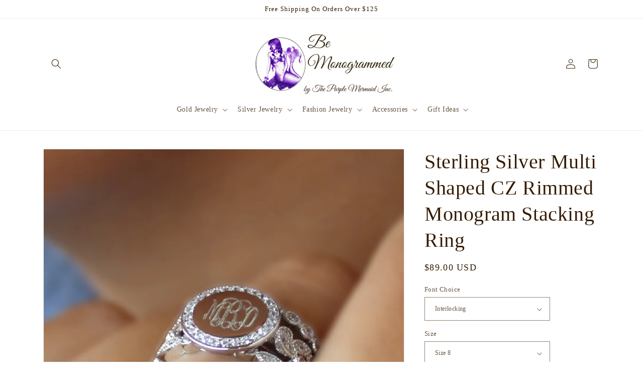

--- FILE ---
content_type: text/html; charset=utf-8
request_url: https://www.bemonogrammed.com/products/sterling-silver-multi-shaped-cz-rimmed-monogram-stacking-ring?variant=31202114433
body_size: 42253
content:
<!doctype html>
<html class="no-js" lang="en">
  <head
   <!-- Google tag (gtag.js) -->
<script async src="https://www.googletagmanager.com/gtag/js?id=G-3V8XM4SCEE"></script>
<script>
  window.dataLayer = window.dataLayer || [];
  function gtag(){dataLayer.push(arguments);}
  gtag('js', new Date());

  gtag('config', 'G-3V8XM4SCEE');
</script>
    <script src='//d1liekpayvooaz.cloudfront.net/apps/uploadery/uploadery.js?shop=be-monogrammed.myshopify.com'></script>
    <script src="//d1liekpayvooaz.cloudfront.net/apps/customizery/customizery.js?shop=be-monogrammed.myshopify.com"></script>
    <meta charset="utf-8">
    <meta http-equiv="X-UA-Compatible" content="IE=edge">
    <meta name="viewport" content="width=device-width,initial-scale=1">
    <meta name="theme-color" content="">
    <link rel="canonical" href="https://www.bemonogrammed.com/products/sterling-silver-multi-shaped-cz-rimmed-monogram-stacking-ring">
    <link rel="preconnect" href="https://cdn.shopify.com" crossorigin><link rel="icon" type="image/png" href="//www.bemonogrammed.com/cdn/shop/files/checkout_logo_14.png?crop=center&height=32&v=1613154242&width=32"><title>
      Sterling Silver Multi Shaped CZ Rimmed Monogram Stacking Ring
 &ndash; Be Monogrammed</title>

    
      <meta name="description" content="Elegance accents this ring stack. Our sterling silver round CZ rimmed monogram stacking ring set is personalized just for you. This monogram ring features a 0.5&quot; engraved CZ rimmed round ring, and 3 more stackable CZ rings with multi shaped CZ&#39;s for added interest. Choose the single initial or monogram, and font for yo">
    

    

<meta property="og:site_name" content="Be Monogrammed">
<meta property="og:url" content="https://www.bemonogrammed.com/products/sterling-silver-multi-shaped-cz-rimmed-monogram-stacking-ring">
<meta property="og:title" content="Sterling Silver Multi Shaped CZ Rimmed Monogram Stacking Ring">
<meta property="og:type" content="product">
<meta property="og:description" content="Elegance accents this ring stack. Our sterling silver round CZ rimmed monogram stacking ring set is personalized just for you. This monogram ring features a 0.5&quot; engraved CZ rimmed round ring, and 3 more stackable CZ rings with multi shaped CZ&#39;s for added interest. Choose the single initial or monogram, and font for yo"><meta property="og:image" content="http://www.bemonogrammed.com/cdn/shop/products/monogram-cz-stacking-ringR8743.jpg?v=1560628686">
  <meta property="og:image:secure_url" content="https://www.bemonogrammed.com/cdn/shop/products/monogram-cz-stacking-ringR8743.jpg?v=1560628686">
  <meta property="og:image:width" content="950">
  <meta property="og:image:height" content="950"><meta property="og:price:amount" content="89.00">
  <meta property="og:price:currency" content="USD"><meta name="twitter:site" content="@BeMonogrammed"><meta name="twitter:card" content="summary_large_image">
<meta name="twitter:title" content="Sterling Silver Multi Shaped CZ Rimmed Monogram Stacking Ring">
<meta name="twitter:description" content="Elegance accents this ring stack. Our sterling silver round CZ rimmed monogram stacking ring set is personalized just for you. This monogram ring features a 0.5&quot; engraved CZ rimmed round ring, and 3 more stackable CZ rings with multi shaped CZ&#39;s for added interest. Choose the single initial or monogram, and font for yo">


    <script src="//www.bemonogrammed.com/cdn/shop/t/48/assets/constants.js?v=95358004781563950421683132606" defer="defer"></script>
    <script src="//www.bemonogrammed.com/cdn/shop/t/48/assets/pubsub.js?v=2921868252632587581683132606" defer="defer"></script>
    <script src="//www.bemonogrammed.com/cdn/shop/t/48/assets/global.js?v=127210358271191040921685533468" defer="defer"></script>
    <script>window.performance && window.performance.mark && window.performance.mark('shopify.content_for_header.start');</script><meta name="facebook-domain-verification" content="99dzd70aye3xy90jkzqif1hdg5n6uo">
<meta name="google-site-verification" content="x7HJtl2LSY8edBNbqEuEoTwFnU1vKd09fQxlT3kG_4M">
<meta id="shopify-digital-wallet" name="shopify-digital-wallet" content="/2672891/digital_wallets/dialog">
<meta name="shopify-checkout-api-token" content="e25a16c3d3ed1f34b556e5b187d36cf0">
<meta id="in-context-paypal-metadata" data-shop-id="2672891" data-venmo-supported="false" data-environment="production" data-locale="en_US" data-paypal-v4="true" data-currency="USD">
<link rel="alternate" type="application/json+oembed" href="https://www.bemonogrammed.com/products/sterling-silver-multi-shaped-cz-rimmed-monogram-stacking-ring.oembed">
<script async="async" src="/checkouts/internal/preloads.js?locale=en-US"></script>
<link rel="preconnect" href="https://shop.app" crossorigin="anonymous">
<script async="async" src="https://shop.app/checkouts/internal/preloads.js?locale=en-US&shop_id=2672891" crossorigin="anonymous"></script>
<script id="apple-pay-shop-capabilities" type="application/json">{"shopId":2672891,"countryCode":"US","currencyCode":"USD","merchantCapabilities":["supports3DS"],"merchantId":"gid:\/\/shopify\/Shop\/2672891","merchantName":"Be Monogrammed","requiredBillingContactFields":["postalAddress","email","phone"],"requiredShippingContactFields":["postalAddress","email","phone"],"shippingType":"shipping","supportedNetworks":["visa","masterCard","amex","discover","elo","jcb"],"total":{"type":"pending","label":"Be Monogrammed","amount":"1.00"},"shopifyPaymentsEnabled":true,"supportsSubscriptions":true}</script>
<script id="shopify-features" type="application/json">{"accessToken":"e25a16c3d3ed1f34b556e5b187d36cf0","betas":["rich-media-storefront-analytics"],"domain":"www.bemonogrammed.com","predictiveSearch":true,"shopId":2672891,"locale":"en"}</script>
<script>var Shopify = Shopify || {};
Shopify.shop = "be-monogrammed.myshopify.com";
Shopify.locale = "en";
Shopify.currency = {"active":"USD","rate":"1.0"};
Shopify.country = "US";
Shopify.theme = {"name":"Dawn (ShopPad Infinite Options)","id":136819998979,"schema_name":"Dawn","schema_version":"9.0.0","theme_store_id":887,"role":"main"};
Shopify.theme.handle = "null";
Shopify.theme.style = {"id":null,"handle":null};
Shopify.cdnHost = "www.bemonogrammed.com/cdn";
Shopify.routes = Shopify.routes || {};
Shopify.routes.root = "/";</script>
<script type="module">!function(o){(o.Shopify=o.Shopify||{}).modules=!0}(window);</script>
<script>!function(o){function n(){var o=[];function n(){o.push(Array.prototype.slice.apply(arguments))}return n.q=o,n}var t=o.Shopify=o.Shopify||{};t.loadFeatures=n(),t.autoloadFeatures=n()}(window);</script>
<script>
  window.ShopifyPay = window.ShopifyPay || {};
  window.ShopifyPay.apiHost = "shop.app\/pay";
  window.ShopifyPay.redirectState = null;
</script>
<script id="shop-js-analytics" type="application/json">{"pageType":"product"}</script>
<script defer="defer" async type="module" src="//www.bemonogrammed.com/cdn/shopifycloud/shop-js/modules/v2/client.init-shop-cart-sync_BT-GjEfc.en.esm.js"></script>
<script defer="defer" async type="module" src="//www.bemonogrammed.com/cdn/shopifycloud/shop-js/modules/v2/chunk.common_D58fp_Oc.esm.js"></script>
<script defer="defer" async type="module" src="//www.bemonogrammed.com/cdn/shopifycloud/shop-js/modules/v2/chunk.modal_xMitdFEc.esm.js"></script>
<script type="module">
  await import("//www.bemonogrammed.com/cdn/shopifycloud/shop-js/modules/v2/client.init-shop-cart-sync_BT-GjEfc.en.esm.js");
await import("//www.bemonogrammed.com/cdn/shopifycloud/shop-js/modules/v2/chunk.common_D58fp_Oc.esm.js");
await import("//www.bemonogrammed.com/cdn/shopifycloud/shop-js/modules/v2/chunk.modal_xMitdFEc.esm.js");

  window.Shopify.SignInWithShop?.initShopCartSync?.({"fedCMEnabled":true,"windoidEnabled":true});

</script>
<script defer="defer" async type="module" src="//www.bemonogrammed.com/cdn/shopifycloud/shop-js/modules/v2/client.payment-terms_Ci9AEqFq.en.esm.js"></script>
<script defer="defer" async type="module" src="//www.bemonogrammed.com/cdn/shopifycloud/shop-js/modules/v2/chunk.common_D58fp_Oc.esm.js"></script>
<script defer="defer" async type="module" src="//www.bemonogrammed.com/cdn/shopifycloud/shop-js/modules/v2/chunk.modal_xMitdFEc.esm.js"></script>
<script type="module">
  await import("//www.bemonogrammed.com/cdn/shopifycloud/shop-js/modules/v2/client.payment-terms_Ci9AEqFq.en.esm.js");
await import("//www.bemonogrammed.com/cdn/shopifycloud/shop-js/modules/v2/chunk.common_D58fp_Oc.esm.js");
await import("//www.bemonogrammed.com/cdn/shopifycloud/shop-js/modules/v2/chunk.modal_xMitdFEc.esm.js");

  
</script>
<script>
  window.Shopify = window.Shopify || {};
  if (!window.Shopify.featureAssets) window.Shopify.featureAssets = {};
  window.Shopify.featureAssets['shop-js'] = {"shop-cart-sync":["modules/v2/client.shop-cart-sync_DZOKe7Ll.en.esm.js","modules/v2/chunk.common_D58fp_Oc.esm.js","modules/v2/chunk.modal_xMitdFEc.esm.js"],"init-fed-cm":["modules/v2/client.init-fed-cm_B6oLuCjv.en.esm.js","modules/v2/chunk.common_D58fp_Oc.esm.js","modules/v2/chunk.modal_xMitdFEc.esm.js"],"shop-cash-offers":["modules/v2/client.shop-cash-offers_D2sdYoxE.en.esm.js","modules/v2/chunk.common_D58fp_Oc.esm.js","modules/v2/chunk.modal_xMitdFEc.esm.js"],"shop-login-button":["modules/v2/client.shop-login-button_QeVjl5Y3.en.esm.js","modules/v2/chunk.common_D58fp_Oc.esm.js","modules/v2/chunk.modal_xMitdFEc.esm.js"],"pay-button":["modules/v2/client.pay-button_DXTOsIq6.en.esm.js","modules/v2/chunk.common_D58fp_Oc.esm.js","modules/v2/chunk.modal_xMitdFEc.esm.js"],"shop-button":["modules/v2/client.shop-button_DQZHx9pm.en.esm.js","modules/v2/chunk.common_D58fp_Oc.esm.js","modules/v2/chunk.modal_xMitdFEc.esm.js"],"avatar":["modules/v2/client.avatar_BTnouDA3.en.esm.js"],"init-windoid":["modules/v2/client.init-windoid_CR1B-cfM.en.esm.js","modules/v2/chunk.common_D58fp_Oc.esm.js","modules/v2/chunk.modal_xMitdFEc.esm.js"],"init-shop-for-new-customer-accounts":["modules/v2/client.init-shop-for-new-customer-accounts_C_vY_xzh.en.esm.js","modules/v2/client.shop-login-button_QeVjl5Y3.en.esm.js","modules/v2/chunk.common_D58fp_Oc.esm.js","modules/v2/chunk.modal_xMitdFEc.esm.js"],"init-shop-email-lookup-coordinator":["modules/v2/client.init-shop-email-lookup-coordinator_BI7n9ZSv.en.esm.js","modules/v2/chunk.common_D58fp_Oc.esm.js","modules/v2/chunk.modal_xMitdFEc.esm.js"],"init-shop-cart-sync":["modules/v2/client.init-shop-cart-sync_BT-GjEfc.en.esm.js","modules/v2/chunk.common_D58fp_Oc.esm.js","modules/v2/chunk.modal_xMitdFEc.esm.js"],"shop-toast-manager":["modules/v2/client.shop-toast-manager_DiYdP3xc.en.esm.js","modules/v2/chunk.common_D58fp_Oc.esm.js","modules/v2/chunk.modal_xMitdFEc.esm.js"],"init-customer-accounts":["modules/v2/client.init-customer-accounts_D9ZNqS-Q.en.esm.js","modules/v2/client.shop-login-button_QeVjl5Y3.en.esm.js","modules/v2/chunk.common_D58fp_Oc.esm.js","modules/v2/chunk.modal_xMitdFEc.esm.js"],"init-customer-accounts-sign-up":["modules/v2/client.init-customer-accounts-sign-up_iGw4briv.en.esm.js","modules/v2/client.shop-login-button_QeVjl5Y3.en.esm.js","modules/v2/chunk.common_D58fp_Oc.esm.js","modules/v2/chunk.modal_xMitdFEc.esm.js"],"shop-follow-button":["modules/v2/client.shop-follow-button_CqMgW2wH.en.esm.js","modules/v2/chunk.common_D58fp_Oc.esm.js","modules/v2/chunk.modal_xMitdFEc.esm.js"],"checkout-modal":["modules/v2/client.checkout-modal_xHeaAweL.en.esm.js","modules/v2/chunk.common_D58fp_Oc.esm.js","modules/v2/chunk.modal_xMitdFEc.esm.js"],"shop-login":["modules/v2/client.shop-login_D91U-Q7h.en.esm.js","modules/v2/chunk.common_D58fp_Oc.esm.js","modules/v2/chunk.modal_xMitdFEc.esm.js"],"lead-capture":["modules/v2/client.lead-capture_BJmE1dJe.en.esm.js","modules/v2/chunk.common_D58fp_Oc.esm.js","modules/v2/chunk.modal_xMitdFEc.esm.js"],"payment-terms":["modules/v2/client.payment-terms_Ci9AEqFq.en.esm.js","modules/v2/chunk.common_D58fp_Oc.esm.js","modules/v2/chunk.modal_xMitdFEc.esm.js"]};
</script>
<script>(function() {
  var isLoaded = false;
  function asyncLoad() {
    if (isLoaded) return;
    isLoaded = true;
    var urls = ["https:\/\/cdn1.stamped.io\/files\/widget.min.js?shop=be-monogrammed.myshopify.com","\/\/d1liekpayvooaz.cloudfront.net\/apps\/customizery\/customizery.js?shop=be-monogrammed.myshopify.com","\/\/d1liekpayvooaz.cloudfront.net\/apps\/uploadery\/uploadery.js?shop=be-monogrammed.myshopify.com","https:\/\/tnc-app.herokuapp.com\/get_script\/eb6bc61ef19c11ed96439ee6802f23e2.js?v=105471\u0026shop=be-monogrammed.myshopify.com","https:\/\/cdn.hextom.com\/js\/quickannouncementbar.js?shop=be-monogrammed.myshopify.com"];
    for (var i = 0; i < urls.length; i++) {
      var s = document.createElement('script');
      s.type = 'text/javascript';
      s.async = true;
      s.src = urls[i];
      var x = document.getElementsByTagName('script')[0];
      x.parentNode.insertBefore(s, x);
    }
  };
  if(window.attachEvent) {
    window.attachEvent('onload', asyncLoad);
  } else {
    window.addEventListener('load', asyncLoad, false);
  }
})();</script>
<script id="__st">var __st={"a":2672891,"offset":-18000,"reqid":"824b0b8f-b06d-48dd-b727-2cf83ab5100c-1769342150","pageurl":"www.bemonogrammed.com\/products\/sterling-silver-multi-shaped-cz-rimmed-monogram-stacking-ring?variant=31202114433","u":"402b2c5130b7","p":"product","rtyp":"product","rid":275748349};</script>
<script>window.ShopifyPaypalV4VisibilityTracking = true;</script>
<script id="captcha-bootstrap">!function(){'use strict';const t='contact',e='account',n='new_comment',o=[[t,t],['blogs',n],['comments',n],[t,'customer']],c=[[e,'customer_login'],[e,'guest_login'],[e,'recover_customer_password'],[e,'create_customer']],r=t=>t.map((([t,e])=>`form[action*='/${t}']:not([data-nocaptcha='true']) input[name='form_type'][value='${e}']`)).join(','),a=t=>()=>t?[...document.querySelectorAll(t)].map((t=>t.form)):[];function s(){const t=[...o],e=r(t);return a(e)}const i='password',u='form_key',d=['recaptcha-v3-token','g-recaptcha-response','h-captcha-response',i],f=()=>{try{return window.sessionStorage}catch{return}},m='__shopify_v',_=t=>t.elements[u];function p(t,e,n=!1){try{const o=window.sessionStorage,c=JSON.parse(o.getItem(e)),{data:r}=function(t){const{data:e,action:n}=t;return t[m]||n?{data:e,action:n}:{data:t,action:n}}(c);for(const[e,n]of Object.entries(r))t.elements[e]&&(t.elements[e].value=n);n&&o.removeItem(e)}catch(o){console.error('form repopulation failed',{error:o})}}const l='form_type',E='cptcha';function T(t){t.dataset[E]=!0}const w=window,h=w.document,L='Shopify',v='ce_forms',y='captcha';let A=!1;((t,e)=>{const n=(g='f06e6c50-85a8-45c8-87d0-21a2b65856fe',I='https://cdn.shopify.com/shopifycloud/storefront-forms-hcaptcha/ce_storefront_forms_captcha_hcaptcha.v1.5.2.iife.js',D={infoText:'Protected by hCaptcha',privacyText:'Privacy',termsText:'Terms'},(t,e,n)=>{const o=w[L][v],c=o.bindForm;if(c)return c(t,g,e,D).then(n);var r;o.q.push([[t,g,e,D],n]),r=I,A||(h.body.append(Object.assign(h.createElement('script'),{id:'captcha-provider',async:!0,src:r})),A=!0)});var g,I,D;w[L]=w[L]||{},w[L][v]=w[L][v]||{},w[L][v].q=[],w[L][y]=w[L][y]||{},w[L][y].protect=function(t,e){n(t,void 0,e),T(t)},Object.freeze(w[L][y]),function(t,e,n,w,h,L){const[v,y,A,g]=function(t,e,n){const i=e?o:[],u=t?c:[],d=[...i,...u],f=r(d),m=r(i),_=r(d.filter((([t,e])=>n.includes(e))));return[a(f),a(m),a(_),s()]}(w,h,L),I=t=>{const e=t.target;return e instanceof HTMLFormElement?e:e&&e.form},D=t=>v().includes(t);t.addEventListener('submit',(t=>{const e=I(t);if(!e)return;const n=D(e)&&!e.dataset.hcaptchaBound&&!e.dataset.recaptchaBound,o=_(e),c=g().includes(e)&&(!o||!o.value);(n||c)&&t.preventDefault(),c&&!n&&(function(t){try{if(!f())return;!function(t){const e=f();if(!e)return;const n=_(t);if(!n)return;const o=n.value;o&&e.removeItem(o)}(t);const e=Array.from(Array(32),(()=>Math.random().toString(36)[2])).join('');!function(t,e){_(t)||t.append(Object.assign(document.createElement('input'),{type:'hidden',name:u})),t.elements[u].value=e}(t,e),function(t,e){const n=f();if(!n)return;const o=[...t.querySelectorAll(`input[type='${i}']`)].map((({name:t})=>t)),c=[...d,...o],r={};for(const[a,s]of new FormData(t).entries())c.includes(a)||(r[a]=s);n.setItem(e,JSON.stringify({[m]:1,action:t.action,data:r}))}(t,e)}catch(e){console.error('failed to persist form',e)}}(e),e.submit())}));const S=(t,e)=>{t&&!t.dataset[E]&&(n(t,e.some((e=>e===t))),T(t))};for(const o of['focusin','change'])t.addEventListener(o,(t=>{const e=I(t);D(e)&&S(e,y())}));const B=e.get('form_key'),M=e.get(l),P=B&&M;t.addEventListener('DOMContentLoaded',(()=>{const t=y();if(P)for(const e of t)e.elements[l].value===M&&p(e,B);[...new Set([...A(),...v().filter((t=>'true'===t.dataset.shopifyCaptcha))])].forEach((e=>S(e,t)))}))}(h,new URLSearchParams(w.location.search),n,t,e,['guest_login'])})(!0,!0)}();</script>
<script integrity="sha256-4kQ18oKyAcykRKYeNunJcIwy7WH5gtpwJnB7kiuLZ1E=" data-source-attribution="shopify.loadfeatures" defer="defer" src="//www.bemonogrammed.com/cdn/shopifycloud/storefront/assets/storefront/load_feature-a0a9edcb.js" crossorigin="anonymous"></script>
<script crossorigin="anonymous" defer="defer" src="//www.bemonogrammed.com/cdn/shopifycloud/storefront/assets/shopify_pay/storefront-65b4c6d7.js?v=20250812"></script>
<script data-source-attribution="shopify.dynamic_checkout.dynamic.init">var Shopify=Shopify||{};Shopify.PaymentButton=Shopify.PaymentButton||{isStorefrontPortableWallets:!0,init:function(){window.Shopify.PaymentButton.init=function(){};var t=document.createElement("script");t.src="https://www.bemonogrammed.com/cdn/shopifycloud/portable-wallets/latest/portable-wallets.en.js",t.type="module",document.head.appendChild(t)}};
</script>
<script data-source-attribution="shopify.dynamic_checkout.buyer_consent">
  function portableWalletsHideBuyerConsent(e){var t=document.getElementById("shopify-buyer-consent"),n=document.getElementById("shopify-subscription-policy-button");t&&n&&(t.classList.add("hidden"),t.setAttribute("aria-hidden","true"),n.removeEventListener("click",e))}function portableWalletsShowBuyerConsent(e){var t=document.getElementById("shopify-buyer-consent"),n=document.getElementById("shopify-subscription-policy-button");t&&n&&(t.classList.remove("hidden"),t.removeAttribute("aria-hidden"),n.addEventListener("click",e))}window.Shopify?.PaymentButton&&(window.Shopify.PaymentButton.hideBuyerConsent=portableWalletsHideBuyerConsent,window.Shopify.PaymentButton.showBuyerConsent=portableWalletsShowBuyerConsent);
</script>
<script data-source-attribution="shopify.dynamic_checkout.cart.bootstrap">document.addEventListener("DOMContentLoaded",(function(){function t(){return document.querySelector("shopify-accelerated-checkout-cart, shopify-accelerated-checkout")}if(t())Shopify.PaymentButton.init();else{new MutationObserver((function(e,n){t()&&(Shopify.PaymentButton.init(),n.disconnect())})).observe(document.body,{childList:!0,subtree:!0})}}));
</script>
<script id='scb4127' type='text/javascript' async='' src='https://www.bemonogrammed.com/cdn/shopifycloud/privacy-banner/storefront-banner.js'></script><link id="shopify-accelerated-checkout-styles" rel="stylesheet" media="screen" href="https://www.bemonogrammed.com/cdn/shopifycloud/portable-wallets/latest/accelerated-checkout-backwards-compat.css" crossorigin="anonymous">
<style id="shopify-accelerated-checkout-cart">
        #shopify-buyer-consent {
  margin-top: 1em;
  display: inline-block;
  width: 100%;
}

#shopify-buyer-consent.hidden {
  display: none;
}

#shopify-subscription-policy-button {
  background: none;
  border: none;
  padding: 0;
  text-decoration: underline;
  font-size: inherit;
  cursor: pointer;
}

#shopify-subscription-policy-button::before {
  box-shadow: none;
}

      </style>
<script id="sections-script" data-sections="header" defer="defer" src="//www.bemonogrammed.com/cdn/shop/t/48/compiled_assets/scripts.js?v=2048"></script>
<script>window.performance && window.performance.mark && window.performance.mark('shopify.content_for_header.end');</script>


    <style data-shopify>
      
      
      
      
      

      :root {
        --font-body-family: "New York", Iowan Old Style, Apple Garamond, Baskerville, Times New Roman, Droid Serif, Times, Source Serif Pro, serif, Apple Color Emoji, Segoe UI Emoji, Segoe UI Symbol;
        --font-body-style: normal;
        --font-body-weight: 400;
        --font-body-weight-bold: 700;

        --font-heading-family: "New York", Iowan Old Style, Apple Garamond, Baskerville, Times New Roman, Droid Serif, Times, Source Serif Pro, serif, Apple Color Emoji, Segoe UI Emoji, Segoe UI Symbol;
        --font-heading-style: normal;
        --font-heading-weight: 400;

        --font-body-scale: 1.0;
        --font-heading-scale: 1.0;

        --color-base-text: 54, 28, 1;
        --color-shadow: 54, 28, 1;
        --color-base-background-1: 255, 255, 255;
        --color-base-background-2: 243, 243, 243;
        --color-base-solid-button-labels: 255, 255, 255;
        --color-base-outline-button-labels: 228, 34, 75;
        --color-base-accent-1: 228, 34, 75;
        --color-base-accent-2: 99, 34, 182;
        --payment-terms-background-color: #ffffff;

        --gradient-base-background-1: #ffffff;
        --gradient-base-background-2: #f3f3f3;
        --gradient-base-accent-1: #e4224b;
        --gradient-base-accent-2: #6322b6;

        --media-padding: px;
        --media-border-opacity: 0.05;
        --media-border-width: 1px;
        --media-radius: 0px;
        --media-shadow-opacity: 0.0;
        --media-shadow-horizontal-offset: 0px;
        --media-shadow-vertical-offset: 4px;
        --media-shadow-blur-radius: 5px;
        --media-shadow-visible: 0;

        --page-width: 120rem;
        --page-width-margin: 0rem;

        --product-card-image-padding: 0.0rem;
        --product-card-corner-radius: 0.0rem;
        --product-card-text-alignment: left;
        --product-card-border-width: 0.0rem;
        --product-card-border-opacity: 0.1;
        --product-card-shadow-opacity: 0.0;
        --product-card-shadow-visible: 0;
        --product-card-shadow-horizontal-offset: 0.0rem;
        --product-card-shadow-vertical-offset: 0.4rem;
        --product-card-shadow-blur-radius: 0.5rem;

        --collection-card-image-padding: 0.0rem;
        --collection-card-corner-radius: 0.0rem;
        --collection-card-text-alignment: left;
        --collection-card-border-width: 0.0rem;
        --collection-card-border-opacity: 0.1;
        --collection-card-shadow-opacity: 0.0;
        --collection-card-shadow-visible: 0;
        --collection-card-shadow-horizontal-offset: 0.0rem;
        --collection-card-shadow-vertical-offset: 0.4rem;
        --collection-card-shadow-blur-radius: 0.5rem;

        --blog-card-image-padding: 0.0rem;
        --blog-card-corner-radius: 0.0rem;
        --blog-card-text-alignment: left;
        --blog-card-border-width: 0.0rem;
        --blog-card-border-opacity: 0.1;
        --blog-card-shadow-opacity: 0.0;
        --blog-card-shadow-visible: 0;
        --blog-card-shadow-horizontal-offset: 0.0rem;
        --blog-card-shadow-vertical-offset: 0.4rem;
        --blog-card-shadow-blur-radius: 0.5rem;

        --badge-corner-radius: 4.0rem;

        --popup-border-width: 1px;
        --popup-border-opacity: 0.1;
        --popup-corner-radius: 0px;
        --popup-shadow-opacity: 0.0;
        --popup-shadow-horizontal-offset: 0px;
        --popup-shadow-vertical-offset: 4px;
        --popup-shadow-blur-radius: 5px;

        --drawer-border-width: 1px;
        --drawer-border-opacity: 0.1;
        --drawer-shadow-opacity: 0.0;
        --drawer-shadow-horizontal-offset: 0px;
        --drawer-shadow-vertical-offset: 4px;
        --drawer-shadow-blur-radius: 5px;

        --spacing-sections-desktop: 0px;
        --spacing-sections-mobile: 0px;

        --grid-desktop-vertical-spacing: 8px;
        --grid-desktop-horizontal-spacing: 8px;
        --grid-mobile-vertical-spacing: 4px;
        --grid-mobile-horizontal-spacing: 4px;

        --text-boxes-border-opacity: 0.1;
        --text-boxes-border-width: 0px;
        --text-boxes-radius: 0px;
        --text-boxes-shadow-opacity: 0.0;
        --text-boxes-shadow-visible: 0;
        --text-boxes-shadow-horizontal-offset: 0px;
        --text-boxes-shadow-vertical-offset: 4px;
        --text-boxes-shadow-blur-radius: 5px;

        --buttons-radius: 0px;
        --buttons-radius-outset: 0px;
        --buttons-border-width: 1px;
        --buttons-border-opacity: 1.0;
        --buttons-shadow-opacity: 0.0;
        --buttons-shadow-visible: 0;
        --buttons-shadow-horizontal-offset: 0px;
        --buttons-shadow-vertical-offset: 4px;
        --buttons-shadow-blur-radius: 5px;
        --buttons-border-offset: 0px;

        --inputs-radius: 0px;
        --inputs-border-width: 1px;
        --inputs-border-opacity: 0.55;
        --inputs-shadow-opacity: 0.0;
        --inputs-shadow-horizontal-offset: 0px;
        --inputs-margin-offset: 0px;
        --inputs-shadow-vertical-offset: 4px;
        --inputs-shadow-blur-radius: 5px;
        --inputs-radius-outset: 0px;

        --variant-pills-radius: 40px;
        --variant-pills-border-width: 1px;
        --variant-pills-border-opacity: 0.55;
        --variant-pills-shadow-opacity: 0.0;
        --variant-pills-shadow-horizontal-offset: 0px;
        --variant-pills-shadow-vertical-offset: 4px;
        --variant-pills-shadow-blur-radius: 5px;
      }

      *,
      *::before,
      *::after {
        box-sizing: inherit;
      }

      html {
        box-sizing: border-box;
        font-size: calc(var(--font-body-scale) * 62.5%);
        height: 100%;
      }

      body {
        display: grid;
        grid-template-rows: auto auto 1fr auto;
        grid-template-columns: 100%;
        min-height: 100%;
        margin: 0;
        font-size: 1.5rem;
        letter-spacing: 0.06rem;
        line-height: calc(1 + 0.8 / var(--font-body-scale));
        font-family: var(--font-body-family);
        font-style: var(--font-body-style);
        font-weight: var(--font-body-weight);
      }

      @media screen and (min-width: 750px) {
        body {
          font-size: 1.6rem;
        }
      }
    </style>

    <link href="//www.bemonogrammed.com/cdn/shop/t/48/assets/base.css?v=11391913118911560671685534813" rel="stylesheet" type="text/css" media="all" />
<link rel="stylesheet" href="//www.bemonogrammed.com/cdn/shop/t/48/assets/component-predictive-search.css?v=85913294783299393391683132606" media="print" onload="this.media='all'"><script>document.documentElement.className = document.documentElement.className.replace('no-js', 'js');
    if (Shopify.designMode) {
      document.documentElement.classList.add('shopify-design-mode');
    }
    </script>
  <!-- BEGIN app block: shopify://apps/tnc-terms-checkbox/blocks/app-embed/2b45c8fb-5ee2-4392-8a72-b663da1d38ad -->
<script async src="https://app.tncapp.com/get_script/?shop_url=be-monogrammed.myshopify.com"></script>


<!-- END app block --><!-- BEGIN app block: shopify://apps/s-loyalty-rewards-referrals/blocks/sloyalty/f90f2ab8-a279-400e-9afd-407dde679703 --><!-- BEGIN app snippet: sloyalty-info -->


<script type="text/javascript">
window.sloyalty = window.sloyalty || {};
window.sloyalty.shop = 'be-monogrammed.myshopify.com';
window.sloyalty.root = '/';

window.sloyalty.customer_id = '';
window.sloyalty.digest = '';




window.sloyalty.preferred_lang_code = 'en';

</script>


  
  <div class="sloyalty-loyalty-widget"
      data-shop="be-monogrammed.myshopify.com"></div>
  



  <div class="sloyalty-referral-widget"
    data-digest=""
    data-shop="be-monogrammed.myshopify.com"
    data-customer=""></div>
  
  <div class="sloyalty-standalone-share-widget"
      data-shop="be-monogrammed.myshopify.com"></div>
  



  <div class="sloyalty-fans-widget"
    data-shop="be-monogrammed.myshopify.com"
    data-customer=""></div>

<!-- END app snippet -->



<!-- END app block --><!-- BEGIN app block: shopify://apps/blocky-fraud-blocker/blocks/app-embed/aa25b3bf-c2c5-4359-aa61-7836c225c5a9 -->
<script async src="https://app.blocky-app.com/get_script/?shop_url=be-monogrammed.myshopify.com"></script>


<!-- END app block --><script src="https://cdn.shopify.com/extensions/0199c737-c40d-7056-a04d-d00ed7a46d6e/sloyalty-13/assets/sloyalty.shopify.js" type="text/javascript" defer="defer"></script>
<script src="https://cdn.shopify.com/extensions/019bc2d0-0f91-74d4-a43b-076b6407206d/quick-announcement-bar-prod-97/assets/quickannouncementbar.js" type="text/javascript" defer="defer"></script>
<script src="https://cdn.shopify.com/extensions/3c641936-8896-4835-b6c9-711c47751970/product-page-banners-1/assets/product-page-banner.js" type="text/javascript" defer="defer"></script>
<link href="https://cdn.shopify.com/extensions/3c641936-8896-4835-b6c9-711c47751970/product-page-banners-1/assets/product-page-banner.css" rel="stylesheet" type="text/css" media="all">
<link href="https://monorail-edge.shopifysvc.com" rel="dns-prefetch">
<script>(function(){if ("sendBeacon" in navigator && "performance" in window) {try {var session_token_from_headers = performance.getEntriesByType('navigation')[0].serverTiming.find(x => x.name == '_s').description;} catch {var session_token_from_headers = undefined;}var session_cookie_matches = document.cookie.match(/_shopify_s=([^;]*)/);var session_token_from_cookie = session_cookie_matches && session_cookie_matches.length === 2 ? session_cookie_matches[1] : "";var session_token = session_token_from_headers || session_token_from_cookie || "";function handle_abandonment_event(e) {var entries = performance.getEntries().filter(function(entry) {return /monorail-edge.shopifysvc.com/.test(entry.name);});if (!window.abandonment_tracked && entries.length === 0) {window.abandonment_tracked = true;var currentMs = Date.now();var navigation_start = performance.timing.navigationStart;var payload = {shop_id: 2672891,url: window.location.href,navigation_start,duration: currentMs - navigation_start,session_token,page_type: "product"};window.navigator.sendBeacon("https://monorail-edge.shopifysvc.com/v1/produce", JSON.stringify({schema_id: "online_store_buyer_site_abandonment/1.1",payload: payload,metadata: {event_created_at_ms: currentMs,event_sent_at_ms: currentMs}}));}}window.addEventListener('pagehide', handle_abandonment_event);}}());</script>
<script id="web-pixels-manager-setup">(function e(e,d,r,n,o){if(void 0===o&&(o={}),!Boolean(null===(a=null===(i=window.Shopify)||void 0===i?void 0:i.analytics)||void 0===a?void 0:a.replayQueue)){var i,a;window.Shopify=window.Shopify||{};var t=window.Shopify;t.analytics=t.analytics||{};var s=t.analytics;s.replayQueue=[],s.publish=function(e,d,r){return s.replayQueue.push([e,d,r]),!0};try{self.performance.mark("wpm:start")}catch(e){}var l=function(){var e={modern:/Edge?\/(1{2}[4-9]|1[2-9]\d|[2-9]\d{2}|\d{4,})\.\d+(\.\d+|)|Firefox\/(1{2}[4-9]|1[2-9]\d|[2-9]\d{2}|\d{4,})\.\d+(\.\d+|)|Chrom(ium|e)\/(9{2}|\d{3,})\.\d+(\.\d+|)|(Maci|X1{2}).+ Version\/(15\.\d+|(1[6-9]|[2-9]\d|\d{3,})\.\d+)([,.]\d+|)( \(\w+\)|)( Mobile\/\w+|) Safari\/|Chrome.+OPR\/(9{2}|\d{3,})\.\d+\.\d+|(CPU[ +]OS|iPhone[ +]OS|CPU[ +]iPhone|CPU IPhone OS|CPU iPad OS)[ +]+(15[._]\d+|(1[6-9]|[2-9]\d|\d{3,})[._]\d+)([._]\d+|)|Android:?[ /-](13[3-9]|1[4-9]\d|[2-9]\d{2}|\d{4,})(\.\d+|)(\.\d+|)|Android.+Firefox\/(13[5-9]|1[4-9]\d|[2-9]\d{2}|\d{4,})\.\d+(\.\d+|)|Android.+Chrom(ium|e)\/(13[3-9]|1[4-9]\d|[2-9]\d{2}|\d{4,})\.\d+(\.\d+|)|SamsungBrowser\/([2-9]\d|\d{3,})\.\d+/,legacy:/Edge?\/(1[6-9]|[2-9]\d|\d{3,})\.\d+(\.\d+|)|Firefox\/(5[4-9]|[6-9]\d|\d{3,})\.\d+(\.\d+|)|Chrom(ium|e)\/(5[1-9]|[6-9]\d|\d{3,})\.\d+(\.\d+|)([\d.]+$|.*Safari\/(?![\d.]+ Edge\/[\d.]+$))|(Maci|X1{2}).+ Version\/(10\.\d+|(1[1-9]|[2-9]\d|\d{3,})\.\d+)([,.]\d+|)( \(\w+\)|)( Mobile\/\w+|) Safari\/|Chrome.+OPR\/(3[89]|[4-9]\d|\d{3,})\.\d+\.\d+|(CPU[ +]OS|iPhone[ +]OS|CPU[ +]iPhone|CPU IPhone OS|CPU iPad OS)[ +]+(10[._]\d+|(1[1-9]|[2-9]\d|\d{3,})[._]\d+)([._]\d+|)|Android:?[ /-](13[3-9]|1[4-9]\d|[2-9]\d{2}|\d{4,})(\.\d+|)(\.\d+|)|Mobile Safari.+OPR\/([89]\d|\d{3,})\.\d+\.\d+|Android.+Firefox\/(13[5-9]|1[4-9]\d|[2-9]\d{2}|\d{4,})\.\d+(\.\d+|)|Android.+Chrom(ium|e)\/(13[3-9]|1[4-9]\d|[2-9]\d{2}|\d{4,})\.\d+(\.\d+|)|Android.+(UC? ?Browser|UCWEB|U3)[ /]?(15\.([5-9]|\d{2,})|(1[6-9]|[2-9]\d|\d{3,})\.\d+)\.\d+|SamsungBrowser\/(5\.\d+|([6-9]|\d{2,})\.\d+)|Android.+MQ{2}Browser\/(14(\.(9|\d{2,})|)|(1[5-9]|[2-9]\d|\d{3,})(\.\d+|))(\.\d+|)|K[Aa][Ii]OS\/(3\.\d+|([4-9]|\d{2,})\.\d+)(\.\d+|)/},d=e.modern,r=e.legacy,n=navigator.userAgent;return n.match(d)?"modern":n.match(r)?"legacy":"unknown"}(),u="modern"===l?"modern":"legacy",c=(null!=n?n:{modern:"",legacy:""})[u],f=function(e){return[e.baseUrl,"/wpm","/b",e.hashVersion,"modern"===e.buildTarget?"m":"l",".js"].join("")}({baseUrl:d,hashVersion:r,buildTarget:u}),m=function(e){var d=e.version,r=e.bundleTarget,n=e.surface,o=e.pageUrl,i=e.monorailEndpoint;return{emit:function(e){var a=e.status,t=e.errorMsg,s=(new Date).getTime(),l=JSON.stringify({metadata:{event_sent_at_ms:s},events:[{schema_id:"web_pixels_manager_load/3.1",payload:{version:d,bundle_target:r,page_url:o,status:a,surface:n,error_msg:t},metadata:{event_created_at_ms:s}}]});if(!i)return console&&console.warn&&console.warn("[Web Pixels Manager] No Monorail endpoint provided, skipping logging."),!1;try{return self.navigator.sendBeacon.bind(self.navigator)(i,l)}catch(e){}var u=new XMLHttpRequest;try{return u.open("POST",i,!0),u.setRequestHeader("Content-Type","text/plain"),u.send(l),!0}catch(e){return console&&console.warn&&console.warn("[Web Pixels Manager] Got an unhandled error while logging to Monorail."),!1}}}}({version:r,bundleTarget:l,surface:e.surface,pageUrl:self.location.href,monorailEndpoint:e.monorailEndpoint});try{o.browserTarget=l,function(e){var d=e.src,r=e.async,n=void 0===r||r,o=e.onload,i=e.onerror,a=e.sri,t=e.scriptDataAttributes,s=void 0===t?{}:t,l=document.createElement("script"),u=document.querySelector("head"),c=document.querySelector("body");if(l.async=n,l.src=d,a&&(l.integrity=a,l.crossOrigin="anonymous"),s)for(var f in s)if(Object.prototype.hasOwnProperty.call(s,f))try{l.dataset[f]=s[f]}catch(e){}if(o&&l.addEventListener("load",o),i&&l.addEventListener("error",i),u)u.appendChild(l);else{if(!c)throw new Error("Did not find a head or body element to append the script");c.appendChild(l)}}({src:f,async:!0,onload:function(){if(!function(){var e,d;return Boolean(null===(d=null===(e=window.Shopify)||void 0===e?void 0:e.analytics)||void 0===d?void 0:d.initialized)}()){var d=window.webPixelsManager.init(e)||void 0;if(d){var r=window.Shopify.analytics;r.replayQueue.forEach((function(e){var r=e[0],n=e[1],o=e[2];d.publishCustomEvent(r,n,o)})),r.replayQueue=[],r.publish=d.publishCustomEvent,r.visitor=d.visitor,r.initialized=!0}}},onerror:function(){return m.emit({status:"failed",errorMsg:"".concat(f," has failed to load")})},sri:function(e){var d=/^sha384-[A-Za-z0-9+/=]+$/;return"string"==typeof e&&d.test(e)}(c)?c:"",scriptDataAttributes:o}),m.emit({status:"loading"})}catch(e){m.emit({status:"failed",errorMsg:(null==e?void 0:e.message)||"Unknown error"})}}})({shopId: 2672891,storefrontBaseUrl: "https://www.bemonogrammed.com",extensionsBaseUrl: "https://extensions.shopifycdn.com/cdn/shopifycloud/web-pixels-manager",monorailEndpoint: "https://monorail-edge.shopifysvc.com/unstable/produce_batch",surface: "storefront-renderer",enabledBetaFlags: ["2dca8a86"],webPixelsConfigList: [{"id":"1646788867","configuration":"{\"shop_url\": \"be-monogrammed.myshopify.com\", \"backend_url\": \"https:\/\/app.blocky-app.com\/record_cart_ip\"}","eventPayloadVersion":"v1","runtimeContext":"STRICT","scriptVersion":"d6e6029302e4ac223de324212a5f8c26","type":"APP","apiClientId":5096093,"privacyPurposes":["ANALYTICS","MARKETING","SALE_OF_DATA"],"dataSharingAdjustments":{"protectedCustomerApprovalScopes":["read_customer_address","read_customer_email","read_customer_name","read_customer_personal_data","read_customer_phone"]}},{"id":"433979651","configuration":"{\"config\":\"{\\\"google_tag_ids\\\":[\\\"G-3V8XM4SCEE\\\",\\\"AW-1056761412\\\",\\\"GT-P3JPNB9\\\",\\\"G-5FKYJ6H75L\\\"],\\\"target_country\\\":\\\"US\\\",\\\"gtag_events\\\":[{\\\"type\\\":\\\"search\\\",\\\"action_label\\\":[\\\"G-3V8XM4SCEE\\\",\\\"AW-1056761412\\\/FU-iCM-zsqUbEMTM8_cD\\\",\\\"G-5FKYJ6H75L\\\"]},{\\\"type\\\":\\\"begin_checkout\\\",\\\"action_label\\\":[\\\"G-3V8XM4SCEE\\\",\\\"AW-1056761412\\\/bKphCMOzsqUbEMTM8_cD\\\",\\\"G-5FKYJ6H75L\\\"]},{\\\"type\\\":\\\"view_item\\\",\\\"action_label\\\":[\\\"G-3V8XM4SCEE\\\",\\\"AW-1056761412\\\/HiA8CMyzsqUbEMTM8_cD\\\",\\\"MC-8RBXF5F4ZZ\\\",\\\"G-5FKYJ6H75L\\\"]},{\\\"type\\\":\\\"purchase\\\",\\\"action_label\\\":[\\\"G-3V8XM4SCEE\\\",\\\"AW-1056761412\\\/Hi1QCMCzsqUbEMTM8_cD\\\",\\\"MC-8RBXF5F4ZZ\\\",\\\"G-5FKYJ6H75L\\\"]},{\\\"type\\\":\\\"page_view\\\",\\\"action_label\\\":[\\\"G-3V8XM4SCEE\\\",\\\"AW-1056761412\\\/-Bs8CMmzsqUbEMTM8_cD\\\",\\\"MC-8RBXF5F4ZZ\\\",\\\"G-5FKYJ6H75L\\\"]},{\\\"type\\\":\\\"add_payment_info\\\",\\\"action_label\\\":[\\\"G-3V8XM4SCEE\\\",\\\"AW-1056761412\\\/9pMsCNKzsqUbEMTM8_cD\\\",\\\"G-5FKYJ6H75L\\\"]},{\\\"type\\\":\\\"add_to_cart\\\",\\\"action_label\\\":[\\\"G-3V8XM4SCEE\\\",\\\"AW-1056761412\\\/p4mYCMazsqUbEMTM8_cD\\\",\\\"G-5FKYJ6H75L\\\"]}],\\\"enable_monitoring_mode\\\":false}\"}","eventPayloadVersion":"v1","runtimeContext":"OPEN","scriptVersion":"b2a88bafab3e21179ed38636efcd8a93","type":"APP","apiClientId":1780363,"privacyPurposes":[],"dataSharingAdjustments":{"protectedCustomerApprovalScopes":["read_customer_address","read_customer_email","read_customer_name","read_customer_personal_data","read_customer_phone"]}},{"id":"196182275","configuration":"{\"pixel_id\":\"294278422032041\",\"pixel_type\":\"facebook_pixel\",\"metaapp_system_user_token\":\"-\"}","eventPayloadVersion":"v1","runtimeContext":"OPEN","scriptVersion":"ca16bc87fe92b6042fbaa3acc2fbdaa6","type":"APP","apiClientId":2329312,"privacyPurposes":["ANALYTICS","MARKETING","SALE_OF_DATA"],"dataSharingAdjustments":{"protectedCustomerApprovalScopes":["read_customer_address","read_customer_email","read_customer_name","read_customer_personal_data","read_customer_phone"]}},{"id":"62128387","eventPayloadVersion":"v1","runtimeContext":"LAX","scriptVersion":"1","type":"CUSTOM","privacyPurposes":["MARKETING"],"name":"Meta pixel (migrated)"},{"id":"78676227","eventPayloadVersion":"v1","runtimeContext":"LAX","scriptVersion":"1","type":"CUSTOM","privacyPurposes":["ANALYTICS"],"name":"Google Analytics tag (migrated)"},{"id":"shopify-app-pixel","configuration":"{}","eventPayloadVersion":"v1","runtimeContext":"STRICT","scriptVersion":"0450","apiClientId":"shopify-pixel","type":"APP","privacyPurposes":["ANALYTICS","MARKETING"]},{"id":"shopify-custom-pixel","eventPayloadVersion":"v1","runtimeContext":"LAX","scriptVersion":"0450","apiClientId":"shopify-pixel","type":"CUSTOM","privacyPurposes":["ANALYTICS","MARKETING"]}],isMerchantRequest: false,initData: {"shop":{"name":"Be Monogrammed","paymentSettings":{"currencyCode":"USD"},"myshopifyDomain":"be-monogrammed.myshopify.com","countryCode":"US","storefrontUrl":"https:\/\/www.bemonogrammed.com"},"customer":null,"cart":null,"checkout":null,"productVariants":[{"price":{"amount":89.0,"currencyCode":"USD"},"product":{"title":"Sterling Silver Multi Shaped CZ Rimmed Monogram Stacking Ring","vendor":"Be Monogrammed AJ","id":"275748349","untranslatedTitle":"Sterling Silver Multi Shaped CZ Rimmed Monogram Stacking Ring","url":"\/products\/sterling-silver-multi-shaped-cz-rimmed-monogram-stacking-ring","type":"Apparel \u0026 Accessories \u003e Jewelry \u003e Rings"},"id":"11494465732644","image":{"src":"\/\/www.bemonogrammed.com\/cdn\/shop\/products\/monogram-cz-stacking-ringR8743.jpg?v=1560628686"},"sku":"303199","title":"Interlocking \/ Size 5","untranslatedTitle":"Interlocking \/ Size 5"},{"price":{"amount":89.0,"currencyCode":"USD"},"product":{"title":"Sterling Silver Multi Shaped CZ Rimmed Monogram Stacking Ring","vendor":"Be Monogrammed AJ","id":"275748349","untranslatedTitle":"Sterling Silver Multi Shaped CZ Rimmed Monogram Stacking Ring","url":"\/products\/sterling-silver-multi-shaped-cz-rimmed-monogram-stacking-ring","type":"Apparel \u0026 Accessories \u003e Jewelry \u003e Rings"},"id":"648057177","image":{"src":"\/\/www.bemonogrammed.com\/cdn\/shop\/products\/monogram-cz-stacking-ringR8743.jpg?v=1560628686"},"sku":"303199","title":"Interlocking \/ Size 6","untranslatedTitle":"Interlocking \/ Size 6"},{"price":{"amount":89.0,"currencyCode":"USD"},"product":{"title":"Sterling Silver Multi Shaped CZ Rimmed Monogram Stacking Ring","vendor":"Be Monogrammed AJ","id":"275748349","untranslatedTitle":"Sterling Silver Multi Shaped CZ Rimmed Monogram Stacking Ring","url":"\/products\/sterling-silver-multi-shaped-cz-rimmed-monogram-stacking-ring","type":"Apparel \u0026 Accessories \u003e Jewelry \u003e Rings"},"id":"31202110465","image":{"src":"\/\/www.bemonogrammed.com\/cdn\/shop\/products\/monogram-cz-stacking-ringR8743.jpg?v=1560628686"},"sku":"303199","title":"Interlocking \/ Size 7","untranslatedTitle":"Interlocking \/ Size 7"},{"price":{"amount":89.0,"currencyCode":"USD"},"product":{"title":"Sterling Silver Multi Shaped CZ Rimmed Monogram Stacking Ring","vendor":"Be Monogrammed AJ","id":"275748349","untranslatedTitle":"Sterling Silver Multi Shaped CZ Rimmed Monogram Stacking Ring","url":"\/products\/sterling-silver-multi-shaped-cz-rimmed-monogram-stacking-ring","type":"Apparel \u0026 Accessories \u003e Jewelry \u003e Rings"},"id":"31202114433","image":{"src":"\/\/www.bemonogrammed.com\/cdn\/shop\/products\/monogram-cz-stacking-ringR8743.jpg?v=1560628686"},"sku":"303199","title":"Interlocking \/ Size 8","untranslatedTitle":"Interlocking \/ Size 8"},{"price":{"amount":89.0,"currencyCode":"USD"},"product":{"title":"Sterling Silver Multi Shaped CZ Rimmed Monogram Stacking Ring","vendor":"Be Monogrammed AJ","id":"275748349","untranslatedTitle":"Sterling Silver Multi Shaped CZ Rimmed Monogram Stacking Ring","url":"\/products\/sterling-silver-multi-shaped-cz-rimmed-monogram-stacking-ring","type":"Apparel \u0026 Accessories \u003e Jewelry \u003e Rings"},"id":"31202116033","image":{"src":"\/\/www.bemonogrammed.com\/cdn\/shop\/products\/monogram-cz-stacking-ringR8743.jpg?v=1560628686"},"sku":"303199","title":"Interlocking \/ Size 9","untranslatedTitle":"Interlocking \/ Size 9"},{"price":{"amount":89.0,"currencyCode":"USD"},"product":{"title":"Sterling Silver Multi Shaped CZ Rimmed Monogram Stacking Ring","vendor":"Be Monogrammed AJ","id":"275748349","untranslatedTitle":"Sterling Silver Multi Shaped CZ Rimmed Monogram Stacking Ring","url":"\/products\/sterling-silver-multi-shaped-cz-rimmed-monogram-stacking-ring","type":"Apparel \u0026 Accessories \u003e Jewelry \u003e Rings"},"id":"11494469566500","image":{"src":"\/\/www.bemonogrammed.com\/cdn\/shop\/products\/monogram-cz-stacking-ringR8743.jpg?v=1560628686"},"sku":"303199","title":"Interlocking \/ Size 10","untranslatedTitle":"Interlocking \/ Size 10"},{"price":{"amount":89.0,"currencyCode":"USD"},"product":{"title":"Sterling Silver Multi Shaped CZ Rimmed Monogram Stacking Ring","vendor":"Be Monogrammed AJ","id":"275748349","untranslatedTitle":"Sterling Silver Multi Shaped CZ Rimmed Monogram Stacking Ring","url":"\/products\/sterling-silver-multi-shaped-cz-rimmed-monogram-stacking-ring","type":"Apparel \u0026 Accessories \u003e Jewelry \u003e Rings"},"id":"11494465765412","image":{"src":"\/\/www.bemonogrammed.com\/cdn\/shop\/products\/monogram-cz-stacking-ringR8743.jpg?v=1560628686"},"sku":"","title":"Circle \/ Size 5","untranslatedTitle":"Circle \/ Size 5"},{"price":{"amount":89.0,"currencyCode":"USD"},"product":{"title":"Sterling Silver Multi Shaped CZ Rimmed Monogram Stacking Ring","vendor":"Be Monogrammed AJ","id":"275748349","untranslatedTitle":"Sterling Silver Multi Shaped CZ Rimmed Monogram Stacking Ring","url":"\/products\/sterling-silver-multi-shaped-cz-rimmed-monogram-stacking-ring","type":"Apparel \u0026 Accessories \u003e Jewelry \u003e Rings"},"id":"31175741761","image":{"src":"\/\/www.bemonogrammed.com\/cdn\/shop\/products\/monogram-cz-stacking-ringR8743.jpg?v=1560628686"},"sku":"","title":"Circle \/ Size 6","untranslatedTitle":"Circle \/ Size 6"},{"price":{"amount":89.0,"currencyCode":"USD"},"product":{"title":"Sterling Silver Multi Shaped CZ Rimmed Monogram Stacking Ring","vendor":"Be Monogrammed AJ","id":"275748349","untranslatedTitle":"Sterling Silver Multi Shaped CZ Rimmed Monogram Stacking Ring","url":"\/products\/sterling-silver-multi-shaped-cz-rimmed-monogram-stacking-ring","type":"Apparel \u0026 Accessories \u003e Jewelry \u003e Rings"},"id":"31202110529","image":{"src":"\/\/www.bemonogrammed.com\/cdn\/shop\/products\/monogram-cz-stacking-ringR8743.jpg?v=1560628686"},"sku":"","title":"Circle \/ Size 7","untranslatedTitle":"Circle \/ Size 7"},{"price":{"amount":89.0,"currencyCode":"USD"},"product":{"title":"Sterling Silver Multi Shaped CZ Rimmed Monogram Stacking Ring","vendor":"Be Monogrammed AJ","id":"275748349","untranslatedTitle":"Sterling Silver Multi Shaped CZ Rimmed Monogram Stacking Ring","url":"\/products\/sterling-silver-multi-shaped-cz-rimmed-monogram-stacking-ring","type":"Apparel \u0026 Accessories \u003e Jewelry \u003e Rings"},"id":"31202114497","image":{"src":"\/\/www.bemonogrammed.com\/cdn\/shop\/products\/monogram-cz-stacking-ringR8743.jpg?v=1560628686"},"sku":"","title":"Circle \/ Size 8","untranslatedTitle":"Circle \/ Size 8"},{"price":{"amount":89.0,"currencyCode":"USD"},"product":{"title":"Sterling Silver Multi Shaped CZ Rimmed Monogram Stacking Ring","vendor":"Be Monogrammed AJ","id":"275748349","untranslatedTitle":"Sterling Silver Multi Shaped CZ Rimmed Monogram Stacking Ring","url":"\/products\/sterling-silver-multi-shaped-cz-rimmed-monogram-stacking-ring","type":"Apparel \u0026 Accessories \u003e Jewelry \u003e Rings"},"id":"31202116097","image":{"src":"\/\/www.bemonogrammed.com\/cdn\/shop\/products\/monogram-cz-stacking-ringR8743.jpg?v=1560628686"},"sku":"","title":"Circle \/ Size 9","untranslatedTitle":"Circle \/ Size 9"},{"price":{"amount":89.0,"currencyCode":"USD"},"product":{"title":"Sterling Silver Multi Shaped CZ Rimmed Monogram Stacking Ring","vendor":"Be Monogrammed AJ","id":"275748349","untranslatedTitle":"Sterling Silver Multi Shaped CZ Rimmed Monogram Stacking Ring","url":"\/products\/sterling-silver-multi-shaped-cz-rimmed-monogram-stacking-ring","type":"Apparel \u0026 Accessories \u003e Jewelry \u003e Rings"},"id":"11494469763108","image":{"src":"\/\/www.bemonogrammed.com\/cdn\/shop\/products\/monogram-cz-stacking-ringR8743.jpg?v=1560628686"},"sku":"","title":"Circle \/ Size 10","untranslatedTitle":"Circle \/ Size 10"},{"price":{"amount":89.0,"currencyCode":"USD"},"product":{"title":"Sterling Silver Multi Shaped CZ Rimmed Monogram Stacking Ring","vendor":"Be Monogrammed AJ","id":"275748349","untranslatedTitle":"Sterling Silver Multi Shaped CZ Rimmed Monogram Stacking Ring","url":"\/products\/sterling-silver-multi-shaped-cz-rimmed-monogram-stacking-ring","type":"Apparel \u0026 Accessories \u003e Jewelry \u003e Rings"},"id":"11494465798180","image":{"src":"\/\/www.bemonogrammed.com\/cdn\/shop\/products\/monogram-cz-stacking-ringR8743.jpg?v=1560628686"},"sku":"","title":"Block \/ Size 5","untranslatedTitle":"Block \/ Size 5"},{"price":{"amount":89.0,"currencyCode":"USD"},"product":{"title":"Sterling Silver Multi Shaped CZ Rimmed Monogram Stacking Ring","vendor":"Be Monogrammed AJ","id":"275748349","untranslatedTitle":"Sterling Silver Multi Shaped CZ Rimmed Monogram Stacking Ring","url":"\/products\/sterling-silver-multi-shaped-cz-rimmed-monogram-stacking-ring","type":"Apparel \u0026 Accessories \u003e Jewelry \u003e Rings"},"id":"31175741953","image":{"src":"\/\/www.bemonogrammed.com\/cdn\/shop\/products\/monogram-cz-stacking-ringR8743.jpg?v=1560628686"},"sku":"","title":"Block \/ Size 6","untranslatedTitle":"Block \/ Size 6"},{"price":{"amount":89.0,"currencyCode":"USD"},"product":{"title":"Sterling Silver Multi Shaped CZ Rimmed Monogram Stacking Ring","vendor":"Be Monogrammed AJ","id":"275748349","untranslatedTitle":"Sterling Silver Multi Shaped CZ Rimmed Monogram Stacking Ring","url":"\/products\/sterling-silver-multi-shaped-cz-rimmed-monogram-stacking-ring","type":"Apparel \u0026 Accessories \u003e Jewelry \u003e Rings"},"id":"31202110593","image":{"src":"\/\/www.bemonogrammed.com\/cdn\/shop\/products\/monogram-cz-stacking-ringR8743.jpg?v=1560628686"},"sku":"","title":"Block \/ Size 7","untranslatedTitle":"Block \/ Size 7"},{"price":{"amount":89.0,"currencyCode":"USD"},"product":{"title":"Sterling Silver Multi Shaped CZ Rimmed Monogram Stacking Ring","vendor":"Be Monogrammed AJ","id":"275748349","untranslatedTitle":"Sterling Silver Multi Shaped CZ Rimmed Monogram Stacking Ring","url":"\/products\/sterling-silver-multi-shaped-cz-rimmed-monogram-stacking-ring","type":"Apparel \u0026 Accessories \u003e Jewelry \u003e Rings"},"id":"31202114561","image":{"src":"\/\/www.bemonogrammed.com\/cdn\/shop\/products\/monogram-cz-stacking-ringR8743.jpg?v=1560628686"},"sku":"","title":"Block \/ Size 8","untranslatedTitle":"Block \/ Size 8"},{"price":{"amount":89.0,"currencyCode":"USD"},"product":{"title":"Sterling Silver Multi Shaped CZ Rimmed Monogram Stacking Ring","vendor":"Be Monogrammed AJ","id":"275748349","untranslatedTitle":"Sterling Silver Multi Shaped CZ Rimmed Monogram Stacking Ring","url":"\/products\/sterling-silver-multi-shaped-cz-rimmed-monogram-stacking-ring","type":"Apparel \u0026 Accessories \u003e Jewelry \u003e Rings"},"id":"31202116161","image":{"src":"\/\/www.bemonogrammed.com\/cdn\/shop\/products\/monogram-cz-stacking-ringR8743.jpg?v=1560628686"},"sku":"","title":"Block \/ Size 9","untranslatedTitle":"Block \/ Size 9"},{"price":{"amount":89.0,"currencyCode":"USD"},"product":{"title":"Sterling Silver Multi Shaped CZ Rimmed Monogram Stacking Ring","vendor":"Be Monogrammed AJ","id":"275748349","untranslatedTitle":"Sterling Silver Multi Shaped CZ Rimmed Monogram Stacking Ring","url":"\/products\/sterling-silver-multi-shaped-cz-rimmed-monogram-stacking-ring","type":"Apparel \u0026 Accessories \u003e Jewelry \u003e Rings"},"id":"11494469795876","image":{"src":"\/\/www.bemonogrammed.com\/cdn\/shop\/products\/monogram-cz-stacking-ringR8743.jpg?v=1560628686"},"sku":"","title":"Block \/ Size 10","untranslatedTitle":"Block \/ Size 10"},{"price":{"amount":89.0,"currencyCode":"USD"},"product":{"title":"Sterling Silver Multi Shaped CZ Rimmed Monogram Stacking Ring","vendor":"Be Monogrammed AJ","id":"275748349","untranslatedTitle":"Sterling Silver Multi Shaped CZ Rimmed Monogram Stacking Ring","url":"\/products\/sterling-silver-multi-shaped-cz-rimmed-monogram-stacking-ring","type":"Apparel \u0026 Accessories \u003e Jewelry \u003e Rings"},"id":"11494465830948","image":{"src":"\/\/www.bemonogrammed.com\/cdn\/shop\/products\/monogram-cz-stacking-ringR8743.jpg?v=1560628686"},"sku":"","title":"Old English \/ Size 5","untranslatedTitle":"Old English \/ Size 5"},{"price":{"amount":89.0,"currencyCode":"USD"},"product":{"title":"Sterling Silver Multi Shaped CZ Rimmed Monogram Stacking Ring","vendor":"Be Monogrammed AJ","id":"275748349","untranslatedTitle":"Sterling Silver Multi Shaped CZ Rimmed Monogram Stacking Ring","url":"\/products\/sterling-silver-multi-shaped-cz-rimmed-monogram-stacking-ring","type":"Apparel \u0026 Accessories \u003e Jewelry \u003e Rings"},"id":"11494439321636","image":{"src":"\/\/www.bemonogrammed.com\/cdn\/shop\/products\/monogram-cz-stacking-ringR8743.jpg?v=1560628686"},"sku":"","title":"Old English \/ Size 6","untranslatedTitle":"Old English \/ Size 6"},{"price":{"amount":89.0,"currencyCode":"USD"},"product":{"title":"Sterling Silver Multi Shaped CZ Rimmed Monogram Stacking Ring","vendor":"Be Monogrammed AJ","id":"275748349","untranslatedTitle":"Sterling Silver Multi Shaped CZ Rimmed Monogram Stacking Ring","url":"\/products\/sterling-silver-multi-shaped-cz-rimmed-monogram-stacking-ring","type":"Apparel \u0026 Accessories \u003e Jewelry \u003e Rings"},"id":"11494439354404","image":{"src":"\/\/www.bemonogrammed.com\/cdn\/shop\/products\/monogram-cz-stacking-ringR8743.jpg?v=1560628686"},"sku":"","title":"Old English \/ Size 7","untranslatedTitle":"Old English \/ Size 7"},{"price":{"amount":89.0,"currencyCode":"USD"},"product":{"title":"Sterling Silver Multi Shaped CZ Rimmed Monogram Stacking Ring","vendor":"Be Monogrammed AJ","id":"275748349","untranslatedTitle":"Sterling Silver Multi Shaped CZ Rimmed Monogram Stacking Ring","url":"\/products\/sterling-silver-multi-shaped-cz-rimmed-monogram-stacking-ring","type":"Apparel \u0026 Accessories \u003e Jewelry \u003e Rings"},"id":"11494439387172","image":{"src":"\/\/www.bemonogrammed.com\/cdn\/shop\/products\/monogram-cz-stacking-ringR8743.jpg?v=1560628686"},"sku":"","title":"Old English \/ Size 8","untranslatedTitle":"Old English \/ Size 8"},{"price":{"amount":89.0,"currencyCode":"USD"},"product":{"title":"Sterling Silver Multi Shaped CZ Rimmed Monogram Stacking Ring","vendor":"Be Monogrammed AJ","id":"275748349","untranslatedTitle":"Sterling Silver Multi Shaped CZ Rimmed Monogram Stacking Ring","url":"\/products\/sterling-silver-multi-shaped-cz-rimmed-monogram-stacking-ring","type":"Apparel \u0026 Accessories \u003e Jewelry \u003e Rings"},"id":"11494439419940","image":{"src":"\/\/www.bemonogrammed.com\/cdn\/shop\/products\/monogram-cz-stacking-ringR8743.jpg?v=1560628686"},"sku":"","title":"Old English \/ Size 9","untranslatedTitle":"Old English \/ Size 9"},{"price":{"amount":89.0,"currencyCode":"USD"},"product":{"title":"Sterling Silver Multi Shaped CZ Rimmed Monogram Stacking Ring","vendor":"Be Monogrammed AJ","id":"275748349","untranslatedTitle":"Sterling Silver Multi Shaped CZ Rimmed Monogram Stacking Ring","url":"\/products\/sterling-silver-multi-shaped-cz-rimmed-monogram-stacking-ring","type":"Apparel \u0026 Accessories \u003e Jewelry \u003e Rings"},"id":"11494469828644","image":{"src":"\/\/www.bemonogrammed.com\/cdn\/shop\/products\/monogram-cz-stacking-ringR8743.jpg?v=1560628686"},"sku":"","title":"Old English \/ Size 10","untranslatedTitle":"Old English \/ Size 10"},{"price":{"amount":89.0,"currencyCode":"USD"},"product":{"title":"Sterling Silver Multi Shaped CZ Rimmed Monogram Stacking Ring","vendor":"Be Monogrammed AJ","id":"275748349","untranslatedTitle":"Sterling Silver Multi Shaped CZ Rimmed Monogram Stacking Ring","url":"\/products\/sterling-silver-multi-shaped-cz-rimmed-monogram-stacking-ring","type":"Apparel \u0026 Accessories \u003e Jewelry \u003e Rings"},"id":"11494465896484","image":{"src":"\/\/www.bemonogrammed.com\/cdn\/shop\/products\/monogram-cz-stacking-ringR8743.jpg?v=1560628686"},"sku":"","title":"Rockwell \/ Size 5","untranslatedTitle":"Rockwell \/ Size 5"},{"price":{"amount":89.0,"currencyCode":"USD"},"product":{"title":"Sterling Silver Multi Shaped CZ Rimmed Monogram Stacking Ring","vendor":"Be Monogrammed AJ","id":"275748349","untranslatedTitle":"Sterling Silver Multi Shaped CZ Rimmed Monogram Stacking Ring","url":"\/products\/sterling-silver-multi-shaped-cz-rimmed-monogram-stacking-ring","type":"Apparel \u0026 Accessories \u003e Jewelry \u003e Rings"},"id":"11494444531748","image":{"src":"\/\/www.bemonogrammed.com\/cdn\/shop\/products\/monogram-cz-stacking-ringR8743.jpg?v=1560628686"},"sku":"","title":"Rockwell \/ Size 6","untranslatedTitle":"Rockwell \/ Size 6"},{"price":{"amount":89.0,"currencyCode":"USD"},"product":{"title":"Sterling Silver Multi Shaped CZ Rimmed Monogram Stacking Ring","vendor":"Be Monogrammed AJ","id":"275748349","untranslatedTitle":"Sterling Silver Multi Shaped CZ Rimmed Monogram Stacking Ring","url":"\/products\/sterling-silver-multi-shaped-cz-rimmed-monogram-stacking-ring","type":"Apparel \u0026 Accessories \u003e Jewelry \u003e Rings"},"id":"11494444564516","image":{"src":"\/\/www.bemonogrammed.com\/cdn\/shop\/products\/monogram-cz-stacking-ringR8743.jpg?v=1560628686"},"sku":"","title":"Rockwell \/ Size 7","untranslatedTitle":"Rockwell \/ Size 7"},{"price":{"amount":89.0,"currencyCode":"USD"},"product":{"title":"Sterling Silver Multi Shaped CZ Rimmed Monogram Stacking Ring","vendor":"Be Monogrammed AJ","id":"275748349","untranslatedTitle":"Sterling Silver Multi Shaped CZ Rimmed Monogram Stacking Ring","url":"\/products\/sterling-silver-multi-shaped-cz-rimmed-monogram-stacking-ring","type":"Apparel \u0026 Accessories \u003e Jewelry \u003e Rings"},"id":"11494444597284","image":{"src":"\/\/www.bemonogrammed.com\/cdn\/shop\/products\/monogram-cz-stacking-ringR8743.jpg?v=1560628686"},"sku":"","title":"Rockwell \/ Size 8","untranslatedTitle":"Rockwell \/ Size 8"},{"price":{"amount":89.0,"currencyCode":"USD"},"product":{"title":"Sterling Silver Multi Shaped CZ Rimmed Monogram Stacking Ring","vendor":"Be Monogrammed AJ","id":"275748349","untranslatedTitle":"Sterling Silver Multi Shaped CZ Rimmed Monogram Stacking Ring","url":"\/products\/sterling-silver-multi-shaped-cz-rimmed-monogram-stacking-ring","type":"Apparel \u0026 Accessories \u003e Jewelry \u003e Rings"},"id":"11494444630052","image":{"src":"\/\/www.bemonogrammed.com\/cdn\/shop\/products\/monogram-cz-stacking-ringR8743.jpg?v=1560628686"},"sku":"","title":"Rockwell \/ Size 9","untranslatedTitle":"Rockwell \/ Size 9"},{"price":{"amount":89.0,"currencyCode":"USD"},"product":{"title":"Sterling Silver Multi Shaped CZ Rimmed Monogram Stacking Ring","vendor":"Be Monogrammed AJ","id":"275748349","untranslatedTitle":"Sterling Silver Multi Shaped CZ Rimmed Monogram Stacking Ring","url":"\/products\/sterling-silver-multi-shaped-cz-rimmed-monogram-stacking-ring","type":"Apparel \u0026 Accessories \u003e Jewelry \u003e Rings"},"id":"11494469861412","image":{"src":"\/\/www.bemonogrammed.com\/cdn\/shop\/products\/monogram-cz-stacking-ringR8743.jpg?v=1560628686"},"sku":"","title":"Rockwell \/ Size 10","untranslatedTitle":"Rockwell \/ Size 10"},{"price":{"amount":89.0,"currencyCode":"USD"},"product":{"title":"Sterling Silver Multi Shaped CZ Rimmed Monogram Stacking Ring","vendor":"Be Monogrammed AJ","id":"275748349","untranslatedTitle":"Sterling Silver Multi Shaped CZ Rimmed Monogram Stacking Ring","url":"\/products\/sterling-silver-multi-shaped-cz-rimmed-monogram-stacking-ring","type":"Apparel \u0026 Accessories \u003e Jewelry \u003e Rings"},"id":"11494465929252","image":{"src":"\/\/www.bemonogrammed.com\/cdn\/shop\/products\/monogram-cz-stacking-ringR8743.jpg?v=1560628686"},"sku":"","title":"Monogram One \/ Size 5","untranslatedTitle":"Monogram One \/ Size 5"},{"price":{"amount":89.0,"currencyCode":"USD"},"product":{"title":"Sterling Silver Multi Shaped CZ Rimmed Monogram Stacking Ring","vendor":"Be Monogrammed AJ","id":"275748349","untranslatedTitle":"Sterling Silver Multi Shaped CZ Rimmed Monogram Stacking Ring","url":"\/products\/sterling-silver-multi-shaped-cz-rimmed-monogram-stacking-ring","type":"Apparel \u0026 Accessories \u003e Jewelry \u003e Rings"},"id":"11499681611812","image":{"src":"\/\/www.bemonogrammed.com\/cdn\/shop\/products\/monogram-cz-stacking-ringR8743.jpg?v=1560628686"},"sku":"","title":"Curlz \/ Size 5","untranslatedTitle":"Curlz \/ Size 5"},{"price":{"amount":89.0,"currencyCode":"USD"},"product":{"title":"Sterling Silver Multi Shaped CZ Rimmed Monogram Stacking Ring","vendor":"Be Monogrammed AJ","id":"275748349","untranslatedTitle":"Sterling Silver Multi Shaped CZ Rimmed Monogram Stacking Ring","url":"\/products\/sterling-silver-multi-shaped-cz-rimmed-monogram-stacking-ring","type":"Apparel \u0026 Accessories \u003e Jewelry \u003e Rings"},"id":"11494447611940","image":{"src":"\/\/www.bemonogrammed.com\/cdn\/shop\/products\/monogram-cz-stacking-ringR8743.jpg?v=1560628686"},"sku":"","title":"Monogram One \/ Size 6","untranslatedTitle":"Monogram One \/ Size 6"},{"price":{"amount":89.0,"currencyCode":"USD"},"product":{"title":"Sterling Silver Multi Shaped CZ Rimmed Monogram Stacking Ring","vendor":"Be Monogrammed AJ","id":"275748349","untranslatedTitle":"Sterling Silver Multi Shaped CZ Rimmed Monogram Stacking Ring","url":"\/products\/sterling-silver-multi-shaped-cz-rimmed-monogram-stacking-ring","type":"Apparel \u0026 Accessories \u003e Jewelry \u003e Rings"},"id":"11499680923684","image":{"src":"\/\/www.bemonogrammed.com\/cdn\/shop\/products\/monogram-cz-stacking-ringR8743.jpg?v=1560628686"},"sku":"","title":"Curlz \/ Size 6","untranslatedTitle":"Curlz \/ Size 6"},{"price":{"amount":89.0,"currencyCode":"USD"},"product":{"title":"Sterling Silver Multi Shaped CZ Rimmed Monogram Stacking Ring","vendor":"Be Monogrammed AJ","id":"275748349","untranslatedTitle":"Sterling Silver Multi Shaped CZ Rimmed Monogram Stacking Ring","url":"\/products\/sterling-silver-multi-shaped-cz-rimmed-monogram-stacking-ring","type":"Apparel \u0026 Accessories \u003e Jewelry \u003e Rings"},"id":"11494447644708","image":{"src":"\/\/www.bemonogrammed.com\/cdn\/shop\/products\/monogram-cz-stacking-ringR8743.jpg?v=1560628686"},"sku":"","title":"Monogram One \/ Size 7","untranslatedTitle":"Monogram One \/ Size 7"},{"price":{"amount":89.0,"currencyCode":"USD"},"product":{"title":"Sterling Silver Multi Shaped CZ Rimmed Monogram Stacking Ring","vendor":"Be Monogrammed AJ","id":"275748349","untranslatedTitle":"Sterling Silver Multi Shaped CZ Rimmed Monogram Stacking Ring","url":"\/products\/sterling-silver-multi-shaped-cz-rimmed-monogram-stacking-ring","type":"Apparel \u0026 Accessories \u003e Jewelry \u003e Rings"},"id":"11499680956452","image":{"src":"\/\/www.bemonogrammed.com\/cdn\/shop\/products\/monogram-cz-stacking-ringR8743.jpg?v=1560628686"},"sku":"","title":"Curlz \/ Size 7","untranslatedTitle":"Curlz \/ Size 7"},{"price":{"amount":89.0,"currencyCode":"USD"},"product":{"title":"Sterling Silver Multi Shaped CZ Rimmed Monogram Stacking Ring","vendor":"Be Monogrammed AJ","id":"275748349","untranslatedTitle":"Sterling Silver Multi Shaped CZ Rimmed Monogram Stacking Ring","url":"\/products\/sterling-silver-multi-shaped-cz-rimmed-monogram-stacking-ring","type":"Apparel \u0026 Accessories \u003e Jewelry \u003e Rings"},"id":"11494447677476","image":{"src":"\/\/www.bemonogrammed.com\/cdn\/shop\/products\/monogram-cz-stacking-ringR8743.jpg?v=1560628686"},"sku":"","title":"Monogram One \/ Size 8","untranslatedTitle":"Monogram One \/ Size 8"},{"price":{"amount":89.0,"currencyCode":"USD"},"product":{"title":"Sterling Silver Multi Shaped CZ Rimmed Monogram Stacking Ring","vendor":"Be Monogrammed AJ","id":"275748349","untranslatedTitle":"Sterling Silver Multi Shaped CZ Rimmed Monogram Stacking Ring","url":"\/products\/sterling-silver-multi-shaped-cz-rimmed-monogram-stacking-ring","type":"Apparel \u0026 Accessories \u003e Jewelry \u003e Rings"},"id":"11499681120292","image":{"src":"\/\/www.bemonogrammed.com\/cdn\/shop\/products\/monogram-cz-stacking-ringR8743.jpg?v=1560628686"},"sku":"","title":"Curlz \/ Size 8","untranslatedTitle":"Curlz \/ Size 8"},{"price":{"amount":89.0,"currencyCode":"USD"},"product":{"title":"Sterling Silver Multi Shaped CZ Rimmed Monogram Stacking Ring","vendor":"Be Monogrammed AJ","id":"275748349","untranslatedTitle":"Sterling Silver Multi Shaped CZ Rimmed Monogram Stacking Ring","url":"\/products\/sterling-silver-multi-shaped-cz-rimmed-monogram-stacking-ring","type":"Apparel \u0026 Accessories \u003e Jewelry \u003e Rings"},"id":"11494447710244","image":{"src":"\/\/www.bemonogrammed.com\/cdn\/shop\/products\/monogram-cz-stacking-ringR8743.jpg?v=1560628686"},"sku":"","title":"Monogram One \/ Size 9","untranslatedTitle":"Monogram One \/ Size 9"},{"price":{"amount":89.0,"currencyCode":"USD"},"product":{"title":"Sterling Silver Multi Shaped CZ Rimmed Monogram Stacking Ring","vendor":"Be Monogrammed AJ","id":"275748349","untranslatedTitle":"Sterling Silver Multi Shaped CZ Rimmed Monogram Stacking Ring","url":"\/products\/sterling-silver-multi-shaped-cz-rimmed-monogram-stacking-ring","type":"Apparel \u0026 Accessories \u003e Jewelry \u003e Rings"},"id":"11499681218596","image":{"src":"\/\/www.bemonogrammed.com\/cdn\/shop\/products\/monogram-cz-stacking-ringR8743.jpg?v=1560628686"},"sku":"","title":"Curlz \/ Size 9","untranslatedTitle":"Curlz \/ Size 9"},{"price":{"amount":89.0,"currencyCode":"USD"},"product":{"title":"Sterling Silver Multi Shaped CZ Rimmed Monogram Stacking Ring","vendor":"Be Monogrammed AJ","id":"275748349","untranslatedTitle":"Sterling Silver Multi Shaped CZ Rimmed Monogram Stacking Ring","url":"\/products\/sterling-silver-multi-shaped-cz-rimmed-monogram-stacking-ring","type":"Apparel \u0026 Accessories \u003e Jewelry \u003e Rings"},"id":"11494469894180","image":{"src":"\/\/www.bemonogrammed.com\/cdn\/shop\/products\/monogram-cz-stacking-ringR8743.jpg?v=1560628686"},"sku":"","title":"Monogram One \/ Size 10","untranslatedTitle":"Monogram One \/ Size 10"},{"price":{"amount":89.0,"currencyCode":"USD"},"product":{"title":"Sterling Silver Multi Shaped CZ Rimmed Monogram Stacking Ring","vendor":"Be Monogrammed AJ","id":"275748349","untranslatedTitle":"Sterling Silver Multi Shaped CZ Rimmed Monogram Stacking Ring","url":"\/products\/sterling-silver-multi-shaped-cz-rimmed-monogram-stacking-ring","type":"Apparel \u0026 Accessories \u003e Jewelry \u003e Rings"},"id":"11499681939492","image":{"src":"\/\/www.bemonogrammed.com\/cdn\/shop\/products\/monogram-cz-stacking-ringR8743.jpg?v=1560628686"},"sku":"","title":"Curlz \/ Size 10","untranslatedTitle":"Curlz \/ Size 10"}],"purchasingCompany":null},},"https://www.bemonogrammed.com/cdn","fcfee988w5aeb613cpc8e4bc33m6693e112",{"modern":"","legacy":""},{"shopId":"2672891","storefrontBaseUrl":"https:\/\/www.bemonogrammed.com","extensionBaseUrl":"https:\/\/extensions.shopifycdn.com\/cdn\/shopifycloud\/web-pixels-manager","surface":"storefront-renderer","enabledBetaFlags":"[\"2dca8a86\"]","isMerchantRequest":"false","hashVersion":"fcfee988w5aeb613cpc8e4bc33m6693e112","publish":"custom","events":"[[\"page_viewed\",{}],[\"product_viewed\",{\"productVariant\":{\"price\":{\"amount\":89.0,\"currencyCode\":\"USD\"},\"product\":{\"title\":\"Sterling Silver Multi Shaped CZ Rimmed Monogram Stacking Ring\",\"vendor\":\"Be Monogrammed AJ\",\"id\":\"275748349\",\"untranslatedTitle\":\"Sterling Silver Multi Shaped CZ Rimmed Monogram Stacking Ring\",\"url\":\"\/products\/sterling-silver-multi-shaped-cz-rimmed-monogram-stacking-ring\",\"type\":\"Apparel \u0026 Accessories \u003e Jewelry \u003e Rings\"},\"id\":\"31202114433\",\"image\":{\"src\":\"\/\/www.bemonogrammed.com\/cdn\/shop\/products\/monogram-cz-stacking-ringR8743.jpg?v=1560628686\"},\"sku\":\"303199\",\"title\":\"Interlocking \/ Size 8\",\"untranslatedTitle\":\"Interlocking \/ Size 8\"}}]]"});</script><script>
  window.ShopifyAnalytics = window.ShopifyAnalytics || {};
  window.ShopifyAnalytics.meta = window.ShopifyAnalytics.meta || {};
  window.ShopifyAnalytics.meta.currency = 'USD';
  var meta = {"product":{"id":275748349,"gid":"gid:\/\/shopify\/Product\/275748349","vendor":"Be Monogrammed AJ","type":"Apparel \u0026 Accessories \u003e Jewelry \u003e Rings","handle":"sterling-silver-multi-shaped-cz-rimmed-monogram-stacking-ring","variants":[{"id":11494465732644,"price":8900,"name":"Sterling Silver Multi Shaped CZ Rimmed Monogram Stacking Ring - Interlocking \/ Size 5","public_title":"Interlocking \/ Size 5","sku":"303199"},{"id":648057177,"price":8900,"name":"Sterling Silver Multi Shaped CZ Rimmed Monogram Stacking Ring - Interlocking \/ Size 6","public_title":"Interlocking \/ Size 6","sku":"303199"},{"id":31202110465,"price":8900,"name":"Sterling Silver Multi Shaped CZ Rimmed Monogram Stacking Ring - Interlocking \/ Size 7","public_title":"Interlocking \/ Size 7","sku":"303199"},{"id":31202114433,"price":8900,"name":"Sterling Silver Multi Shaped CZ Rimmed Monogram Stacking Ring - Interlocking \/ Size 8","public_title":"Interlocking \/ Size 8","sku":"303199"},{"id":31202116033,"price":8900,"name":"Sterling Silver Multi Shaped CZ Rimmed Monogram Stacking Ring - Interlocking \/ Size 9","public_title":"Interlocking \/ Size 9","sku":"303199"},{"id":11494469566500,"price":8900,"name":"Sterling Silver Multi Shaped CZ Rimmed Monogram Stacking Ring - Interlocking \/ Size 10","public_title":"Interlocking \/ Size 10","sku":"303199"},{"id":11494465765412,"price":8900,"name":"Sterling Silver Multi Shaped CZ Rimmed Monogram Stacking Ring - Circle \/ Size 5","public_title":"Circle \/ Size 5","sku":""},{"id":31175741761,"price":8900,"name":"Sterling Silver Multi Shaped CZ Rimmed Monogram Stacking Ring - Circle \/ Size 6","public_title":"Circle \/ Size 6","sku":""},{"id":31202110529,"price":8900,"name":"Sterling Silver Multi Shaped CZ Rimmed Monogram Stacking Ring - Circle \/ Size 7","public_title":"Circle \/ Size 7","sku":""},{"id":31202114497,"price":8900,"name":"Sterling Silver Multi Shaped CZ Rimmed Monogram Stacking Ring - Circle \/ Size 8","public_title":"Circle \/ Size 8","sku":""},{"id":31202116097,"price":8900,"name":"Sterling Silver Multi Shaped CZ Rimmed Monogram Stacking Ring - Circle \/ Size 9","public_title":"Circle \/ Size 9","sku":""},{"id":11494469763108,"price":8900,"name":"Sterling Silver Multi Shaped CZ Rimmed Monogram Stacking Ring - Circle \/ Size 10","public_title":"Circle \/ Size 10","sku":""},{"id":11494465798180,"price":8900,"name":"Sterling Silver Multi Shaped CZ Rimmed Monogram Stacking Ring - Block \/ Size 5","public_title":"Block \/ Size 5","sku":""},{"id":31175741953,"price":8900,"name":"Sterling Silver Multi Shaped CZ Rimmed Monogram Stacking Ring - Block \/ Size 6","public_title":"Block \/ Size 6","sku":""},{"id":31202110593,"price":8900,"name":"Sterling Silver Multi Shaped CZ Rimmed Monogram Stacking Ring - Block \/ Size 7","public_title":"Block \/ Size 7","sku":""},{"id":31202114561,"price":8900,"name":"Sterling Silver Multi Shaped CZ Rimmed Monogram Stacking Ring - Block \/ Size 8","public_title":"Block \/ Size 8","sku":""},{"id":31202116161,"price":8900,"name":"Sterling Silver Multi Shaped CZ Rimmed Monogram Stacking Ring - Block \/ Size 9","public_title":"Block \/ Size 9","sku":""},{"id":11494469795876,"price":8900,"name":"Sterling Silver Multi Shaped CZ Rimmed Monogram Stacking Ring - Block \/ Size 10","public_title":"Block \/ Size 10","sku":""},{"id":11494465830948,"price":8900,"name":"Sterling Silver Multi Shaped CZ Rimmed Monogram Stacking Ring - Old English \/ Size 5","public_title":"Old English \/ Size 5","sku":""},{"id":11494439321636,"price":8900,"name":"Sterling Silver Multi Shaped CZ Rimmed Monogram Stacking Ring - Old English \/ Size 6","public_title":"Old English \/ Size 6","sku":""},{"id":11494439354404,"price":8900,"name":"Sterling Silver Multi Shaped CZ Rimmed Monogram Stacking Ring - Old English \/ Size 7","public_title":"Old English \/ Size 7","sku":""},{"id":11494439387172,"price":8900,"name":"Sterling Silver Multi Shaped CZ Rimmed Monogram Stacking Ring - Old English \/ Size 8","public_title":"Old English \/ Size 8","sku":""},{"id":11494439419940,"price":8900,"name":"Sterling Silver Multi Shaped CZ Rimmed Monogram Stacking Ring - Old English \/ Size 9","public_title":"Old English \/ Size 9","sku":""},{"id":11494469828644,"price":8900,"name":"Sterling Silver Multi Shaped CZ Rimmed Monogram Stacking Ring - Old English \/ Size 10","public_title":"Old English \/ Size 10","sku":""},{"id":11494465896484,"price":8900,"name":"Sterling Silver Multi Shaped CZ Rimmed Monogram Stacking Ring - Rockwell \/ Size 5","public_title":"Rockwell \/ Size 5","sku":""},{"id":11494444531748,"price":8900,"name":"Sterling Silver Multi Shaped CZ Rimmed Monogram Stacking Ring - Rockwell \/ Size 6","public_title":"Rockwell \/ Size 6","sku":""},{"id":11494444564516,"price":8900,"name":"Sterling Silver Multi Shaped CZ Rimmed Monogram Stacking Ring - Rockwell \/ Size 7","public_title":"Rockwell \/ Size 7","sku":""},{"id":11494444597284,"price":8900,"name":"Sterling Silver Multi Shaped CZ Rimmed Monogram Stacking Ring - Rockwell \/ Size 8","public_title":"Rockwell \/ Size 8","sku":""},{"id":11494444630052,"price":8900,"name":"Sterling Silver Multi Shaped CZ Rimmed Monogram Stacking Ring - Rockwell \/ Size 9","public_title":"Rockwell \/ Size 9","sku":""},{"id":11494469861412,"price":8900,"name":"Sterling Silver Multi Shaped CZ Rimmed Monogram Stacking Ring - Rockwell \/ Size 10","public_title":"Rockwell \/ Size 10","sku":""},{"id":11494465929252,"price":8900,"name":"Sterling Silver Multi Shaped CZ Rimmed Monogram Stacking Ring - Monogram One \/ Size 5","public_title":"Monogram One \/ Size 5","sku":""},{"id":11499681611812,"price":8900,"name":"Sterling Silver Multi Shaped CZ Rimmed Monogram Stacking Ring - Curlz \/ Size 5","public_title":"Curlz \/ Size 5","sku":""},{"id":11494447611940,"price":8900,"name":"Sterling Silver Multi Shaped CZ Rimmed Monogram Stacking Ring - Monogram One \/ Size 6","public_title":"Monogram One \/ Size 6","sku":""},{"id":11499680923684,"price":8900,"name":"Sterling Silver Multi Shaped CZ Rimmed Monogram Stacking Ring - Curlz \/ Size 6","public_title":"Curlz \/ Size 6","sku":""},{"id":11494447644708,"price":8900,"name":"Sterling Silver Multi Shaped CZ Rimmed Monogram Stacking Ring - Monogram One \/ Size 7","public_title":"Monogram One \/ Size 7","sku":""},{"id":11499680956452,"price":8900,"name":"Sterling Silver Multi Shaped CZ Rimmed Monogram Stacking Ring - Curlz \/ Size 7","public_title":"Curlz \/ Size 7","sku":""},{"id":11494447677476,"price":8900,"name":"Sterling Silver Multi Shaped CZ Rimmed Monogram Stacking Ring - Monogram One \/ Size 8","public_title":"Monogram One \/ Size 8","sku":""},{"id":11499681120292,"price":8900,"name":"Sterling Silver Multi Shaped CZ Rimmed Monogram Stacking Ring - Curlz \/ Size 8","public_title":"Curlz \/ Size 8","sku":""},{"id":11494447710244,"price":8900,"name":"Sterling Silver Multi Shaped CZ Rimmed Monogram Stacking Ring - Monogram One \/ Size 9","public_title":"Monogram One \/ Size 9","sku":""},{"id":11499681218596,"price":8900,"name":"Sterling Silver Multi Shaped CZ Rimmed Monogram Stacking Ring - Curlz \/ Size 9","public_title":"Curlz \/ Size 9","sku":""},{"id":11494469894180,"price":8900,"name":"Sterling Silver Multi Shaped CZ Rimmed Monogram Stacking Ring - Monogram One \/ Size 10","public_title":"Monogram One \/ Size 10","sku":""},{"id":11499681939492,"price":8900,"name":"Sterling Silver Multi Shaped CZ Rimmed Monogram Stacking Ring - Curlz \/ Size 10","public_title":"Curlz \/ Size 10","sku":""}],"remote":false},"page":{"pageType":"product","resourceType":"product","resourceId":275748349,"requestId":"824b0b8f-b06d-48dd-b727-2cf83ab5100c-1769342150"}};
  for (var attr in meta) {
    window.ShopifyAnalytics.meta[attr] = meta[attr];
  }
</script>
<script class="analytics">
  (function () {
    var customDocumentWrite = function(content) {
      var jquery = null;

      if (window.jQuery) {
        jquery = window.jQuery;
      } else if (window.Checkout && window.Checkout.$) {
        jquery = window.Checkout.$;
      }

      if (jquery) {
        jquery('body').append(content);
      }
    };

    var hasLoggedConversion = function(token) {
      if (token) {
        return document.cookie.indexOf('loggedConversion=' + token) !== -1;
      }
      return false;
    }

    var setCookieIfConversion = function(token) {
      if (token) {
        var twoMonthsFromNow = new Date(Date.now());
        twoMonthsFromNow.setMonth(twoMonthsFromNow.getMonth() + 2);

        document.cookie = 'loggedConversion=' + token + '; expires=' + twoMonthsFromNow;
      }
    }

    var trekkie = window.ShopifyAnalytics.lib = window.trekkie = window.trekkie || [];
    if (trekkie.integrations) {
      return;
    }
    trekkie.methods = [
      'identify',
      'page',
      'ready',
      'track',
      'trackForm',
      'trackLink'
    ];
    trekkie.factory = function(method) {
      return function() {
        var args = Array.prototype.slice.call(arguments);
        args.unshift(method);
        trekkie.push(args);
        return trekkie;
      };
    };
    for (var i = 0; i < trekkie.methods.length; i++) {
      var key = trekkie.methods[i];
      trekkie[key] = trekkie.factory(key);
    }
    trekkie.load = function(config) {
      trekkie.config = config || {};
      trekkie.config.initialDocumentCookie = document.cookie;
      var first = document.getElementsByTagName('script')[0];
      var script = document.createElement('script');
      script.type = 'text/javascript';
      script.onerror = function(e) {
        var scriptFallback = document.createElement('script');
        scriptFallback.type = 'text/javascript';
        scriptFallback.onerror = function(error) {
                var Monorail = {
      produce: function produce(monorailDomain, schemaId, payload) {
        var currentMs = new Date().getTime();
        var event = {
          schema_id: schemaId,
          payload: payload,
          metadata: {
            event_created_at_ms: currentMs,
            event_sent_at_ms: currentMs
          }
        };
        return Monorail.sendRequest("https://" + monorailDomain + "/v1/produce", JSON.stringify(event));
      },
      sendRequest: function sendRequest(endpointUrl, payload) {
        // Try the sendBeacon API
        if (window && window.navigator && typeof window.navigator.sendBeacon === 'function' && typeof window.Blob === 'function' && !Monorail.isIos12()) {
          var blobData = new window.Blob([payload], {
            type: 'text/plain'
          });

          if (window.navigator.sendBeacon(endpointUrl, blobData)) {
            return true;
          } // sendBeacon was not successful

        } // XHR beacon

        var xhr = new XMLHttpRequest();

        try {
          xhr.open('POST', endpointUrl);
          xhr.setRequestHeader('Content-Type', 'text/plain');
          xhr.send(payload);
        } catch (e) {
          console.log(e);
        }

        return false;
      },
      isIos12: function isIos12() {
        return window.navigator.userAgent.lastIndexOf('iPhone; CPU iPhone OS 12_') !== -1 || window.navigator.userAgent.lastIndexOf('iPad; CPU OS 12_') !== -1;
      }
    };
    Monorail.produce('monorail-edge.shopifysvc.com',
      'trekkie_storefront_load_errors/1.1',
      {shop_id: 2672891,
      theme_id: 136819998979,
      app_name: "storefront",
      context_url: window.location.href,
      source_url: "//www.bemonogrammed.com/cdn/s/trekkie.storefront.8d95595f799fbf7e1d32231b9a28fd43b70c67d3.min.js"});

        };
        scriptFallback.async = true;
        scriptFallback.src = '//www.bemonogrammed.com/cdn/s/trekkie.storefront.8d95595f799fbf7e1d32231b9a28fd43b70c67d3.min.js';
        first.parentNode.insertBefore(scriptFallback, first);
      };
      script.async = true;
      script.src = '//www.bemonogrammed.com/cdn/s/trekkie.storefront.8d95595f799fbf7e1d32231b9a28fd43b70c67d3.min.js';
      first.parentNode.insertBefore(script, first);
    };
    trekkie.load(
      {"Trekkie":{"appName":"storefront","development":false,"defaultAttributes":{"shopId":2672891,"isMerchantRequest":null,"themeId":136819998979,"themeCityHash":"5582003214934647540","contentLanguage":"en","currency":"USD","eventMetadataId":"732137a4-5683-4bc2-99da-76b0fa9eed28"},"isServerSideCookieWritingEnabled":true,"monorailRegion":"shop_domain","enabledBetaFlags":["65f19447"]},"Session Attribution":{},"S2S":{"facebookCapiEnabled":false,"source":"trekkie-storefront-renderer","apiClientId":580111}}
    );

    var loaded = false;
    trekkie.ready(function() {
      if (loaded) return;
      loaded = true;

      window.ShopifyAnalytics.lib = window.trekkie;

      var originalDocumentWrite = document.write;
      document.write = customDocumentWrite;
      try { window.ShopifyAnalytics.merchantGoogleAnalytics.call(this); } catch(error) {};
      document.write = originalDocumentWrite;

      window.ShopifyAnalytics.lib.page(null,{"pageType":"product","resourceType":"product","resourceId":275748349,"requestId":"824b0b8f-b06d-48dd-b727-2cf83ab5100c-1769342150","shopifyEmitted":true});

      var match = window.location.pathname.match(/checkouts\/(.+)\/(thank_you|post_purchase)/)
      var token = match? match[1]: undefined;
      if (!hasLoggedConversion(token)) {
        setCookieIfConversion(token);
        window.ShopifyAnalytics.lib.track("Viewed Product",{"currency":"USD","variantId":31202114433,"productId":275748349,"productGid":"gid:\/\/shopify\/Product\/275748349","name":"Sterling Silver Multi Shaped CZ Rimmed Monogram Stacking Ring - Interlocking \/ Size 8","price":"89.00","sku":"303199","brand":"Be Monogrammed AJ","variant":"Interlocking \/ Size 8","category":"Apparel \u0026 Accessories \u003e Jewelry \u003e Rings","nonInteraction":true,"remote":false},undefined,undefined,{"shopifyEmitted":true});
      window.ShopifyAnalytics.lib.track("monorail:\/\/trekkie_storefront_viewed_product\/1.1",{"currency":"USD","variantId":31202114433,"productId":275748349,"productGid":"gid:\/\/shopify\/Product\/275748349","name":"Sterling Silver Multi Shaped CZ Rimmed Monogram Stacking Ring - Interlocking \/ Size 8","price":"89.00","sku":"303199","brand":"Be Monogrammed AJ","variant":"Interlocking \/ Size 8","category":"Apparel \u0026 Accessories \u003e Jewelry \u003e Rings","nonInteraction":true,"remote":false,"referer":"https:\/\/www.bemonogrammed.com\/products\/sterling-silver-multi-shaped-cz-rimmed-monogram-stacking-ring?variant=31202114433"});
      }
    });


        var eventsListenerScript = document.createElement('script');
        eventsListenerScript.async = true;
        eventsListenerScript.src = "//www.bemonogrammed.com/cdn/shopifycloud/storefront/assets/shop_events_listener-3da45d37.js";
        document.getElementsByTagName('head')[0].appendChild(eventsListenerScript);

})();</script>
  <script>
  if (!window.ga || (window.ga && typeof window.ga !== 'function')) {
    window.ga = function ga() {
      (window.ga.q = window.ga.q || []).push(arguments);
      if (window.Shopify && window.Shopify.analytics && typeof window.Shopify.analytics.publish === 'function') {
        window.Shopify.analytics.publish("ga_stub_called", {}, {sendTo: "google_osp_migration"});
      }
      console.error("Shopify's Google Analytics stub called with:", Array.from(arguments), "\nSee https://help.shopify.com/manual/promoting-marketing/pixels/pixel-migration#google for more information.");
    };
    if (window.Shopify && window.Shopify.analytics && typeof window.Shopify.analytics.publish === 'function') {
      window.Shopify.analytics.publish("ga_stub_initialized", {}, {sendTo: "google_osp_migration"});
    }
  }
</script>
<script
  defer
  src="https://www.bemonogrammed.com/cdn/shopifycloud/perf-kit/shopify-perf-kit-3.0.4.min.js"
  data-application="storefront-renderer"
  data-shop-id="2672891"
  data-render-region="gcp-us-east1"
  data-page-type="product"
  data-theme-instance-id="136819998979"
  data-theme-name="Dawn"
  data-theme-version="9.0.0"
  data-monorail-region="shop_domain"
  data-resource-timing-sampling-rate="10"
  data-shs="true"
  data-shs-beacon="true"
  data-shs-export-with-fetch="true"
  data-shs-logs-sample-rate="1"
  data-shs-beacon-endpoint="https://www.bemonogrammed.com/api/collect"
></script>
</head>

  <body class="gradient">
    <a class="skip-to-content-link button visually-hidden" href="#MainContent">
      Skip to content
    </a><!-- BEGIN sections: header-group -->
<div id="shopify-section-sections--16772087775491__announcement-bar" class="shopify-section shopify-section-group-header-group announcement-bar-section"><div class="announcement-bar color-background-1 gradient" role="region" aria-label="Announcement" ><div class="page-width">
                <p class="announcement-bar__message center h5">
                  <span>Free Shipping On Orders Over $125</span></p>
              </div></div>
</div><div id="shopify-section-sections--16772087775491__header" class="shopify-section shopify-section-group-header-group section-header"><link rel="stylesheet" href="//www.bemonogrammed.com/cdn/shop/t/48/assets/component-list-menu.css?v=151968516119678728991683132606" media="print" onload="this.media='all'">
<link rel="stylesheet" href="//www.bemonogrammed.com/cdn/shop/t/48/assets/component-search.css?v=184225813856820874251683132606" media="print" onload="this.media='all'">
<link rel="stylesheet" href="//www.bemonogrammed.com/cdn/shop/t/48/assets/component-menu-drawer.css?v=94074963897493609391683132606" media="print" onload="this.media='all'">
<link rel="stylesheet" href="//www.bemonogrammed.com/cdn/shop/t/48/assets/component-cart-notification.css?v=108833082844665799571683132606" media="print" onload="this.media='all'">
<link rel="stylesheet" href="//www.bemonogrammed.com/cdn/shop/t/48/assets/component-cart-items.css?v=29412722223528841861683132606" media="print" onload="this.media='all'"><link rel="stylesheet" href="//www.bemonogrammed.com/cdn/shop/t/48/assets/component-price.css?v=65402837579211014041683132606" media="print" onload="this.media='all'">
  <link rel="stylesheet" href="//www.bemonogrammed.com/cdn/shop/t/48/assets/component-loading-overlay.css?v=167310470843593579841683132606" media="print" onload="this.media='all'"><noscript><link href="//www.bemonogrammed.com/cdn/shop/t/48/assets/component-list-menu.css?v=151968516119678728991683132606" rel="stylesheet" type="text/css" media="all" /></noscript>
<noscript><link href="//www.bemonogrammed.com/cdn/shop/t/48/assets/component-search.css?v=184225813856820874251683132606" rel="stylesheet" type="text/css" media="all" /></noscript>
<noscript><link href="//www.bemonogrammed.com/cdn/shop/t/48/assets/component-menu-drawer.css?v=94074963897493609391683132606" rel="stylesheet" type="text/css" media="all" /></noscript>
<noscript><link href="//www.bemonogrammed.com/cdn/shop/t/48/assets/component-cart-notification.css?v=108833082844665799571683132606" rel="stylesheet" type="text/css" media="all" /></noscript>
<noscript><link href="//www.bemonogrammed.com/cdn/shop/t/48/assets/component-cart-items.css?v=29412722223528841861683132606" rel="stylesheet" type="text/css" media="all" /></noscript>

<style>
  header-drawer {
    justify-self: start;
    margin-left: -1.2rem;
  }@media screen and (min-width: 990px) {
      header-drawer {
        display: none;
      }
    }.menu-drawer-container {
    display: flex;
  }

  .list-menu {
    list-style: none;
    padding: 0;
    margin: 0;
  }

  .list-menu--inline {
    display: inline-flex;
    flex-wrap: wrap;
  }

  summary.list-menu__item {
    padding-right: 2.7rem;
  }

  .list-menu__item {
    display: flex;
    align-items: center;
    line-height: calc(1 + 0.3 / var(--font-body-scale));
  }

  .list-menu__item--link {
    text-decoration: none;
    padding-bottom: 1rem;
    padding-top: 1rem;
    line-height: calc(1 + 0.8 / var(--font-body-scale));
  }

  @media screen and (min-width: 750px) {
    .list-menu__item--link {
      padding-bottom: 0.5rem;
      padding-top: 0.5rem;
    }
  }
</style><style data-shopify>.header {
    padding-top: 10px;
    padding-bottom: 10px;
  }

  .section-header {
    position: sticky; /* This is for fixing a Safari z-index issue. PR #2147 */
    margin-bottom: 0px;
  }

  @media screen and (min-width: 750px) {
    .section-header {
      margin-bottom: 0px;
    }
  }

  @media screen and (min-width: 990px) {
    .header {
      padding-top: 20px;
      padding-bottom: 20px;
    }
  }</style><script src="//www.bemonogrammed.com/cdn/shop/t/48/assets/details-disclosure.js?v=153497636716254413831685535699" defer="defer"></script>
<script src="//www.bemonogrammed.com/cdn/shop/t/48/assets/details-modal.js?v=4511761896672669691685535635" defer="defer"></script>
<script src="//www.bemonogrammed.com/cdn/shop/t/48/assets/cart-notification.js?v=160453272920806432391683132606" defer="defer"></script>
<script src="//www.bemonogrammed.com/cdn/shop/t/48/assets/search-form.js?v=113639710312857635801683132606" defer="defer"></script><svg xmlns="http://www.w3.org/2000/svg" class="hidden">
  <symbol id="icon-search" viewbox="0 0 18 19" fill="none">
    <path fill-rule="evenodd" clip-rule="evenodd" d="M11.03 11.68A5.784 5.784 0 112.85 3.5a5.784 5.784 0 018.18 8.18zm.26 1.12a6.78 6.78 0 11.72-.7l5.4 5.4a.5.5 0 11-.71.7l-5.41-5.4z" fill="currentColor"/>
  </symbol>

  <symbol id="icon-reset" class="icon icon-close"  fill="none" viewBox="0 0 18 18" stroke="currentColor">
    <circle r="8.5" cy="9" cx="9" stroke-opacity="0.2"/>
    <path d="M6.82972 6.82915L1.17193 1.17097" stroke-linecap="round" stroke-linejoin="round" transform="translate(5 5)"/>
    <path d="M1.22896 6.88502L6.77288 1.11523" stroke-linecap="round" stroke-linejoin="round" transform="translate(5 5)"/>
  </symbol>

  <symbol id="icon-close" class="icon icon-close" fill="none" viewBox="0 0 18 17">
    <path d="M.865 15.978a.5.5 0 00.707.707l7.433-7.431 7.579 7.282a.501.501 0 00.846-.37.5.5 0 00-.153-.351L9.712 8.546l7.417-7.416a.5.5 0 10-.707-.708L8.991 7.853 1.413.573a.5.5 0 10-.693.72l7.563 7.268-7.418 7.417z" fill="currentColor">
  </symbol>
</svg><div class="header-wrapper color-background-1 gradient header-wrapper--border-bottom">
  <header class="header header--top-center header--mobile-center page-width header--has-menu"><header-drawer data-breakpoint="tablet">
        <details id="Details-menu-drawer-container" class="menu-drawer-container">
          <summary class="header__icon header__icon--menu header__icon--summary link focus-inset" aria-label="Menu">
            <span>
              <svg
  xmlns="http://www.w3.org/2000/svg"
  aria-hidden="true"
  focusable="false"
  class="icon icon-hamburger"
  fill="none"
  viewBox="0 0 18 16"
>
  <path d="M1 .5a.5.5 0 100 1h15.71a.5.5 0 000-1H1zM.5 8a.5.5 0 01.5-.5h15.71a.5.5 0 010 1H1A.5.5 0 01.5 8zm0 7a.5.5 0 01.5-.5h15.71a.5.5 0 010 1H1a.5.5 0 01-.5-.5z" fill="currentColor">
</svg>

              <svg
  xmlns="http://www.w3.org/2000/svg"
  aria-hidden="true"
  focusable="false"
  class="icon icon-close"
  fill="none"
  viewBox="0 0 18 17"
>
  <path d="M.865 15.978a.5.5 0 00.707.707l7.433-7.431 7.579 7.282a.501.501 0 00.846-.37.5.5 0 00-.153-.351L9.712 8.546l7.417-7.416a.5.5 0 10-.707-.708L8.991 7.853 1.413.573a.5.5 0 10-.693.72l7.563 7.268-7.418 7.417z" fill="currentColor">
</svg>

            </span>
          </summary>
          <div id="menu-drawer" class="gradient menu-drawer motion-reduce" tabindex="-1">
            <div class="menu-drawer__inner-container">
              <div class="menu-drawer__navigation-container">
                <nav class="menu-drawer__navigation">
                  <ul class="menu-drawer__menu has-submenu list-menu" role="list"><li><details id="Details-menu-drawer-menu-item-1">
                            <summary class="menu-drawer__menu-item list-menu__item link link--text focus-inset">
                              Gold Jewelry
                              <svg
  viewBox="0 0 14 10"
  fill="none"
  aria-hidden="true"
  focusable="false"
  class="icon icon-arrow"
  xmlns="http://www.w3.org/2000/svg"
>
  <path fill-rule="evenodd" clip-rule="evenodd" d="M8.537.808a.5.5 0 01.817-.162l4 4a.5.5 0 010 .708l-4 4a.5.5 0 11-.708-.708L11.793 5.5H1a.5.5 0 010-1h10.793L8.646 1.354a.5.5 0 01-.109-.546z" fill="currentColor">
</svg>

                              <svg aria-hidden="true" focusable="false" class="icon icon-caret" viewBox="0 0 10 6">
  <path fill-rule="evenodd" clip-rule="evenodd" d="M9.354.646a.5.5 0 00-.708 0L5 4.293 1.354.646a.5.5 0 00-.708.708l4 4a.5.5 0 00.708 0l4-4a.5.5 0 000-.708z" fill="currentColor">
</svg>

                            </summary>
                            <div id="link-gold-jewelry" class="menu-drawer__submenu has-submenu gradient motion-reduce" tabindex="-1">
                              <div class="menu-drawer__inner-submenu">
                                <button class="menu-drawer__close-button link link--text focus-inset" aria-expanded="true">
                                  <svg
  viewBox="0 0 14 10"
  fill="none"
  aria-hidden="true"
  focusable="false"
  class="icon icon-arrow"
  xmlns="http://www.w3.org/2000/svg"
>
  <path fill-rule="evenodd" clip-rule="evenodd" d="M8.537.808a.5.5 0 01.817-.162l4 4a.5.5 0 010 .708l-4 4a.5.5 0 11-.708-.708L11.793 5.5H1a.5.5 0 010-1h10.793L8.646 1.354a.5.5 0 01-.109-.546z" fill="currentColor">
</svg>

                                  Gold Jewelry
                                </button>
                                <ul class="menu-drawer__menu list-menu" role="list" tabindex="-1"><li><a href="/collections/monogram-10k-gold-jewelry" class="menu-drawer__menu-item link link--text list-menu__item focus-inset">
                                          10K Solid Gold Jewelry
                                        </a></li><li><a href="/collections/monogram-14k-gold-jewelry" class="menu-drawer__menu-item link link--text list-menu__item focus-inset">
                                          14K Solid Gold Jewelry
                                        </a></li><li><a href="/collections/18k-gold-jewelry" class="menu-drawer__menu-item link link--text list-menu__item focus-inset">
                                          18K Solid Gold Jewelry
                                        </a></li><li><a href="/collections/double-plated-name-necklaces" class="menu-drawer__menu-item link link--text list-menu__item focus-inset">
                                          Double Plated Name Necklaces
                                        </a></li><li><a href="/collections/gold-nameplate-necklaces" class="menu-drawer__menu-item link link--text list-menu__item focus-inset">
                                          Gold Name Necklaces
                                        </a></li><li><a href="/collections/monogram-gold-bracelets" class="menu-drawer__menu-item link link--text list-menu__item focus-inset">
                                          Gold Bracelets
                                        </a></li><li><a href="/collections/gold-monogram-necklaces" class="menu-drawer__menu-item link link--text list-menu__item focus-inset">
                                          Gold Monogram Necklaces
                                        </a></li><li><a href="/collections/gold-engraved-necklaces" class="menu-drawer__menu-item link link--text list-menu__item focus-inset">
                                          Gold Engraved Necklaces
                                        </a></li><li><a href="/collections/monogram-gold-earrings" class="menu-drawer__menu-item link link--text list-menu__item focus-inset">
                                          Gold Earrings
                                        </a></li><li><a href="/collections/monogram-gold-rings" class="menu-drawer__menu-item link link--text list-menu__item focus-inset">
                                          Gold Rings
                                        </a></li><li><a href="/collections/monogram-gold-plated-jewelry" class="menu-drawer__menu-item link link--text list-menu__item focus-inset">
                                          Gold Plated Jewelry
                                        </a></li><li><a href="/collections/monogram-mixed-metal-jewelry" class="menu-drawer__menu-item link link--text list-menu__item focus-inset">
                                          Mixed Metal Jewelry
                                        </a></li></ul>
                              </div>
                            </div>
                          </details></li><li><details id="Details-menu-drawer-menu-item-2">
                            <summary class="menu-drawer__menu-item list-menu__item link link--text focus-inset">
                              Silver Jewelry
                              <svg
  viewBox="0 0 14 10"
  fill="none"
  aria-hidden="true"
  focusable="false"
  class="icon icon-arrow"
  xmlns="http://www.w3.org/2000/svg"
>
  <path fill-rule="evenodd" clip-rule="evenodd" d="M8.537.808a.5.5 0 01.817-.162l4 4a.5.5 0 010 .708l-4 4a.5.5 0 11-.708-.708L11.793 5.5H1a.5.5 0 010-1h10.793L8.646 1.354a.5.5 0 01-.109-.546z" fill="currentColor">
</svg>

                              <svg aria-hidden="true" focusable="false" class="icon icon-caret" viewBox="0 0 10 6">
  <path fill-rule="evenodd" clip-rule="evenodd" d="M9.354.646a.5.5 0 00-.708 0L5 4.293 1.354.646a.5.5 0 00-.708.708l4 4a.5.5 0 00.708 0l4-4a.5.5 0 000-.708z" fill="currentColor">
</svg>

                            </summary>
                            <div id="link-silver-jewelry" class="menu-drawer__submenu has-submenu gradient motion-reduce" tabindex="-1">
                              <div class="menu-drawer__inner-submenu">
                                <button class="menu-drawer__close-button link link--text focus-inset" aria-expanded="true">
                                  <svg
  viewBox="0 0 14 10"
  fill="none"
  aria-hidden="true"
  focusable="false"
  class="icon icon-arrow"
  xmlns="http://www.w3.org/2000/svg"
>
  <path fill-rule="evenodd" clip-rule="evenodd" d="M8.537.808a.5.5 0 01.817-.162l4 4a.5.5 0 010 .708l-4 4a.5.5 0 11-.708-.708L11.793 5.5H1a.5.5 0 010-1h10.793L8.646 1.354a.5.5 0 01-.109-.546z" fill="currentColor">
</svg>

                                  Silver Jewelry
                                </button>
                                <ul class="menu-drawer__menu list-menu" role="list" tabindex="-1"><li><a href="/collections/sterling-silver-monogram-necklaces" class="menu-drawer__menu-item link link--text list-menu__item focus-inset">
                                          Sterling Silver Monogram Necklaces
                                        </a></li><li><a href="/collections/sterling-silver-engraved-necklaces" class="menu-drawer__menu-item link link--text list-menu__item focus-inset">
                                          Sterling Silver Engraved Necklaces
                                        </a></li><li><a href="/collections/sterling-silver-nameplate-necklaces" class="menu-drawer__menu-item link link--text list-menu__item focus-inset">
                                          Sterling Silver Name Necklace
                                        </a></li><li><a href="/collections/monogram-sterling-silver-bracelets" class="menu-drawer__menu-item link link--text list-menu__item focus-inset">
                                          Sterling Silver Bracelets
                                        </a></li><li><a href="/collections/monogram-sterling-silver-earrings" class="menu-drawer__menu-item link link--text list-menu__item focus-inset">
                                          Sterling Silver Earrings
                                        </a></li><li><a href="/collections/monogram-sterling-silver-rings" class="menu-drawer__menu-item link link--text list-menu__item focus-inset">
                                          Sterling Silver Rings
                                        </a></li><li><a href="/collections/monogram-silver-plated-jewelry" class="menu-drawer__menu-item link link--text list-menu__item focus-inset">
                                          Silver Plated Jewelry
                                        </a></li></ul>
                              </div>
                            </div>
                          </details></li><li><details id="Details-menu-drawer-menu-item-3">
                            <summary class="menu-drawer__menu-item list-menu__item link link--text focus-inset">
                              Fashion Jewelry
                              <svg
  viewBox="0 0 14 10"
  fill="none"
  aria-hidden="true"
  focusable="false"
  class="icon icon-arrow"
  xmlns="http://www.w3.org/2000/svg"
>
  <path fill-rule="evenodd" clip-rule="evenodd" d="M8.537.808a.5.5 0 01.817-.162l4 4a.5.5 0 010 .708l-4 4a.5.5 0 11-.708-.708L11.793 5.5H1a.5.5 0 010-1h10.793L8.646 1.354a.5.5 0 01-.109-.546z" fill="currentColor">
</svg>

                              <svg aria-hidden="true" focusable="false" class="icon icon-caret" viewBox="0 0 10 6">
  <path fill-rule="evenodd" clip-rule="evenodd" d="M9.354.646a.5.5 0 00-.708 0L5 4.293 1.354.646a.5.5 0 00-.708.708l4 4a.5.5 0 00.708 0l4-4a.5.5 0 000-.708z" fill="currentColor">
</svg>

                            </summary>
                            <div id="link-fashion-jewelry" class="menu-drawer__submenu has-submenu gradient motion-reduce" tabindex="-1">
                              <div class="menu-drawer__inner-submenu">
                                <button class="menu-drawer__close-button link link--text focus-inset" aria-expanded="true">
                                  <svg
  viewBox="0 0 14 10"
  fill="none"
  aria-hidden="true"
  focusable="false"
  class="icon icon-arrow"
  xmlns="http://www.w3.org/2000/svg"
>
  <path fill-rule="evenodd" clip-rule="evenodd" d="M8.537.808a.5.5 0 01.817-.162l4 4a.5.5 0 010 .708l-4 4a.5.5 0 11-.708-.708L11.793 5.5H1a.5.5 0 010-1h10.793L8.646 1.354a.5.5 0 01-.109-.546z" fill="currentColor">
</svg>

                                  Fashion Jewelry
                                </button>
                                <ul class="menu-drawer__menu list-menu" role="list" tabindex="-1"><li><a href="https://www.bemonogrammed.com/collections/personalized-bamboo-earrings" class="menu-drawer__menu-item link link--text list-menu__item focus-inset">
                                          Bamboo Earrings
                                        </a></li><li><a href="/collections/photo-necklaces" class="menu-drawer__menu-item link link--text list-menu__item focus-inset">
                                          Photo Necklaces
                                        </a></li><li><a href="/collections/name-rings" class="menu-drawer__menu-item link link--text list-menu__item focus-inset">
                                          Name Rings
                                        </a></li><li><a href="/collections/ready-to-ship" class="menu-drawer__menu-item link link--text list-menu__item focus-inset">
                                          Ready To Ship
                                        </a></li><li><a href="/collections/sample-sale" class="menu-drawer__menu-item link link--text list-menu__item focus-inset">
                                          Sample Sale
                                        </a></li><li><a href="/collections/birthstone-jewelry" class="menu-drawer__menu-item link link--text list-menu__item focus-inset">
                                          Birthstone Jewelry
                                        </a></li><li><a href="/collections/monogram-acrylic-jewelry" class="menu-drawer__menu-item link link--text list-menu__item focus-inset">
                                          Acrylic Jewelry
                                        </a></li><li><a href="/collections/choker-necklaces" class="menu-drawer__menu-item link link--text list-menu__item focus-inset">
                                          Choker Necklaces
                                        </a></li><li><a href="/collections/monogram-copper-and-brass-jewelry" class="menu-drawer__menu-item link link--text list-menu__item focus-inset">
                                          Copper Jewelry
                                        </a></li><li><a href="/collections/cross-rosary-jewelry" class="menu-drawer__menu-item link link--text list-menu__item focus-inset">
                                          Cross &amp; Rosary Jewelry
                                        </a></li><li><a href="/collections/monogram-watches" class="menu-drawer__menu-item link link--text list-menu__item focus-inset">
                                          Monogram Watches
                                        </a></li><li><a href="/collections/monogram-cuff-bracelets" class="menu-drawer__menu-item link link--text list-menu__item focus-inset">
                                          Cuff Bracelets
                                        </a></li></ul>
                              </div>
                            </div>
                          </details></li><li><details id="Details-menu-drawer-menu-item-4">
                            <summary class="menu-drawer__menu-item list-menu__item link link--text focus-inset">
                              Accessories
                              <svg
  viewBox="0 0 14 10"
  fill="none"
  aria-hidden="true"
  focusable="false"
  class="icon icon-arrow"
  xmlns="http://www.w3.org/2000/svg"
>
  <path fill-rule="evenodd" clip-rule="evenodd" d="M8.537.808a.5.5 0 01.817-.162l4 4a.5.5 0 010 .708l-4 4a.5.5 0 11-.708-.708L11.793 5.5H1a.5.5 0 010-1h10.793L8.646 1.354a.5.5 0 01-.109-.546z" fill="currentColor">
</svg>

                              <svg aria-hidden="true" focusable="false" class="icon icon-caret" viewBox="0 0 10 6">
  <path fill-rule="evenodd" clip-rule="evenodd" d="M9.354.646a.5.5 0 00-.708 0L5 4.293 1.354.646a.5.5 0 00-.708.708l4 4a.5.5 0 00.708 0l4-4a.5.5 0 000-.708z" fill="currentColor">
</svg>

                            </summary>
                            <div id="link-accessories" class="menu-drawer__submenu has-submenu gradient motion-reduce" tabindex="-1">
                              <div class="menu-drawer__inner-submenu">
                                <button class="menu-drawer__close-button link link--text focus-inset" aria-expanded="true">
                                  <svg
  viewBox="0 0 14 10"
  fill="none"
  aria-hidden="true"
  focusable="false"
  class="icon icon-arrow"
  xmlns="http://www.w3.org/2000/svg"
>
  <path fill-rule="evenodd" clip-rule="evenodd" d="M8.537.808a.5.5 0 01.817-.162l4 4a.5.5 0 010 .708l-4 4a.5.5 0 11-.708-.708L11.793 5.5H1a.5.5 0 010-1h10.793L8.646 1.354a.5.5 0 01-.109-.546z" fill="currentColor">
</svg>

                                  Accessories
                                </button>
                                <ul class="menu-drawer__menu list-menu" role="list" tabindex="-1"><li><a href="/collections/monogram-cape-cod-straw-baskets" class="menu-drawer__menu-item link link--text list-menu__item focus-inset">
                                          Cape Cod Straw Baskets
                                        </a></li><li><a href="/collections/monogram-keychains" class="menu-drawer__menu-item link link--text list-menu__item focus-inset">
                                          Keychains
                                        </a></li><li><a href="/collections/monogram-tote-bags" class="menu-drawer__menu-item link link--text list-menu__item focus-inset">
                                          Tote Bags
                                        </a></li></ul>
                              </div>
                            </div>
                          </details></li><li><details id="Details-menu-drawer-menu-item-5">
                            <summary class="menu-drawer__menu-item list-menu__item link link--text focus-inset">
                              Gift Ideas
                              <svg
  viewBox="0 0 14 10"
  fill="none"
  aria-hidden="true"
  focusable="false"
  class="icon icon-arrow"
  xmlns="http://www.w3.org/2000/svg"
>
  <path fill-rule="evenodd" clip-rule="evenodd" d="M8.537.808a.5.5 0 01.817-.162l4 4a.5.5 0 010 .708l-4 4a.5.5 0 11-.708-.708L11.793 5.5H1a.5.5 0 010-1h10.793L8.646 1.354a.5.5 0 01-.109-.546z" fill="currentColor">
</svg>

                              <svg aria-hidden="true" focusable="false" class="icon icon-caret" viewBox="0 0 10 6">
  <path fill-rule="evenodd" clip-rule="evenodd" d="M9.354.646a.5.5 0 00-.708 0L5 4.293 1.354.646a.5.5 0 00-.708.708l4 4a.5.5 0 00.708 0l4-4a.5.5 0 000-.708z" fill="currentColor">
</svg>

                            </summary>
                            <div id="link-gift-ideas" class="menu-drawer__submenu has-submenu gradient motion-reduce" tabindex="-1">
                              <div class="menu-drawer__inner-submenu">
                                <button class="menu-drawer__close-button link link--text focus-inset" aria-expanded="true">
                                  <svg
  viewBox="0 0 14 10"
  fill="none"
  aria-hidden="true"
  focusable="false"
  class="icon icon-arrow"
  xmlns="http://www.w3.org/2000/svg"
>
  <path fill-rule="evenodd" clip-rule="evenodd" d="M8.537.808a.5.5 0 01.817-.162l4 4a.5.5 0 010 .708l-4 4a.5.5 0 11-.708-.708L11.793 5.5H1a.5.5 0 010-1h10.793L8.646 1.354a.5.5 0 01-.109-.546z" fill="currentColor">
</svg>

                                  Gift Ideas
                                </button>
                                <ul class="menu-drawer__menu list-menu" role="list" tabindex="-1"><li><a href="/collections/mothers-jewelry" class="menu-drawer__menu-item link link--text list-menu__item focus-inset">
                                          Mothers Jewelry
                                        </a></li><li><a href="/collections/personalized-childrens-jewelry-kids-jewelry-baby-jewelry" class="menu-drawer__menu-item link link--text list-menu__item focus-inset">
                                          Kids Jewelry
                                        </a></li><li><a href="/collections/monogram-mens-jewelry" class="menu-drawer__menu-item link link--text list-menu__item focus-inset">
                                          Mens Jewelry
                                        </a></li><li><a href="/collections/monogram-mens-gifts" class="menu-drawer__menu-item link link--text list-menu__item focus-inset">
                                          Mens Gifts
                                        </a></li><li><a href="/collections/personalized-infinity-jewelry" class="menu-drawer__menu-item link link--text list-menu__item focus-inset">
                                          Infinity Jewelry
                                        </a></li><li><a href="/collections/monogrammed-bridesmaids-gifts" class="menu-drawer__menu-item link link--text list-menu__item focus-inset">
                                          Bridesmaids Gifts
                                        </a></li><li><a href="/collections/promise-rings" class="menu-drawer__menu-item link link--text list-menu__item focus-inset">
                                          Promise Rings
                                        </a></li><li><a href="/collections/monogrammed-graduation-gifts" class="menu-drawer__menu-item link link--text list-menu__item focus-inset">
                                          Graduation Gifts
                                        </a></li><li><a href="/collections/monogrammed-gifts-under-50" class="menu-drawer__menu-item link link--text list-menu__item focus-inset">
                                          Gifts Under $50
                                        </a></li><li><a href="/collections/valentines-day-monogram-gifts" class="menu-drawer__menu-item link link--text list-menu__item focus-inset">
                                          Valentine&#39;s Day Gifts
                                        </a></li><li><a href="/collections/rush-order-quick-shipping" class="menu-drawer__menu-item link link--text list-menu__item focus-inset">
                                          Rush Order / Quick Ship
                                        </a></li><li><a href="/collections/gift-certificates" class="menu-drawer__menu-item link link--text list-menu__item focus-inset">
                                          Gift Cards
                                        </a></li></ul>
                              </div>
                            </div>
                          </details></li></ul>
                </nav>
                <div class="menu-drawer__utility-links"><a href="https://www.bemonogrammed.com/customer_authentication/redirect?locale=en&region_country=US" class="menu-drawer__account link focus-inset h5 medium-hide large-up-hide">
                      <svg
  xmlns="http://www.w3.org/2000/svg"
  aria-hidden="true"
  focusable="false"
  class="icon icon-account"
  fill="none"
  viewBox="0 0 18 19"
>
  <path fill-rule="evenodd" clip-rule="evenodd" d="M6 4.5a3 3 0 116 0 3 3 0 01-6 0zm3-4a4 4 0 100 8 4 4 0 000-8zm5.58 12.15c1.12.82 1.83 2.24 1.91 4.85H1.51c.08-2.6.79-4.03 1.9-4.85C4.66 11.75 6.5 11.5 9 11.5s4.35.26 5.58 1.15zM9 10.5c-2.5 0-4.65.24-6.17 1.35C1.27 12.98.5 14.93.5 18v.5h17V18c0-3.07-.77-5.02-2.33-6.15-1.52-1.1-3.67-1.35-6.17-1.35z" fill="currentColor">
</svg>

Log in</a><ul class="list list-social list-unstyled" role="list"><li class="list-social__item">
                        <a href="https://twitter.com/BeMonogrammed" class="list-social__link link"><svg aria-hidden="true" focusable="false" class="icon icon-twitter" viewBox="0 0 18 15">
  <path fill="currentColor" d="M17.64 2.6a7.33 7.33 0 01-1.75 1.82c0 .05 0 .13.02.23l.02.23a9.97 9.97 0 01-1.69 5.54c-.57.85-1.24 1.62-2.02 2.28a9.09 9.09 0 01-2.82 1.6 10.23 10.23 0 01-8.9-.98c.34.02.61.04.83.04 1.64 0 3.1-.5 4.38-1.5a3.6 3.6 0 01-3.3-2.45A2.91 2.91 0 004 9.35a3.47 3.47 0 01-2.02-1.21 3.37 3.37 0 01-.8-2.22v-.03c.46.24.98.37 1.58.4a3.45 3.45 0 01-1.54-2.9c0-.61.14-1.2.45-1.79a9.68 9.68 0 003.2 2.6 10 10 0 004.08 1.07 3 3 0 01-.13-.8c0-.97.34-1.8 1.03-2.48A3.45 3.45 0 0112.4.96a3.49 3.49 0 012.54 1.1c.8-.15 1.54-.44 2.23-.85a3.4 3.4 0 01-1.54 1.94c.74-.1 1.4-.28 2.01-.54z">
</svg>
<span class="visually-hidden">Twitter</span>
                        </a>
                      </li><li class="list-social__item">
                        <a href="https://www.facebook.com/BeMonogrammed" class="list-social__link link"><svg aria-hidden="true" focusable="false" class="icon icon-facebook" viewBox="0 0 18 18">
  <path fill="currentColor" d="M16.42.61c.27 0 .5.1.69.28.19.2.28.42.28.7v15.44c0 .27-.1.5-.28.69a.94.94 0 01-.7.28h-4.39v-6.7h2.25l.31-2.65h-2.56v-1.7c0-.4.1-.72.28-.93.18-.2.5-.32 1-.32h1.37V3.35c-.6-.06-1.27-.1-2.01-.1-1.01 0-1.83.3-2.45.9-.62.6-.93 1.44-.93 2.53v1.97H7.04v2.65h2.24V18H.98c-.28 0-.5-.1-.7-.28a.94.94 0 01-.28-.7V1.59c0-.27.1-.5.28-.69a.94.94 0 01.7-.28h15.44z">
</svg>
<span class="visually-hidden">Facebook</span>
                        </a>
                      </li><li class="list-social__item">
                        <a href="https://www.pinterest.com/BeMonogrammed/" class="list-social__link link"><svg aria-hidden="true" focusable="false" class="icon icon-pinterest" viewBox="0 0 17 18">
  <path fill="currentColor" d="M8.48.58a8.42 8.42 0 015.9 2.45 8.42 8.42 0 011.33 10.08 8.28 8.28 0 01-7.23 4.16 8.5 8.5 0 01-2.37-.32c.42-.68.7-1.29.85-1.8l.59-2.29c.14.28.41.52.8.73.4.2.8.31 1.24.31.87 0 1.65-.25 2.34-.75a4.87 4.87 0 001.6-2.05 7.3 7.3 0 00.56-2.93c0-1.3-.5-2.41-1.49-3.36a5.27 5.27 0 00-3.8-1.43c-.93 0-1.8.16-2.58.48A5.23 5.23 0 002.85 8.6c0 .75.14 1.41.43 1.98.28.56.7.96 1.27 1.2.1.04.19.04.26 0 .07-.03.12-.1.15-.2l.18-.68c.05-.15.02-.3-.11-.45a2.35 2.35 0 01-.57-1.63A3.96 3.96 0 018.6 4.8c1.09 0 1.94.3 2.54.89.61.6.92 1.37.92 2.32 0 .8-.11 1.54-.33 2.21a3.97 3.97 0 01-.93 1.62c-.4.4-.87.6-1.4.6-.43 0-.78-.15-1.06-.47-.27-.32-.36-.7-.26-1.13a111.14 111.14 0 01.47-1.6l.18-.73c.06-.26.09-.47.09-.65 0-.36-.1-.66-.28-.89-.2-.23-.47-.35-.83-.35-.45 0-.83.2-1.13.62-.3.41-.46.93-.46 1.56a4.1 4.1 0 00.18 1.15l.06.15c-.6 2.58-.95 4.1-1.08 4.54-.12.55-.16 1.2-.13 1.94a8.4 8.4 0 01-5-7.65c0-2.3.81-4.28 2.44-5.9A8.04 8.04 0 018.48.57z">
</svg>
<span class="visually-hidden">Pinterest</span>
                        </a>
                      </li><li class="list-social__item">
                        <a href="http://instagram.com/purplemermaiddesigns" class="list-social__link link"><svg aria-hidden="true" focusable="false" class="icon icon-instagram" viewBox="0 0 18 18">
  <path fill="currentColor" d="M8.77 1.58c2.34 0 2.62.01 3.54.05.86.04 1.32.18 1.63.3.41.17.7.35 1.01.66.3.3.5.6.65 1 .12.32.27.78.3 1.64.05.92.06 1.2.06 3.54s-.01 2.62-.05 3.54a4.79 4.79 0 01-.3 1.63c-.17.41-.35.7-.66 1.01-.3.3-.6.5-1.01.66-.31.12-.77.26-1.63.3-.92.04-1.2.05-3.54.05s-2.62 0-3.55-.05a4.79 4.79 0 01-1.62-.3c-.42-.16-.7-.35-1.01-.66-.31-.3-.5-.6-.66-1a4.87 4.87 0 01-.3-1.64c-.04-.92-.05-1.2-.05-3.54s0-2.62.05-3.54c.04-.86.18-1.32.3-1.63.16-.41.35-.7.66-1.01.3-.3.6-.5 1-.65.32-.12.78-.27 1.63-.3.93-.05 1.2-.06 3.55-.06zm0-1.58C6.39 0 6.09.01 5.15.05c-.93.04-1.57.2-2.13.4-.57.23-1.06.54-1.55 1.02C1 1.96.7 2.45.46 3.02c-.22.56-.37 1.2-.4 2.13C0 6.1 0 6.4 0 8.77s.01 2.68.05 3.61c.04.94.2 1.57.4 2.13.23.58.54 1.07 1.02 1.56.49.48.98.78 1.55 1.01.56.22 1.2.37 2.13.4.94.05 1.24.06 3.62.06 2.39 0 2.68-.01 3.62-.05.93-.04 1.57-.2 2.13-.41a4.27 4.27 0 001.55-1.01c.49-.49.79-.98 1.01-1.56.22-.55.37-1.19.41-2.13.04-.93.05-1.23.05-3.61 0-2.39 0-2.68-.05-3.62a6.47 6.47 0 00-.4-2.13 4.27 4.27 0 00-1.02-1.55A4.35 4.35 0 0014.52.46a6.43 6.43 0 00-2.13-.41A69 69 0 008.77 0z"/>
  <path fill="currentColor" d="M8.8 4a4.5 4.5 0 100 9 4.5 4.5 0 000-9zm0 7.43a2.92 2.92 0 110-5.85 2.92 2.92 0 010 5.85zM13.43 5a1.05 1.05 0 100-2.1 1.05 1.05 0 000 2.1z">
</svg>
<span class="visually-hidden">Instagram</span>
                        </a>
                      </li><li class="list-social__item">
                        <a href="https://www.tiktok.com/@thepurplemermaid1" class="list-social__link link"><svg
  aria-hidden="true"
  focusable="false"
  class="icon icon-tiktok"
  width="16"
  height="18"
  fill="none"
  xmlns="http://www.w3.org/2000/svg"
>
  <path d="M8.02 0H11s-.17 3.82 4.13 4.1v2.95s-2.3.14-4.13-1.26l.03 6.1a5.52 5.52 0 11-5.51-5.52h.77V9.4a2.5 2.5 0 101.76 2.4L8.02 0z" fill="currentColor">
</svg>
<span class="visually-hidden">TikTok</span>
                        </a>
                      </li><li class="list-social__item">
                        <a href="http://www.youtube.com/c/Bemonogrammed1" class="list-social__link link"><svg aria-hidden="true" focusable="false" class="icon icon-youtube" viewBox="0 0 100 70">
  <path d="M98 11c2 7.7 2 24 2 24s0 16.3-2 24a12.5 12.5 0 01-9 9c-7.7 2-39 2-39 2s-31.3 0-39-2a12.5 12.5 0 01-9-9c-2-7.7-2-24-2-24s0-16.3 2-24c1.2-4.4 4.6-7.8 9-9 7.7-2 39-2 39-2s31.3 0 39 2c4.4 1.2 7.8 4.6 9 9zM40 50l26-15-26-15v30z" fill="currentColor">
</svg>
<span class="visually-hidden">YouTube</span>
                        </a>
                      </li></ul>
                </div>
              </div>
            </div>
          </div>
        </details>
      </header-drawer><details-modal class="header__search">
        <details>
          <summary class="header__icon header__icon--search header__icon--summary link focus-inset modal__toggle" aria-haspopup="dialog" aria-label="Search">
            <span>
              <svg class="modal__toggle-open icon icon-search" aria-hidden="true" focusable="false">
                <use href="#icon-search">
              </svg>
              <svg class="modal__toggle-close icon icon-close" aria-hidden="true" focusable="false">
                <use href="#icon-close">
              </svg>
            </span>
          </summary>
          <div class="search-modal modal__content gradient" role="dialog" aria-modal="true" aria-label="Search">
            <div class="modal-overlay"></div>
            <div class="search-modal__content search-modal__content-bottom" tabindex="-1"><predictive-search class="search-modal__form" data-loading-text="Loading..."><form action="/search" method="get" role="search" class="search search-modal__form">
                    <div class="field">
                      <input class="search__input field__input"
                        id="Search-In-Modal-1"
                        type="search"
                        name="q"
                        value=""
                        placeholder="Search"role="combobox"
                          aria-expanded="false"
                          aria-owns="predictive-search-results"
                          aria-controls="predictive-search-results"
                          aria-haspopup="listbox"
                          aria-autocomplete="list"
                          autocorrect="off"
                          autocomplete="off"
                          autocapitalize="off"
                          spellcheck="false">
                      <label class="field__label" for="Search-In-Modal-1">Search</label>
                      <input type="hidden" name="options[prefix]" value="last">
                      <button type="reset" class="reset__button field__button hidden" aria-label="Clear search term">
                        <svg class="icon icon-close" aria-hidden="true" focusable="false">
                          <use xlink:href="#icon-reset">
                        </svg>
                      </button>
                      <button class="search__button field__button" aria-label="Search">
                        <svg class="icon icon-search" aria-hidden="true" focusable="false">
                          <use href="#icon-search">
                        </svg>
                      </button>
                    </div><div class="predictive-search predictive-search--header" tabindex="-1" data-predictive-search>
                        <div class="predictive-search__loading-state">
                          <svg aria-hidden="true" focusable="false" class="spinner" viewBox="0 0 66 66" xmlns="http://www.w3.org/2000/svg">
                            <circle class="path" fill="none" stroke-width="6" cx="33" cy="33" r="30"></circle>
                          </svg>
                        </div>
                      </div>

                      <span class="predictive-search-status visually-hidden" role="status" aria-hidden="true"></span></form></predictive-search><button type="button" class="modal__close-button link link--text focus-inset" aria-label="Close">
                <svg class="icon icon-close" aria-hidden="true" focusable="false">
                  <use href="#icon-close">
                </svg>
              </button>
            </div>
          </div>
        </details>
      </details-modal><a href="/" class="header__heading-link link link--text focus-inset"><div class="header__heading-logo-wrapper">
                
                <img src="//www.bemonogrammed.com/cdn/shop/files/logo_3.jpg?v=1769003621&amp;width=600" alt="Be Monogrammed" srcset="//www.bemonogrammed.com/cdn/shop/files/logo_3.jpg?v=1769003621&amp;width=300 300w, //www.bemonogrammed.com/cdn/shop/files/logo_3.jpg?v=1769003621&amp;width=450 450w, //www.bemonogrammed.com/cdn/shop/files/logo_3.jpg?v=1769003621&amp;width=600 600w" width="300" height="125.0" loading="eager" class="header__heading-logo motion-reduce" sizes="(max-width: 600px) 50vw, 300px">
              </div></a><nav class="header__inline-menu">
          <ul class="list-menu list-menu--inline" role="list"><li><header-menu>
                    <details id="Details-HeaderMenu-1" open>
                      <summary class="header__menu-item list-menu__item link focus-inset">
                        <a href="/collections/gold-jewelry"><span>Gold Jewelry</span></a>
                        <svg aria-hidden="true" focusable="false" class="icon icon-caret" viewBox="0 0 10 6">
  <path fill-rule="evenodd" clip-rule="evenodd" d="M9.354.646a.5.5 0 00-.708 0L5 4.293 1.354.646a.5.5 0 00-.708.708l4 4a.5.5 0 00.708 0l4-4a.5.5 0 000-.708z" fill="currentColor">
</svg>

                      </summary>
                      <ul id="HeaderMenu-MenuList-1" class="header__submenu list-menu list-menu--disclosure gradient caption-large motion-reduce global-settings-popup" role="list" tabindex="-1"><li><a href="/collections/monogram-10k-gold-jewelry" class="header__menu-item list-menu__item link link--text focus-inset caption-large">
                                10K Solid Gold Jewelry
                              </a></li><li><a href="/collections/monogram-14k-gold-jewelry" class="header__menu-item list-menu__item link link--text focus-inset caption-large">
                                14K Solid Gold Jewelry
                              </a></li><li><a href="/collections/18k-gold-jewelry" class="header__menu-item list-menu__item link link--text focus-inset caption-large">
                                18K Solid Gold Jewelry
                              </a></li><li><a href="/collections/double-plated-name-necklaces" class="header__menu-item list-menu__item link link--text focus-inset caption-large">
                                Double Plated Name Necklaces
                              </a></li><li><a href="/collections/gold-nameplate-necklaces" class="header__menu-item list-menu__item link link--text focus-inset caption-large">
                                Gold Name Necklaces
                              </a></li><li><a href="/collections/monogram-gold-bracelets" class="header__menu-item list-menu__item link link--text focus-inset caption-large">
                                Gold Bracelets
                              </a></li><li><a href="/collections/gold-monogram-necklaces" class="header__menu-item list-menu__item link link--text focus-inset caption-large">
                                Gold Monogram Necklaces
                              </a></li><li><a href="/collections/gold-engraved-necklaces" class="header__menu-item list-menu__item link link--text focus-inset caption-large">
                                Gold Engraved Necklaces
                              </a></li><li><a href="/collections/monogram-gold-earrings" class="header__menu-item list-menu__item link link--text focus-inset caption-large">
                                Gold Earrings
                              </a></li><li><a href="/collections/monogram-gold-rings" class="header__menu-item list-menu__item link link--text focus-inset caption-large">
                                Gold Rings
                              </a></li><li><a href="/collections/monogram-gold-plated-jewelry" class="header__menu-item list-menu__item link link--text focus-inset caption-large">
                                Gold Plated Jewelry
                              </a></li><li><a href="/collections/monogram-mixed-metal-jewelry" class="header__menu-item list-menu__item link link--text focus-inset caption-large">
                                Mixed Metal Jewelry
                              </a></li></ul>
                    </details>
                  </header-menu></li><li><header-menu>
                    <details id="Details-HeaderMenu-2" open>
                      <summary class="header__menu-item list-menu__item link focus-inset">
                        <a href="/collections/silver-jewelry"><span>Silver Jewelry</span></a>
                        <svg aria-hidden="true" focusable="false" class="icon icon-caret" viewBox="0 0 10 6">
  <path fill-rule="evenodd" clip-rule="evenodd" d="M9.354.646a.5.5 0 00-.708 0L5 4.293 1.354.646a.5.5 0 00-.708.708l4 4a.5.5 0 00.708 0l4-4a.5.5 0 000-.708z" fill="currentColor">
</svg>

                      </summary>
                      <ul id="HeaderMenu-MenuList-2" class="header__submenu list-menu list-menu--disclosure gradient caption-large motion-reduce global-settings-popup" role="list" tabindex="-1"><li><a href="/collections/sterling-silver-monogram-necklaces" class="header__menu-item list-menu__item link link--text focus-inset caption-large">
                                Sterling Silver Monogram Necklaces
                              </a></li><li><a href="/collections/sterling-silver-engraved-necklaces" class="header__menu-item list-menu__item link link--text focus-inset caption-large">
                                Sterling Silver Engraved Necklaces
                              </a></li><li><a href="/collections/sterling-silver-nameplate-necklaces" class="header__menu-item list-menu__item link link--text focus-inset caption-large">
                                Sterling Silver Name Necklace
                              </a></li><li><a href="/collections/monogram-sterling-silver-bracelets" class="header__menu-item list-menu__item link link--text focus-inset caption-large">
                                Sterling Silver Bracelets
                              </a></li><li><a href="/collections/monogram-sterling-silver-earrings" class="header__menu-item list-menu__item link link--text focus-inset caption-large">
                                Sterling Silver Earrings
                              </a></li><li><a href="/collections/monogram-sterling-silver-rings" class="header__menu-item list-menu__item link link--text focus-inset caption-large">
                                Sterling Silver Rings
                              </a></li><li><a href="/collections/monogram-silver-plated-jewelry" class="header__menu-item list-menu__item link link--text focus-inset caption-large">
                                Silver Plated Jewelry
                              </a></li></ul>
                    </details>
                  </header-menu></li><li><header-menu>
                    <details id="Details-HeaderMenu-3" open>
                      <summary class="header__menu-item list-menu__item link focus-inset">
                        <a href="/collections/fashion-jewelry"><span>Fashion Jewelry</span></a>
                        <svg aria-hidden="true" focusable="false" class="icon icon-caret" viewBox="0 0 10 6">
  <path fill-rule="evenodd" clip-rule="evenodd" d="M9.354.646a.5.5 0 00-.708 0L5 4.293 1.354.646a.5.5 0 00-.708.708l4 4a.5.5 0 00.708 0l4-4a.5.5 0 000-.708z" fill="currentColor">
</svg>

                      </summary>
                      <ul id="HeaderMenu-MenuList-3" class="header__submenu list-menu list-menu--disclosure gradient caption-large motion-reduce global-settings-popup" role="list" tabindex="-1"><li><a href="https://www.bemonogrammed.com/collections/personalized-bamboo-earrings" class="header__menu-item list-menu__item link link--text focus-inset caption-large">
                                Bamboo Earrings
                              </a></li><li><a href="/collections/photo-necklaces" class="header__menu-item list-menu__item link link--text focus-inset caption-large">
                                Photo Necklaces
                              </a></li><li><a href="/collections/name-rings" class="header__menu-item list-menu__item link link--text focus-inset caption-large">
                                Name Rings
                              </a></li><li><a href="/collections/ready-to-ship" class="header__menu-item list-menu__item link link--text focus-inset caption-large">
                                Ready To Ship
                              </a></li><li><a href="/collections/sample-sale" class="header__menu-item list-menu__item link link--text focus-inset caption-large">
                                Sample Sale
                              </a></li><li><a href="/collections/birthstone-jewelry" class="header__menu-item list-menu__item link link--text focus-inset caption-large">
                                Birthstone Jewelry
                              </a></li><li><a href="/collections/monogram-acrylic-jewelry" class="header__menu-item list-menu__item link link--text focus-inset caption-large">
                                Acrylic Jewelry
                              </a></li><li><a href="/collections/choker-necklaces" class="header__menu-item list-menu__item link link--text focus-inset caption-large">
                                Choker Necklaces
                              </a></li><li><a href="/collections/monogram-copper-and-brass-jewelry" class="header__menu-item list-menu__item link link--text focus-inset caption-large">
                                Copper Jewelry
                              </a></li><li><a href="/collections/cross-rosary-jewelry" class="header__menu-item list-menu__item link link--text focus-inset caption-large">
                                Cross &amp; Rosary Jewelry
                              </a></li><li><a href="/collections/monogram-watches" class="header__menu-item list-menu__item link link--text focus-inset caption-large">
                                Monogram Watches
                              </a></li><li><a href="/collections/monogram-cuff-bracelets" class="header__menu-item list-menu__item link link--text focus-inset caption-large">
                                Cuff Bracelets
                              </a></li></ul>
                    </details>
                  </header-menu></li><li><header-menu>
                    <details id="Details-HeaderMenu-4" open>
                      <summary class="header__menu-item list-menu__item link focus-inset">
                        <a href="/collections/accessories"><span>Accessories</span></a>
                        <svg aria-hidden="true" focusable="false" class="icon icon-caret" viewBox="0 0 10 6">
  <path fill-rule="evenodd" clip-rule="evenodd" d="M9.354.646a.5.5 0 00-.708 0L5 4.293 1.354.646a.5.5 0 00-.708.708l4 4a.5.5 0 00.708 0l4-4a.5.5 0 000-.708z" fill="currentColor">
</svg>

                      </summary>
                      <ul id="HeaderMenu-MenuList-4" class="header__submenu list-menu list-menu--disclosure gradient caption-large motion-reduce global-settings-popup" role="list" tabindex="-1"><li><a href="/collections/monogram-cape-cod-straw-baskets" class="header__menu-item list-menu__item link link--text focus-inset caption-large">
                                Cape Cod Straw Baskets
                              </a></li><li><a href="/collections/monogram-keychains" class="header__menu-item list-menu__item link link--text focus-inset caption-large">
                                Keychains
                              </a></li><li><a href="/collections/monogram-tote-bags" class="header__menu-item list-menu__item link link--text focus-inset caption-large">
                                Tote Bags
                              </a></li></ul>
                    </details>
                  </header-menu></li><li><header-menu>
                    <details id="Details-HeaderMenu-5" open>
                      <summary class="header__menu-item list-menu__item link focus-inset">
                        <a href="/collections/gift-ideas"><span>Gift Ideas</span></a>
                        <svg aria-hidden="true" focusable="false" class="icon icon-caret" viewBox="0 0 10 6">
  <path fill-rule="evenodd" clip-rule="evenodd" d="M9.354.646a.5.5 0 00-.708 0L5 4.293 1.354.646a.5.5 0 00-.708.708l4 4a.5.5 0 00.708 0l4-4a.5.5 0 000-.708z" fill="currentColor">
</svg>

                      </summary>
                      <ul id="HeaderMenu-MenuList-5" class="header__submenu list-menu list-menu--disclosure gradient caption-large motion-reduce global-settings-popup" role="list" tabindex="-1"><li><a href="/collections/mothers-jewelry" class="header__menu-item list-menu__item link link--text focus-inset caption-large">
                                Mothers Jewelry
                              </a></li><li><a href="/collections/personalized-childrens-jewelry-kids-jewelry-baby-jewelry" class="header__menu-item list-menu__item link link--text focus-inset caption-large">
                                Kids Jewelry
                              </a></li><li><a href="/collections/monogram-mens-jewelry" class="header__menu-item list-menu__item link link--text focus-inset caption-large">
                                Mens Jewelry
                              </a></li><li><a href="/collections/monogram-mens-gifts" class="header__menu-item list-menu__item link link--text focus-inset caption-large">
                                Mens Gifts
                              </a></li><li><a href="/collections/personalized-infinity-jewelry" class="header__menu-item list-menu__item link link--text focus-inset caption-large">
                                Infinity Jewelry
                              </a></li><li><a href="/collections/monogrammed-bridesmaids-gifts" class="header__menu-item list-menu__item link link--text focus-inset caption-large">
                                Bridesmaids Gifts
                              </a></li><li><a href="/collections/promise-rings" class="header__menu-item list-menu__item link link--text focus-inset caption-large">
                                Promise Rings
                              </a></li><li><a href="/collections/monogrammed-graduation-gifts" class="header__menu-item list-menu__item link link--text focus-inset caption-large">
                                Graduation Gifts
                              </a></li><li><a href="/collections/monogrammed-gifts-under-50" class="header__menu-item list-menu__item link link--text focus-inset caption-large">
                                Gifts Under $50
                              </a></li><li><a href="/collections/valentines-day-monogram-gifts" class="header__menu-item list-menu__item link link--text focus-inset caption-large">
                                Valentine&#39;s Day Gifts
                              </a></li><li><a href="/collections/rush-order-quick-shipping" class="header__menu-item list-menu__item link link--text focus-inset caption-large">
                                Rush Order / Quick Ship
                              </a></li><li><a href="/collections/gift-certificates" class="header__menu-item list-menu__item link link--text focus-inset caption-large">
                                Gift Cards
                              </a></li></ul>
                    </details>
                  </header-menu></li></ul>
        </nav><div class="header__icons">
      <div class="desktop-localization-wrapper">
</div>
      <details-modal class="header__search">
        <details>
          <summary class="header__icon header__icon--search header__icon--summary link focus-inset modal__toggle" aria-haspopup="dialog" aria-label="Search">
            <span>
              <svg class="modal__toggle-open icon icon-search" aria-hidden="true" focusable="false">
                <use href="#icon-search">
              </svg>
              <svg class="modal__toggle-close icon icon-close" aria-hidden="true" focusable="false">
                <use href="#icon-close">
              </svg>
            </span>
          </summary>
          <div class="search-modal modal__content gradient" role="dialog" aria-modal="true" aria-label="Search">
            <div class="modal-overlay"></div>
            <div class="search-modal__content search-modal__content-bottom" tabindex="-1"><predictive-search class="search-modal__form" data-loading-text="Loading..."><form action="/search" method="get" role="search" class="search search-modal__form">
                    <div class="field">
                      <input class="search__input field__input"
                        id="Search-In-Modal"
                        type="search"
                        name="q"
                        value=""
                        placeholder="Search"role="combobox"
                          aria-expanded="false"
                          aria-owns="predictive-search-results"
                          aria-controls="predictive-search-results"
                          aria-haspopup="listbox"
                          aria-autocomplete="list"
                          autocorrect="off"
                          autocomplete="off"
                          autocapitalize="off"
                          spellcheck="false">
                      <label class="field__label" for="Search-In-Modal">Search</label>
                      <input type="hidden" name="options[prefix]" value="last">
                      <button type="reset" class="reset__button field__button hidden" aria-label="Clear search term">
                        <svg class="icon icon-close" aria-hidden="true" focusable="false">
                          <use xlink:href="#icon-reset">
                        </svg>
                      </button>
                      <button class="search__button field__button" aria-label="Search">
                        <svg class="icon icon-search" aria-hidden="true" focusable="false">
                          <use href="#icon-search">
                        </svg>
                      </button>
                    </div><div class="predictive-search predictive-search--header" tabindex="-1" data-predictive-search>
                        <div class="predictive-search__loading-state">
                          <svg aria-hidden="true" focusable="false" class="spinner" viewBox="0 0 66 66" xmlns="http://www.w3.org/2000/svg">
                            <circle class="path" fill="none" stroke-width="6" cx="33" cy="33" r="30"></circle>
                          </svg>
                        </div>
                      </div>

                      <span class="predictive-search-status visually-hidden" role="status" aria-hidden="true"></span></form></predictive-search><button type="button" class="search-modal__close-button modal__close-button link link--text focus-inset" aria-label="Close">
                <svg class="icon icon-close" aria-hidden="true" focusable="false">
                  <use href="#icon-close">
                </svg>
              </button>
            </div>
          </div>
        </details>
      </details-modal><a href="https://www.bemonogrammed.com/customer_authentication/redirect?locale=en&region_country=US" class="header__icon header__icon--account link focus-inset small-hide">
          <svg
  xmlns="http://www.w3.org/2000/svg"
  aria-hidden="true"
  focusable="false"
  class="icon icon-account"
  fill="none"
  viewBox="0 0 18 19"
>
  <path fill-rule="evenodd" clip-rule="evenodd" d="M6 4.5a3 3 0 116 0 3 3 0 01-6 0zm3-4a4 4 0 100 8 4 4 0 000-8zm5.58 12.15c1.12.82 1.83 2.24 1.91 4.85H1.51c.08-2.6.79-4.03 1.9-4.85C4.66 11.75 6.5 11.5 9 11.5s4.35.26 5.58 1.15zM9 10.5c-2.5 0-4.65.24-6.17 1.35C1.27 12.98.5 14.93.5 18v.5h17V18c0-3.07-.77-5.02-2.33-6.15-1.52-1.1-3.67-1.35-6.17-1.35z" fill="currentColor">
</svg>

          <span class="visually-hidden">Log in</span>
        </a><a href="/cart" class="header__icon header__icon--cart link focus-inset" id="cart-icon-bubble"><svg
  class="icon icon-cart-empty"
  aria-hidden="true"
  focusable="false"
  xmlns="http://www.w3.org/2000/svg"
  viewBox="0 0 40 40"
  fill="none"
>
  <path d="m15.75 11.8h-3.16l-.77 11.6a5 5 0 0 0 4.99 5.34h7.38a5 5 0 0 0 4.99-5.33l-.78-11.61zm0 1h-2.22l-.71 10.67a4 4 0 0 0 3.99 4.27h7.38a4 4 0 0 0 4-4.27l-.72-10.67h-2.22v.63a4.75 4.75 0 1 1 -9.5 0zm8.5 0h-7.5v.63a3.75 3.75 0 1 0 7.5 0z" fill="currentColor" fill-rule="evenodd"/>
</svg>
<span class="visually-hidden">Cart</span></a>
    </div>
  </header>
</div>

<script type="application/ld+json">
  {
    "@context": "http://schema.org",
    "@type": "Organization",
    "name": "Be Monogrammed",
    
      "logo": "https:\/\/www.bemonogrammed.com\/cdn\/shop\/files\/logo_3.jpg?v=1769003621\u0026width=500",
    
    "sameAs": [
      "https:\/\/twitter.com\/BeMonogrammed",
      "https:\/\/www.facebook.com\/BeMonogrammed",
      "https:\/\/www.pinterest.com\/BeMonogrammed\/",
      "http:\/\/instagram.com\/purplemermaiddesigns",
      "https:\/\/www.tiktok.com\/@thepurplemermaid1",
      "",
      "",
      "http:\/\/www.youtube.com\/c\/Bemonogrammed1",
      ""
    ],
    "url": "https:\/\/www.bemonogrammed.com"
  }
</script>
</div>
<!-- END sections: header-group -->

    <main id="MainContent" class="content-for-layout focus-none" role="main" tabindex="-1">
      <section id="shopify-section-template--16772091445507__main" class="shopify-section section"><section
  id="MainProduct-template--16772091445507__main"
  class="page-width section-template--16772091445507__main-padding"
  data-section="template--16772091445507__main"
>
  <link href="//www.bemonogrammed.com/cdn/shop/t/48/assets/section-main-product.css?v=157092525546755742111683132606" rel="stylesheet" type="text/css" media="all" />
  <link href="//www.bemonogrammed.com/cdn/shop/t/48/assets/component-accordion.css?v=180964204318874863811683132606" rel="stylesheet" type="text/css" media="all" />
  <link href="//www.bemonogrammed.com/cdn/shop/t/48/assets/component-price.css?v=65402837579211014041683132606" rel="stylesheet" type="text/css" media="all" />
  <link href="//www.bemonogrammed.com/cdn/shop/t/48/assets/component-slider.css?v=111384418465749404671683132606" rel="stylesheet" type="text/css" media="all" />
  <link href="//www.bemonogrammed.com/cdn/shop/t/48/assets/component-rating.css?v=24573085263941240431683132606" rel="stylesheet" type="text/css" media="all" />
  <link href="//www.bemonogrammed.com/cdn/shop/t/48/assets/component-loading-overlay.css?v=167310470843593579841683132606" rel="stylesheet" type="text/css" media="all" />
  <link href="//www.bemonogrammed.com/cdn/shop/t/48/assets/component-deferred-media.css?v=8449899997886876191683132606" rel="stylesheet" type="text/css" media="all" />
<style data-shopify>.section-template--16772091445507__main-padding {
      padding-top: 27px;
      padding-bottom: 9px;
    }

    @media screen and (min-width: 750px) {
      .section-template--16772091445507__main-padding {
        padding-top: 36px;
        padding-bottom: 12px;
      }
    }</style><script src="//www.bemonogrammed.com/cdn/shop/t/48/assets/product-info.js?v=174806172978439001541683132606" defer="defer"></script>
  <script src="//www.bemonogrammed.com/cdn/shop/t/48/assets/product-form.js?v=70868584464135832471683132606" defer="defer"></script>
  
    <script id="EnableZoomOnHover-main" src="//www.bemonogrammed.com/cdn/shop/t/48/assets/magnify.js?v=183936671450126614361683132606" defer="defer"></script>
  


  <div class="product product--large product--left product--thumbnail product--mobile-show grid grid--1-col grid--2-col-tablet">
    <div class="grid__item product__media-wrapper">
      
<media-gallery
  id="MediaGallery-template--16772091445507__main"
  role="region"
  
  aria-label="Gallery Viewer"
  data-desktop-layout="thumbnail"
>
  <div id="GalleryStatus-template--16772091445507__main" class="visually-hidden" role="status"></div>
  <slider-component id="GalleryViewer-template--16772091445507__main" class="slider-mobile-gutter"><a class="skip-to-content-link button visually-hidden quick-add-hidden" href="#ProductInfo-template--16772091445507__main">
        Skip to product information
      </a><ul
      id="Slider-Gallery-template--16772091445507__main"
      class="product__media-list contains-media grid grid--peek list-unstyled slider slider--mobile"
      role="list"
    ><li
            id="Slide-template--16772091445507__main-9409167396"
            class="product__media-item grid__item slider__slide is-active"
            data-media-id="template--16772091445507__main-9409167396"
          >

<div
  class="product-media-container media-type-image media-fit-cover global-media-settings gradient"
  style="--ratio: 1.0; --preview-ratio: 1.0;"
>
  <noscript><div class="product__media media">
        <img src="//www.bemonogrammed.com/cdn/shop/products/monogram-cz-stacking-ringR8743.jpg?v=1560628686&amp;width=1946" alt="Sterling Silver Multi Shaped CZ Rimmed Monogram Stacking Ring" srcset="//www.bemonogrammed.com/cdn/shop/products/monogram-cz-stacking-ringR8743.jpg?v=1560628686&amp;width=246 246w, //www.bemonogrammed.com/cdn/shop/products/monogram-cz-stacking-ringR8743.jpg?v=1560628686&amp;width=493 493w, //www.bemonogrammed.com/cdn/shop/products/monogram-cz-stacking-ringR8743.jpg?v=1560628686&amp;width=600 600w, //www.bemonogrammed.com/cdn/shop/products/monogram-cz-stacking-ringR8743.jpg?v=1560628686&amp;width=713 713w, //www.bemonogrammed.com/cdn/shop/products/monogram-cz-stacking-ringR8743.jpg?v=1560628686&amp;width=823 823w, //www.bemonogrammed.com/cdn/shop/products/monogram-cz-stacking-ringR8743.jpg?v=1560628686&amp;width=990 990w, //www.bemonogrammed.com/cdn/shop/products/monogram-cz-stacking-ringR8743.jpg?v=1560628686&amp;width=1100 1100w, //www.bemonogrammed.com/cdn/shop/products/monogram-cz-stacking-ringR8743.jpg?v=1560628686&amp;width=1206 1206w, //www.bemonogrammed.com/cdn/shop/products/monogram-cz-stacking-ringR8743.jpg?v=1560628686&amp;width=1346 1346w, //www.bemonogrammed.com/cdn/shop/products/monogram-cz-stacking-ringR8743.jpg?v=1560628686&amp;width=1426 1426w, //www.bemonogrammed.com/cdn/shop/products/monogram-cz-stacking-ringR8743.jpg?v=1560628686&amp;width=1646 1646w, //www.bemonogrammed.com/cdn/shop/products/monogram-cz-stacking-ringR8743.jpg?v=1560628686&amp;width=1946 1946w" width="1946" height="1946" sizes="(min-width: 1200px) 715px, (min-width: 990px) calc(65.0vw - 10rem), (min-width: 750px) calc((100vw - 11.5rem) / 2), calc(100vw / 1 - 4rem)">
      </div></noscript>

  <modal-opener class="product__modal-opener product__modal-opener--image no-js-hidden" data-modal="#ProductModal-template--16772091445507__main">
    <span class="product__media-icon motion-reduce quick-add-hidden product__media-icon--hover" aria-hidden="true"><svg
  aria-hidden="true"
  focusable="false"
  class="icon icon-plus"
  width="19"
  height="19"
  viewBox="0 0 19 19"
  fill="none"
  xmlns="http://www.w3.org/2000/svg"
>
  <path fill-rule="evenodd" clip-rule="evenodd" d="M4.66724 7.93978C4.66655 7.66364 4.88984 7.43922 5.16598 7.43853L10.6996 7.42464C10.9758 7.42395 11.2002 7.64724 11.2009 7.92339C11.2016 8.19953 10.9783 8.42395 10.7021 8.42464L5.16849 8.43852C4.89235 8.43922 4.66793 8.21592 4.66724 7.93978Z" fill="currentColor"/>
  <path fill-rule="evenodd" clip-rule="evenodd" d="M7.92576 4.66463C8.2019 4.66394 8.42632 4.88723 8.42702 5.16337L8.4409 10.697C8.44159 10.9732 8.2183 11.1976 7.94215 11.1983C7.66601 11.199 7.44159 10.9757 7.4409 10.6995L7.42702 5.16588C7.42633 4.88974 7.64962 4.66532 7.92576 4.66463Z" fill="currentColor"/>
  <path fill-rule="evenodd" clip-rule="evenodd" d="M12.8324 3.03011C10.1255 0.323296 5.73693 0.323296 3.03011 3.03011C0.323296 5.73693 0.323296 10.1256 3.03011 12.8324C5.73693 15.5392 10.1255 15.5392 12.8324 12.8324C15.5392 10.1256 15.5392 5.73693 12.8324 3.03011ZM2.32301 2.32301C5.42035 -0.774336 10.4421 -0.774336 13.5395 2.32301C16.6101 5.39361 16.6366 10.3556 13.619 13.4588L18.2473 18.0871C18.4426 18.2824 18.4426 18.599 18.2473 18.7943C18.0521 18.9895 17.7355 18.9895 17.5402 18.7943L12.8778 14.1318C9.76383 16.6223 5.20839 16.4249 2.32301 13.5395C-0.774335 10.4421 -0.774335 5.42035 2.32301 2.32301Z" fill="currentColor"/>
</svg>
</span>
    <div class="loading-overlay__spinner hidden">
      <svg
        aria-hidden="true"
        focusable="false"
        class="spinner"
        viewBox="0 0 66 66"
        xmlns="http://www.w3.org/2000/svg"
      >
        <circle class="path" fill="none" stroke-width="4" cx="33" cy="33" r="30"></circle>
      </svg>
    </div>
    <div class="product__media media media--transparent">
      <img src="//www.bemonogrammed.com/cdn/shop/products/monogram-cz-stacking-ringR8743.jpg?v=1560628686&amp;width=1946" alt="Sterling Silver Multi Shaped CZ Rimmed Monogram Stacking Ring" srcset="//www.bemonogrammed.com/cdn/shop/products/monogram-cz-stacking-ringR8743.jpg?v=1560628686&amp;width=246 246w, //www.bemonogrammed.com/cdn/shop/products/monogram-cz-stacking-ringR8743.jpg?v=1560628686&amp;width=493 493w, //www.bemonogrammed.com/cdn/shop/products/monogram-cz-stacking-ringR8743.jpg?v=1560628686&amp;width=600 600w, //www.bemonogrammed.com/cdn/shop/products/monogram-cz-stacking-ringR8743.jpg?v=1560628686&amp;width=713 713w, //www.bemonogrammed.com/cdn/shop/products/monogram-cz-stacking-ringR8743.jpg?v=1560628686&amp;width=823 823w, //www.bemonogrammed.com/cdn/shop/products/monogram-cz-stacking-ringR8743.jpg?v=1560628686&amp;width=990 990w, //www.bemonogrammed.com/cdn/shop/products/monogram-cz-stacking-ringR8743.jpg?v=1560628686&amp;width=1100 1100w, //www.bemonogrammed.com/cdn/shop/products/monogram-cz-stacking-ringR8743.jpg?v=1560628686&amp;width=1206 1206w, //www.bemonogrammed.com/cdn/shop/products/monogram-cz-stacking-ringR8743.jpg?v=1560628686&amp;width=1346 1346w, //www.bemonogrammed.com/cdn/shop/products/monogram-cz-stacking-ringR8743.jpg?v=1560628686&amp;width=1426 1426w, //www.bemonogrammed.com/cdn/shop/products/monogram-cz-stacking-ringR8743.jpg?v=1560628686&amp;width=1646 1646w, //www.bemonogrammed.com/cdn/shop/products/monogram-cz-stacking-ringR8743.jpg?v=1560628686&amp;width=1946 1946w" width="1946" height="1946" class="image-magnify-hover" sizes="(min-width: 1200px) 715px, (min-width: 990px) calc(65.0vw - 10rem), (min-width: 750px) calc((100vw - 11.5rem) / 2), calc(100vw / 1 - 4rem)">
    </div>
    <button class="product__media-toggle quick-add-hidden product__media-zoom-hover" type="button" aria-haspopup="dialog" data-media-id="9409167396">
      <span class="visually-hidden">
        Open media 1 in modal
      </span>
    </button>
  </modal-opener></div>

          </li><li
            id="Slide-template--16772091445507__main-9409200164"
            class="product__media-item grid__item slider__slide"
            data-media-id="template--16772091445507__main-9409200164"
          >

<div
  class="product-media-container media-type-image media-fit-cover global-media-settings gradient"
  style="--ratio: 1.0210526315789474; --preview-ratio: 1.0210526315789474;"
>
  <noscript><div class="product__media media">
        <img src="//www.bemonogrammed.com/cdn/shop/products/monogram-cz-ring-R8743-2.jpg?v=1560628686&amp;width=1946" alt="Sterling Silver Multi Shaped CZ Rimmed Monogram Stacking Ring 2" srcset="//www.bemonogrammed.com/cdn/shop/products/monogram-cz-ring-R8743-2.jpg?v=1560628686&amp;width=246 246w, //www.bemonogrammed.com/cdn/shop/products/monogram-cz-ring-R8743-2.jpg?v=1560628686&amp;width=493 493w, //www.bemonogrammed.com/cdn/shop/products/monogram-cz-ring-R8743-2.jpg?v=1560628686&amp;width=600 600w, //www.bemonogrammed.com/cdn/shop/products/monogram-cz-ring-R8743-2.jpg?v=1560628686&amp;width=713 713w, //www.bemonogrammed.com/cdn/shop/products/monogram-cz-ring-R8743-2.jpg?v=1560628686&amp;width=823 823w, //www.bemonogrammed.com/cdn/shop/products/monogram-cz-ring-R8743-2.jpg?v=1560628686&amp;width=990 990w, //www.bemonogrammed.com/cdn/shop/products/monogram-cz-ring-R8743-2.jpg?v=1560628686&amp;width=1100 1100w, //www.bemonogrammed.com/cdn/shop/products/monogram-cz-ring-R8743-2.jpg?v=1560628686&amp;width=1206 1206w, //www.bemonogrammed.com/cdn/shop/products/monogram-cz-ring-R8743-2.jpg?v=1560628686&amp;width=1346 1346w, //www.bemonogrammed.com/cdn/shop/products/monogram-cz-ring-R8743-2.jpg?v=1560628686&amp;width=1426 1426w, //www.bemonogrammed.com/cdn/shop/products/monogram-cz-ring-R8743-2.jpg?v=1560628686&amp;width=1646 1646w, //www.bemonogrammed.com/cdn/shop/products/monogram-cz-ring-R8743-2.jpg?v=1560628686&amp;width=1946 1946w" width="1946" height="1906" loading="lazy" sizes="(min-width: 1200px) 715px, (min-width: 990px) calc(65.0vw - 10rem), (min-width: 750px) calc((100vw - 11.5rem) / 2), calc(100vw / 1 - 4rem)">
      </div></noscript>

  <modal-opener class="product__modal-opener product__modal-opener--image no-js-hidden" data-modal="#ProductModal-template--16772091445507__main">
    <span class="product__media-icon motion-reduce quick-add-hidden product__media-icon--hover" aria-hidden="true"><svg
  aria-hidden="true"
  focusable="false"
  class="icon icon-plus"
  width="19"
  height="19"
  viewBox="0 0 19 19"
  fill="none"
  xmlns="http://www.w3.org/2000/svg"
>
  <path fill-rule="evenodd" clip-rule="evenodd" d="M4.66724 7.93978C4.66655 7.66364 4.88984 7.43922 5.16598 7.43853L10.6996 7.42464C10.9758 7.42395 11.2002 7.64724 11.2009 7.92339C11.2016 8.19953 10.9783 8.42395 10.7021 8.42464L5.16849 8.43852C4.89235 8.43922 4.66793 8.21592 4.66724 7.93978Z" fill="currentColor"/>
  <path fill-rule="evenodd" clip-rule="evenodd" d="M7.92576 4.66463C8.2019 4.66394 8.42632 4.88723 8.42702 5.16337L8.4409 10.697C8.44159 10.9732 8.2183 11.1976 7.94215 11.1983C7.66601 11.199 7.44159 10.9757 7.4409 10.6995L7.42702 5.16588C7.42633 4.88974 7.64962 4.66532 7.92576 4.66463Z" fill="currentColor"/>
  <path fill-rule="evenodd" clip-rule="evenodd" d="M12.8324 3.03011C10.1255 0.323296 5.73693 0.323296 3.03011 3.03011C0.323296 5.73693 0.323296 10.1256 3.03011 12.8324C5.73693 15.5392 10.1255 15.5392 12.8324 12.8324C15.5392 10.1256 15.5392 5.73693 12.8324 3.03011ZM2.32301 2.32301C5.42035 -0.774336 10.4421 -0.774336 13.5395 2.32301C16.6101 5.39361 16.6366 10.3556 13.619 13.4588L18.2473 18.0871C18.4426 18.2824 18.4426 18.599 18.2473 18.7943C18.0521 18.9895 17.7355 18.9895 17.5402 18.7943L12.8778 14.1318C9.76383 16.6223 5.20839 16.4249 2.32301 13.5395C-0.774335 10.4421 -0.774335 5.42035 2.32301 2.32301Z" fill="currentColor"/>
</svg>
</span>
    <div class="loading-overlay__spinner hidden">
      <svg
        aria-hidden="true"
        focusable="false"
        class="spinner"
        viewBox="0 0 66 66"
        xmlns="http://www.w3.org/2000/svg"
      >
        <circle class="path" fill="none" stroke-width="4" cx="33" cy="33" r="30"></circle>
      </svg>
    </div>
    <div class="product__media media media--transparent">
      <img src="//www.bemonogrammed.com/cdn/shop/products/monogram-cz-ring-R8743-2.jpg?v=1560628686&amp;width=1946" alt="Sterling Silver Multi Shaped CZ Rimmed Monogram Stacking Ring 2" srcset="//www.bemonogrammed.com/cdn/shop/products/monogram-cz-ring-R8743-2.jpg?v=1560628686&amp;width=246 246w, //www.bemonogrammed.com/cdn/shop/products/monogram-cz-ring-R8743-2.jpg?v=1560628686&amp;width=493 493w, //www.bemonogrammed.com/cdn/shop/products/monogram-cz-ring-R8743-2.jpg?v=1560628686&amp;width=600 600w, //www.bemonogrammed.com/cdn/shop/products/monogram-cz-ring-R8743-2.jpg?v=1560628686&amp;width=713 713w, //www.bemonogrammed.com/cdn/shop/products/monogram-cz-ring-R8743-2.jpg?v=1560628686&amp;width=823 823w, //www.bemonogrammed.com/cdn/shop/products/monogram-cz-ring-R8743-2.jpg?v=1560628686&amp;width=990 990w, //www.bemonogrammed.com/cdn/shop/products/monogram-cz-ring-R8743-2.jpg?v=1560628686&amp;width=1100 1100w, //www.bemonogrammed.com/cdn/shop/products/monogram-cz-ring-R8743-2.jpg?v=1560628686&amp;width=1206 1206w, //www.bemonogrammed.com/cdn/shop/products/monogram-cz-ring-R8743-2.jpg?v=1560628686&amp;width=1346 1346w, //www.bemonogrammed.com/cdn/shop/products/monogram-cz-ring-R8743-2.jpg?v=1560628686&amp;width=1426 1426w, //www.bemonogrammed.com/cdn/shop/products/monogram-cz-ring-R8743-2.jpg?v=1560628686&amp;width=1646 1646w, //www.bemonogrammed.com/cdn/shop/products/monogram-cz-ring-R8743-2.jpg?v=1560628686&amp;width=1946 1946w" width="1946" height="1906" loading="lazy" class="image-magnify-hover" sizes="(min-width: 1200px) 715px, (min-width: 990px) calc(65.0vw - 10rem), (min-width: 750px) calc((100vw - 11.5rem) / 2), calc(100vw / 1 - 4rem)">
    </div>
    <button class="product__media-toggle quick-add-hidden product__media-zoom-hover" type="button" aria-haspopup="dialog" data-media-id="9409200164">
      <span class="visually-hidden">
        Open media 2 in modal
      </span>
    </button>
  </modal-opener></div>

          </li><li
            id="Slide-template--16772091445507__main-9409232932"
            class="product__media-item grid__item slider__slide"
            data-media-id="template--16772091445507__main-9409232932"
          >

<div
  class="product-media-container media-type-image media-fit-cover global-media-settings gradient"
  style="--ratio: 1.0178947368421052; --preview-ratio: 1.0178947368421052;"
>
  <noscript><div class="product__media media">
        <img src="//www.bemonogrammed.com/cdn/shop/products/cz-monogram-ring-R8743.jpg?v=1560628686&amp;width=1946" alt="Sterling Silver Multi Shaped CZ Rimmed Monogram Stacking Ring 4" srcset="//www.bemonogrammed.com/cdn/shop/products/cz-monogram-ring-R8743.jpg?v=1560628686&amp;width=246 246w, //www.bemonogrammed.com/cdn/shop/products/cz-monogram-ring-R8743.jpg?v=1560628686&amp;width=493 493w, //www.bemonogrammed.com/cdn/shop/products/cz-monogram-ring-R8743.jpg?v=1560628686&amp;width=600 600w, //www.bemonogrammed.com/cdn/shop/products/cz-monogram-ring-R8743.jpg?v=1560628686&amp;width=713 713w, //www.bemonogrammed.com/cdn/shop/products/cz-monogram-ring-R8743.jpg?v=1560628686&amp;width=823 823w, //www.bemonogrammed.com/cdn/shop/products/cz-monogram-ring-R8743.jpg?v=1560628686&amp;width=990 990w, //www.bemonogrammed.com/cdn/shop/products/cz-monogram-ring-R8743.jpg?v=1560628686&amp;width=1100 1100w, //www.bemonogrammed.com/cdn/shop/products/cz-monogram-ring-R8743.jpg?v=1560628686&amp;width=1206 1206w, //www.bemonogrammed.com/cdn/shop/products/cz-monogram-ring-R8743.jpg?v=1560628686&amp;width=1346 1346w, //www.bemonogrammed.com/cdn/shop/products/cz-monogram-ring-R8743.jpg?v=1560628686&amp;width=1426 1426w, //www.bemonogrammed.com/cdn/shop/products/cz-monogram-ring-R8743.jpg?v=1560628686&amp;width=1646 1646w, //www.bemonogrammed.com/cdn/shop/products/cz-monogram-ring-R8743.jpg?v=1560628686&amp;width=1946 1946w" width="1946" height="1912" loading="lazy" sizes="(min-width: 1200px) 715px, (min-width: 990px) calc(65.0vw - 10rem), (min-width: 750px) calc((100vw - 11.5rem) / 2), calc(100vw / 1 - 4rem)">
      </div></noscript>

  <modal-opener class="product__modal-opener product__modal-opener--image no-js-hidden" data-modal="#ProductModal-template--16772091445507__main">
    <span class="product__media-icon motion-reduce quick-add-hidden product__media-icon--hover" aria-hidden="true"><svg
  aria-hidden="true"
  focusable="false"
  class="icon icon-plus"
  width="19"
  height="19"
  viewBox="0 0 19 19"
  fill="none"
  xmlns="http://www.w3.org/2000/svg"
>
  <path fill-rule="evenodd" clip-rule="evenodd" d="M4.66724 7.93978C4.66655 7.66364 4.88984 7.43922 5.16598 7.43853L10.6996 7.42464C10.9758 7.42395 11.2002 7.64724 11.2009 7.92339C11.2016 8.19953 10.9783 8.42395 10.7021 8.42464L5.16849 8.43852C4.89235 8.43922 4.66793 8.21592 4.66724 7.93978Z" fill="currentColor"/>
  <path fill-rule="evenodd" clip-rule="evenodd" d="M7.92576 4.66463C8.2019 4.66394 8.42632 4.88723 8.42702 5.16337L8.4409 10.697C8.44159 10.9732 8.2183 11.1976 7.94215 11.1983C7.66601 11.199 7.44159 10.9757 7.4409 10.6995L7.42702 5.16588C7.42633 4.88974 7.64962 4.66532 7.92576 4.66463Z" fill="currentColor"/>
  <path fill-rule="evenodd" clip-rule="evenodd" d="M12.8324 3.03011C10.1255 0.323296 5.73693 0.323296 3.03011 3.03011C0.323296 5.73693 0.323296 10.1256 3.03011 12.8324C5.73693 15.5392 10.1255 15.5392 12.8324 12.8324C15.5392 10.1256 15.5392 5.73693 12.8324 3.03011ZM2.32301 2.32301C5.42035 -0.774336 10.4421 -0.774336 13.5395 2.32301C16.6101 5.39361 16.6366 10.3556 13.619 13.4588L18.2473 18.0871C18.4426 18.2824 18.4426 18.599 18.2473 18.7943C18.0521 18.9895 17.7355 18.9895 17.5402 18.7943L12.8778 14.1318C9.76383 16.6223 5.20839 16.4249 2.32301 13.5395C-0.774335 10.4421 -0.774335 5.42035 2.32301 2.32301Z" fill="currentColor"/>
</svg>
</span>
    <div class="loading-overlay__spinner hidden">
      <svg
        aria-hidden="true"
        focusable="false"
        class="spinner"
        viewBox="0 0 66 66"
        xmlns="http://www.w3.org/2000/svg"
      >
        <circle class="path" fill="none" stroke-width="4" cx="33" cy="33" r="30"></circle>
      </svg>
    </div>
    <div class="product__media media media--transparent">
      <img src="//www.bemonogrammed.com/cdn/shop/products/cz-monogram-ring-R8743.jpg?v=1560628686&amp;width=1946" alt="Sterling Silver Multi Shaped CZ Rimmed Monogram Stacking Ring 4" srcset="//www.bemonogrammed.com/cdn/shop/products/cz-monogram-ring-R8743.jpg?v=1560628686&amp;width=246 246w, //www.bemonogrammed.com/cdn/shop/products/cz-monogram-ring-R8743.jpg?v=1560628686&amp;width=493 493w, //www.bemonogrammed.com/cdn/shop/products/cz-monogram-ring-R8743.jpg?v=1560628686&amp;width=600 600w, //www.bemonogrammed.com/cdn/shop/products/cz-monogram-ring-R8743.jpg?v=1560628686&amp;width=713 713w, //www.bemonogrammed.com/cdn/shop/products/cz-monogram-ring-R8743.jpg?v=1560628686&amp;width=823 823w, //www.bemonogrammed.com/cdn/shop/products/cz-monogram-ring-R8743.jpg?v=1560628686&amp;width=990 990w, //www.bemonogrammed.com/cdn/shop/products/cz-monogram-ring-R8743.jpg?v=1560628686&amp;width=1100 1100w, //www.bemonogrammed.com/cdn/shop/products/cz-monogram-ring-R8743.jpg?v=1560628686&amp;width=1206 1206w, //www.bemonogrammed.com/cdn/shop/products/cz-monogram-ring-R8743.jpg?v=1560628686&amp;width=1346 1346w, //www.bemonogrammed.com/cdn/shop/products/cz-monogram-ring-R8743.jpg?v=1560628686&amp;width=1426 1426w, //www.bemonogrammed.com/cdn/shop/products/cz-monogram-ring-R8743.jpg?v=1560628686&amp;width=1646 1646w, //www.bemonogrammed.com/cdn/shop/products/cz-monogram-ring-R8743.jpg?v=1560628686&amp;width=1946 1946w" width="1946" height="1912" loading="lazy" class="image-magnify-hover" sizes="(min-width: 1200px) 715px, (min-width: 990px) calc(65.0vw - 10rem), (min-width: 750px) calc((100vw - 11.5rem) / 2), calc(100vw / 1 - 4rem)">
    </div>
    <button class="product__media-toggle quick-add-hidden product__media-zoom-hover" type="button" aria-haspopup="dialog" data-media-id="9409232932">
      <span class="visually-hidden">
        Open media 3 in modal
      </span>
    </button>
  </modal-opener></div>

          </li><li
            id="Slide-template--16772091445507__main-9409265700"
            class="product__media-item grid__item slider__slide"
            data-media-id="template--16772091445507__main-9409265700"
          >

<div
  class="product-media-container media-type-image media-fit-cover global-media-settings gradient"
  style="--ratio: 1.5727391874180865; --preview-ratio: 1.5727391874180865;"
>
  <noscript><div class="product__media media">
        <img src="//www.bemonogrammed.com/cdn/shop/products/fonts-collage_05a95f92-3ed2-4d0d-a618-4bf5fefe81b9.jpg?v=1560628686&amp;width=1946" alt="Font Choices" srcset="//www.bemonogrammed.com/cdn/shop/products/fonts-collage_05a95f92-3ed2-4d0d-a618-4bf5fefe81b9.jpg?v=1560628686&amp;width=246 246w, //www.bemonogrammed.com/cdn/shop/products/fonts-collage_05a95f92-3ed2-4d0d-a618-4bf5fefe81b9.jpg?v=1560628686&amp;width=493 493w, //www.bemonogrammed.com/cdn/shop/products/fonts-collage_05a95f92-3ed2-4d0d-a618-4bf5fefe81b9.jpg?v=1560628686&amp;width=600 600w, //www.bemonogrammed.com/cdn/shop/products/fonts-collage_05a95f92-3ed2-4d0d-a618-4bf5fefe81b9.jpg?v=1560628686&amp;width=713 713w, //www.bemonogrammed.com/cdn/shop/products/fonts-collage_05a95f92-3ed2-4d0d-a618-4bf5fefe81b9.jpg?v=1560628686&amp;width=823 823w, //www.bemonogrammed.com/cdn/shop/products/fonts-collage_05a95f92-3ed2-4d0d-a618-4bf5fefe81b9.jpg?v=1560628686&amp;width=990 990w, //www.bemonogrammed.com/cdn/shop/products/fonts-collage_05a95f92-3ed2-4d0d-a618-4bf5fefe81b9.jpg?v=1560628686&amp;width=1100 1100w, //www.bemonogrammed.com/cdn/shop/products/fonts-collage_05a95f92-3ed2-4d0d-a618-4bf5fefe81b9.jpg?v=1560628686&amp;width=1206 1206w, //www.bemonogrammed.com/cdn/shop/products/fonts-collage_05a95f92-3ed2-4d0d-a618-4bf5fefe81b9.jpg?v=1560628686&amp;width=1346 1346w, //www.bemonogrammed.com/cdn/shop/products/fonts-collage_05a95f92-3ed2-4d0d-a618-4bf5fefe81b9.jpg?v=1560628686&amp;width=1426 1426w, //www.bemonogrammed.com/cdn/shop/products/fonts-collage_05a95f92-3ed2-4d0d-a618-4bf5fefe81b9.jpg?v=1560628686&amp;width=1646 1646w, //www.bemonogrammed.com/cdn/shop/products/fonts-collage_05a95f92-3ed2-4d0d-a618-4bf5fefe81b9.jpg?v=1560628686&amp;width=1946 1946w" width="1946" height="1237" loading="lazy" sizes="(min-width: 1200px) 715px, (min-width: 990px) calc(65.0vw - 10rem), (min-width: 750px) calc((100vw - 11.5rem) / 2), calc(100vw / 1 - 4rem)">
      </div></noscript>

  <modal-opener class="product__modal-opener product__modal-opener--image no-js-hidden" data-modal="#ProductModal-template--16772091445507__main">
    <span class="product__media-icon motion-reduce quick-add-hidden product__media-icon--hover" aria-hidden="true"><svg
  aria-hidden="true"
  focusable="false"
  class="icon icon-plus"
  width="19"
  height="19"
  viewBox="0 0 19 19"
  fill="none"
  xmlns="http://www.w3.org/2000/svg"
>
  <path fill-rule="evenodd" clip-rule="evenodd" d="M4.66724 7.93978C4.66655 7.66364 4.88984 7.43922 5.16598 7.43853L10.6996 7.42464C10.9758 7.42395 11.2002 7.64724 11.2009 7.92339C11.2016 8.19953 10.9783 8.42395 10.7021 8.42464L5.16849 8.43852C4.89235 8.43922 4.66793 8.21592 4.66724 7.93978Z" fill="currentColor"/>
  <path fill-rule="evenodd" clip-rule="evenodd" d="M7.92576 4.66463C8.2019 4.66394 8.42632 4.88723 8.42702 5.16337L8.4409 10.697C8.44159 10.9732 8.2183 11.1976 7.94215 11.1983C7.66601 11.199 7.44159 10.9757 7.4409 10.6995L7.42702 5.16588C7.42633 4.88974 7.64962 4.66532 7.92576 4.66463Z" fill="currentColor"/>
  <path fill-rule="evenodd" clip-rule="evenodd" d="M12.8324 3.03011C10.1255 0.323296 5.73693 0.323296 3.03011 3.03011C0.323296 5.73693 0.323296 10.1256 3.03011 12.8324C5.73693 15.5392 10.1255 15.5392 12.8324 12.8324C15.5392 10.1256 15.5392 5.73693 12.8324 3.03011ZM2.32301 2.32301C5.42035 -0.774336 10.4421 -0.774336 13.5395 2.32301C16.6101 5.39361 16.6366 10.3556 13.619 13.4588L18.2473 18.0871C18.4426 18.2824 18.4426 18.599 18.2473 18.7943C18.0521 18.9895 17.7355 18.9895 17.5402 18.7943L12.8778 14.1318C9.76383 16.6223 5.20839 16.4249 2.32301 13.5395C-0.774335 10.4421 -0.774335 5.42035 2.32301 2.32301Z" fill="currentColor"/>
</svg>
</span>
    <div class="loading-overlay__spinner hidden">
      <svg
        aria-hidden="true"
        focusable="false"
        class="spinner"
        viewBox="0 0 66 66"
        xmlns="http://www.w3.org/2000/svg"
      >
        <circle class="path" fill="none" stroke-width="4" cx="33" cy="33" r="30"></circle>
      </svg>
    </div>
    <div class="product__media media media--transparent">
      <img src="//www.bemonogrammed.com/cdn/shop/products/fonts-collage_05a95f92-3ed2-4d0d-a618-4bf5fefe81b9.jpg?v=1560628686&amp;width=1946" alt="Font Choices" srcset="//www.bemonogrammed.com/cdn/shop/products/fonts-collage_05a95f92-3ed2-4d0d-a618-4bf5fefe81b9.jpg?v=1560628686&amp;width=246 246w, //www.bemonogrammed.com/cdn/shop/products/fonts-collage_05a95f92-3ed2-4d0d-a618-4bf5fefe81b9.jpg?v=1560628686&amp;width=493 493w, //www.bemonogrammed.com/cdn/shop/products/fonts-collage_05a95f92-3ed2-4d0d-a618-4bf5fefe81b9.jpg?v=1560628686&amp;width=600 600w, //www.bemonogrammed.com/cdn/shop/products/fonts-collage_05a95f92-3ed2-4d0d-a618-4bf5fefe81b9.jpg?v=1560628686&amp;width=713 713w, //www.bemonogrammed.com/cdn/shop/products/fonts-collage_05a95f92-3ed2-4d0d-a618-4bf5fefe81b9.jpg?v=1560628686&amp;width=823 823w, //www.bemonogrammed.com/cdn/shop/products/fonts-collage_05a95f92-3ed2-4d0d-a618-4bf5fefe81b9.jpg?v=1560628686&amp;width=990 990w, //www.bemonogrammed.com/cdn/shop/products/fonts-collage_05a95f92-3ed2-4d0d-a618-4bf5fefe81b9.jpg?v=1560628686&amp;width=1100 1100w, //www.bemonogrammed.com/cdn/shop/products/fonts-collage_05a95f92-3ed2-4d0d-a618-4bf5fefe81b9.jpg?v=1560628686&amp;width=1206 1206w, //www.bemonogrammed.com/cdn/shop/products/fonts-collage_05a95f92-3ed2-4d0d-a618-4bf5fefe81b9.jpg?v=1560628686&amp;width=1346 1346w, //www.bemonogrammed.com/cdn/shop/products/fonts-collage_05a95f92-3ed2-4d0d-a618-4bf5fefe81b9.jpg?v=1560628686&amp;width=1426 1426w, //www.bemonogrammed.com/cdn/shop/products/fonts-collage_05a95f92-3ed2-4d0d-a618-4bf5fefe81b9.jpg?v=1560628686&amp;width=1646 1646w, //www.bemonogrammed.com/cdn/shop/products/fonts-collage_05a95f92-3ed2-4d0d-a618-4bf5fefe81b9.jpg?v=1560628686&amp;width=1946 1946w" width="1946" height="1237" loading="lazy" class="image-magnify-hover" sizes="(min-width: 1200px) 715px, (min-width: 990px) calc(65.0vw - 10rem), (min-width: 750px) calc((100vw - 11.5rem) / 2), calc(100vw / 1 - 4rem)">
    </div>
    <button class="product__media-toggle quick-add-hidden product__media-zoom-hover" type="button" aria-haspopup="dialog" data-media-id="9409265700">
      <span class="visually-hidden">
        Open media 4 in modal
      </span>
    </button>
  </modal-opener></div>

          </li><li
            id="Slide-template--16772091445507__main-9409298468"
            class="product__media-item grid__item slider__slide"
            data-media-id="template--16772091445507__main-9409298468"
          >

<div
  class="product-media-container media-type-image media-fit-cover global-media-settings gradient"
  style="--ratio: 2.018842530282638; --preview-ratio: 2.018842530282638;"
>
  <noscript><div class="product__media media">
        <img src="//www.bemonogrammed.com/cdn/shop/products/AJ-collage-fonts_efaf1731-e699-4ef2-8fd3-882dca413339.jpg?v=1560628690&amp;width=1946" alt="font choice" srcset="//www.bemonogrammed.com/cdn/shop/products/AJ-collage-fonts_efaf1731-e699-4ef2-8fd3-882dca413339.jpg?v=1560628690&amp;width=246 246w, //www.bemonogrammed.com/cdn/shop/products/AJ-collage-fonts_efaf1731-e699-4ef2-8fd3-882dca413339.jpg?v=1560628690&amp;width=493 493w, //www.bemonogrammed.com/cdn/shop/products/AJ-collage-fonts_efaf1731-e699-4ef2-8fd3-882dca413339.jpg?v=1560628690&amp;width=600 600w, //www.bemonogrammed.com/cdn/shop/products/AJ-collage-fonts_efaf1731-e699-4ef2-8fd3-882dca413339.jpg?v=1560628690&amp;width=713 713w, //www.bemonogrammed.com/cdn/shop/products/AJ-collage-fonts_efaf1731-e699-4ef2-8fd3-882dca413339.jpg?v=1560628690&amp;width=823 823w, //www.bemonogrammed.com/cdn/shop/products/AJ-collage-fonts_efaf1731-e699-4ef2-8fd3-882dca413339.jpg?v=1560628690&amp;width=990 990w, //www.bemonogrammed.com/cdn/shop/products/AJ-collage-fonts_efaf1731-e699-4ef2-8fd3-882dca413339.jpg?v=1560628690&amp;width=1100 1100w, //www.bemonogrammed.com/cdn/shop/products/AJ-collage-fonts_efaf1731-e699-4ef2-8fd3-882dca413339.jpg?v=1560628690&amp;width=1206 1206w, //www.bemonogrammed.com/cdn/shop/products/AJ-collage-fonts_efaf1731-e699-4ef2-8fd3-882dca413339.jpg?v=1560628690&amp;width=1346 1346w, //www.bemonogrammed.com/cdn/shop/products/AJ-collage-fonts_efaf1731-e699-4ef2-8fd3-882dca413339.jpg?v=1560628690&amp;width=1426 1426w, //www.bemonogrammed.com/cdn/shop/products/AJ-collage-fonts_efaf1731-e699-4ef2-8fd3-882dca413339.jpg?v=1560628690&amp;width=1646 1646w, //www.bemonogrammed.com/cdn/shop/products/AJ-collage-fonts_efaf1731-e699-4ef2-8fd3-882dca413339.jpg?v=1560628690&amp;width=1946 1946w" width="1946" height="964" loading="lazy" sizes="(min-width: 1200px) 715px, (min-width: 990px) calc(65.0vw - 10rem), (min-width: 750px) calc((100vw - 11.5rem) / 2), calc(100vw / 1 - 4rem)">
      </div></noscript>

  <modal-opener class="product__modal-opener product__modal-opener--image no-js-hidden" data-modal="#ProductModal-template--16772091445507__main">
    <span class="product__media-icon motion-reduce quick-add-hidden product__media-icon--hover" aria-hidden="true"><svg
  aria-hidden="true"
  focusable="false"
  class="icon icon-plus"
  width="19"
  height="19"
  viewBox="0 0 19 19"
  fill="none"
  xmlns="http://www.w3.org/2000/svg"
>
  <path fill-rule="evenodd" clip-rule="evenodd" d="M4.66724 7.93978C4.66655 7.66364 4.88984 7.43922 5.16598 7.43853L10.6996 7.42464C10.9758 7.42395 11.2002 7.64724 11.2009 7.92339C11.2016 8.19953 10.9783 8.42395 10.7021 8.42464L5.16849 8.43852C4.89235 8.43922 4.66793 8.21592 4.66724 7.93978Z" fill="currentColor"/>
  <path fill-rule="evenodd" clip-rule="evenodd" d="M7.92576 4.66463C8.2019 4.66394 8.42632 4.88723 8.42702 5.16337L8.4409 10.697C8.44159 10.9732 8.2183 11.1976 7.94215 11.1983C7.66601 11.199 7.44159 10.9757 7.4409 10.6995L7.42702 5.16588C7.42633 4.88974 7.64962 4.66532 7.92576 4.66463Z" fill="currentColor"/>
  <path fill-rule="evenodd" clip-rule="evenodd" d="M12.8324 3.03011C10.1255 0.323296 5.73693 0.323296 3.03011 3.03011C0.323296 5.73693 0.323296 10.1256 3.03011 12.8324C5.73693 15.5392 10.1255 15.5392 12.8324 12.8324C15.5392 10.1256 15.5392 5.73693 12.8324 3.03011ZM2.32301 2.32301C5.42035 -0.774336 10.4421 -0.774336 13.5395 2.32301C16.6101 5.39361 16.6366 10.3556 13.619 13.4588L18.2473 18.0871C18.4426 18.2824 18.4426 18.599 18.2473 18.7943C18.0521 18.9895 17.7355 18.9895 17.5402 18.7943L12.8778 14.1318C9.76383 16.6223 5.20839 16.4249 2.32301 13.5395C-0.774335 10.4421 -0.774335 5.42035 2.32301 2.32301Z" fill="currentColor"/>
</svg>
</span>
    <div class="loading-overlay__spinner hidden">
      <svg
        aria-hidden="true"
        focusable="false"
        class="spinner"
        viewBox="0 0 66 66"
        xmlns="http://www.w3.org/2000/svg"
      >
        <circle class="path" fill="none" stroke-width="4" cx="33" cy="33" r="30"></circle>
      </svg>
    </div>
    <div class="product__media media media--transparent">
      <img src="//www.bemonogrammed.com/cdn/shop/products/AJ-collage-fonts_efaf1731-e699-4ef2-8fd3-882dca413339.jpg?v=1560628690&amp;width=1946" alt="font choice" srcset="//www.bemonogrammed.com/cdn/shop/products/AJ-collage-fonts_efaf1731-e699-4ef2-8fd3-882dca413339.jpg?v=1560628690&amp;width=246 246w, //www.bemonogrammed.com/cdn/shop/products/AJ-collage-fonts_efaf1731-e699-4ef2-8fd3-882dca413339.jpg?v=1560628690&amp;width=493 493w, //www.bemonogrammed.com/cdn/shop/products/AJ-collage-fonts_efaf1731-e699-4ef2-8fd3-882dca413339.jpg?v=1560628690&amp;width=600 600w, //www.bemonogrammed.com/cdn/shop/products/AJ-collage-fonts_efaf1731-e699-4ef2-8fd3-882dca413339.jpg?v=1560628690&amp;width=713 713w, //www.bemonogrammed.com/cdn/shop/products/AJ-collage-fonts_efaf1731-e699-4ef2-8fd3-882dca413339.jpg?v=1560628690&amp;width=823 823w, //www.bemonogrammed.com/cdn/shop/products/AJ-collage-fonts_efaf1731-e699-4ef2-8fd3-882dca413339.jpg?v=1560628690&amp;width=990 990w, //www.bemonogrammed.com/cdn/shop/products/AJ-collage-fonts_efaf1731-e699-4ef2-8fd3-882dca413339.jpg?v=1560628690&amp;width=1100 1100w, //www.bemonogrammed.com/cdn/shop/products/AJ-collage-fonts_efaf1731-e699-4ef2-8fd3-882dca413339.jpg?v=1560628690&amp;width=1206 1206w, //www.bemonogrammed.com/cdn/shop/products/AJ-collage-fonts_efaf1731-e699-4ef2-8fd3-882dca413339.jpg?v=1560628690&amp;width=1346 1346w, //www.bemonogrammed.com/cdn/shop/products/AJ-collage-fonts_efaf1731-e699-4ef2-8fd3-882dca413339.jpg?v=1560628690&amp;width=1426 1426w, //www.bemonogrammed.com/cdn/shop/products/AJ-collage-fonts_efaf1731-e699-4ef2-8fd3-882dca413339.jpg?v=1560628690&amp;width=1646 1646w, //www.bemonogrammed.com/cdn/shop/products/AJ-collage-fonts_efaf1731-e699-4ef2-8fd3-882dca413339.jpg?v=1560628690&amp;width=1946 1946w" width="1946" height="964" loading="lazy" class="image-magnify-hover" sizes="(min-width: 1200px) 715px, (min-width: 990px) calc(65.0vw - 10rem), (min-width: 750px) calc((100vw - 11.5rem) / 2), calc(100vw / 1 - 4rem)">
    </div>
    <button class="product__media-toggle quick-add-hidden product__media-zoom-hover" type="button" aria-haspopup="dialog" data-media-id="9409298468">
      <span class="visually-hidden">
        Open media 5 in modal
      </span>
    </button>
  </modal-opener></div>

          </li></ul><div class="slider-buttons no-js-hidden quick-add-hidden small-hide">
        <button
          type="button"
          class="slider-button slider-button--prev"
          name="previous"
          aria-label="Slide left"
        >
          <svg aria-hidden="true" focusable="false" class="icon icon-caret" viewBox="0 0 10 6">
  <path fill-rule="evenodd" clip-rule="evenodd" d="M9.354.646a.5.5 0 00-.708 0L5 4.293 1.354.646a.5.5 0 00-.708.708l4 4a.5.5 0 00.708 0l4-4a.5.5 0 000-.708z" fill="currentColor">
</svg>

        </button>
        <div class="slider-counter caption">
          <span class="slider-counter--current">1</span>
          <span aria-hidden="true"> / </span>
          <span class="visually-hidden">of</span>
          <span class="slider-counter--total">5</span>
        </div>
        <button
          type="button"
          class="slider-button slider-button--next"
          name="next"
          aria-label="Slide right"
        >
          <svg aria-hidden="true" focusable="false" class="icon icon-caret" viewBox="0 0 10 6">
  <path fill-rule="evenodd" clip-rule="evenodd" d="M9.354.646a.5.5 0 00-.708 0L5 4.293 1.354.646a.5.5 0 00-.708.708l4 4a.5.5 0 00.708 0l4-4a.5.5 0 000-.708z" fill="currentColor">
</svg>

        </button>
      </div></slider-component><slider-component
      id="GalleryThumbnails-template--16772091445507__main"
      class="thumbnail-slider slider-mobile-gutter quick-add-hidden"
    >
      <button
        type="button"
        class="slider-button slider-button--prev"
        name="previous"
        aria-label="Slide left"
        aria-controls="GalleryThumbnails-template--16772091445507__main"
        data-step="3"
      >
        <svg aria-hidden="true" focusable="false" class="icon icon-caret" viewBox="0 0 10 6">
  <path fill-rule="evenodd" clip-rule="evenodd" d="M9.354.646a.5.5 0 00-.708 0L5 4.293 1.354.646a.5.5 0 00-.708.708l4 4a.5.5 0 00.708 0l4-4a.5.5 0 000-.708z" fill="currentColor">
</svg>

      </button>
      <ul
        id="Slider-Thumbnails-template--16772091445507__main"
        class="thumbnail-list list-unstyled slider slider--mobile"
      ><li
              id="Slide-Thumbnails-template--16772091445507__main-1"
              class="thumbnail-list__item slider__slide"
              data-target="template--16772091445507__main-9409167396"
              data-media-position="1"
            ><button
                class="thumbnail global-media-settings global-media-settings--no-shadow"
                aria-label="Load image 1 in gallery view"
                
                  aria-current="true"
                
                aria-controls="GalleryViewer-template--16772091445507__main"
                aria-describedby="Thumbnail-template--16772091445507__main-1
"
              >
                <img src="//www.bemonogrammed.com/cdn/shop/products/monogram-cz-stacking-ringR8743.jpg?v=1560628686&amp;width=416" alt="Sterling Silver Multi Shaped CZ Rimmed Monogram Stacking Ring" srcset="//www.bemonogrammed.com/cdn/shop/products/monogram-cz-stacking-ringR8743.jpg?v=1560628686&amp;width=54 54w, //www.bemonogrammed.com/cdn/shop/products/monogram-cz-stacking-ringR8743.jpg?v=1560628686&amp;width=74 74w, //www.bemonogrammed.com/cdn/shop/products/monogram-cz-stacking-ringR8743.jpg?v=1560628686&amp;width=104 104w, //www.bemonogrammed.com/cdn/shop/products/monogram-cz-stacking-ringR8743.jpg?v=1560628686&amp;width=162 162w, //www.bemonogrammed.com/cdn/shop/products/monogram-cz-stacking-ringR8743.jpg?v=1560628686&amp;width=208 208w, //www.bemonogrammed.com/cdn/shop/products/monogram-cz-stacking-ringR8743.jpg?v=1560628686&amp;width=324 324w, //www.bemonogrammed.com/cdn/shop/products/monogram-cz-stacking-ringR8743.jpg?v=1560628686&amp;width=416 416w" width="416" height="416" loading="lazy" sizes="(min-width: 1200px) calc((715 - 4rem) / 4),
          (min-width: 990px) calc((65.0vw - 4rem) / 4),
          (min-width: 750px) calc((100vw - 15rem) / 8),
          calc((100vw - 8rem) / 3)" id="Thumbnail-template--16772091445507__main-1
">
              </button>
            </li><li
              id="Slide-Thumbnails-template--16772091445507__main-2"
              class="thumbnail-list__item slider__slide"
              data-target="template--16772091445507__main-9409200164"
              data-media-position="2"
            ><button
                class="thumbnail global-media-settings global-media-settings--no-shadow"
                aria-label="Load image 2 in gallery view"
                
                aria-controls="GalleryViewer-template--16772091445507__main"
                aria-describedby="Thumbnail-template--16772091445507__main-2
"
              >
                <img src="//www.bemonogrammed.com/cdn/shop/products/monogram-cz-ring-R8743-2.jpg?v=1560628686&amp;width=416" alt="Sterling Silver Multi Shaped CZ Rimmed Monogram Stacking Ring 2" srcset="//www.bemonogrammed.com/cdn/shop/products/monogram-cz-ring-R8743-2.jpg?v=1560628686&amp;width=54 54w, //www.bemonogrammed.com/cdn/shop/products/monogram-cz-ring-R8743-2.jpg?v=1560628686&amp;width=74 74w, //www.bemonogrammed.com/cdn/shop/products/monogram-cz-ring-R8743-2.jpg?v=1560628686&amp;width=104 104w, //www.bemonogrammed.com/cdn/shop/products/monogram-cz-ring-R8743-2.jpg?v=1560628686&amp;width=162 162w, //www.bemonogrammed.com/cdn/shop/products/monogram-cz-ring-R8743-2.jpg?v=1560628686&amp;width=208 208w, //www.bemonogrammed.com/cdn/shop/products/monogram-cz-ring-R8743-2.jpg?v=1560628686&amp;width=324 324w, //www.bemonogrammed.com/cdn/shop/products/monogram-cz-ring-R8743-2.jpg?v=1560628686&amp;width=416 416w" width="416" height="407" loading="lazy" sizes="(min-width: 1200px) calc((715 - 4rem) / 4),
          (min-width: 990px) calc((65.0vw - 4rem) / 4),
          (min-width: 750px) calc((100vw - 15rem) / 8),
          calc((100vw - 8rem) / 3)" id="Thumbnail-template--16772091445507__main-2
">
              </button>
            </li><li
              id="Slide-Thumbnails-template--16772091445507__main-3"
              class="thumbnail-list__item slider__slide"
              data-target="template--16772091445507__main-9409232932"
              data-media-position="3"
            ><button
                class="thumbnail global-media-settings global-media-settings--no-shadow"
                aria-label="Load image 3 in gallery view"
                
                aria-controls="GalleryViewer-template--16772091445507__main"
                aria-describedby="Thumbnail-template--16772091445507__main-3
"
              >
                <img src="//www.bemonogrammed.com/cdn/shop/products/cz-monogram-ring-R8743.jpg?v=1560628686&amp;width=416" alt="Sterling Silver Multi Shaped CZ Rimmed Monogram Stacking Ring 4" srcset="//www.bemonogrammed.com/cdn/shop/products/cz-monogram-ring-R8743.jpg?v=1560628686&amp;width=54 54w, //www.bemonogrammed.com/cdn/shop/products/cz-monogram-ring-R8743.jpg?v=1560628686&amp;width=74 74w, //www.bemonogrammed.com/cdn/shop/products/cz-monogram-ring-R8743.jpg?v=1560628686&amp;width=104 104w, //www.bemonogrammed.com/cdn/shop/products/cz-monogram-ring-R8743.jpg?v=1560628686&amp;width=162 162w, //www.bemonogrammed.com/cdn/shop/products/cz-monogram-ring-R8743.jpg?v=1560628686&amp;width=208 208w, //www.bemonogrammed.com/cdn/shop/products/cz-monogram-ring-R8743.jpg?v=1560628686&amp;width=324 324w, //www.bemonogrammed.com/cdn/shop/products/cz-monogram-ring-R8743.jpg?v=1560628686&amp;width=416 416w" width="416" height="409" loading="lazy" sizes="(min-width: 1200px) calc((715 - 4rem) / 4),
          (min-width: 990px) calc((65.0vw - 4rem) / 4),
          (min-width: 750px) calc((100vw - 15rem) / 8),
          calc((100vw - 8rem) / 3)" id="Thumbnail-template--16772091445507__main-3
">
              </button>
            </li><li
              id="Slide-Thumbnails-template--16772091445507__main-4"
              class="thumbnail-list__item slider__slide"
              data-target="template--16772091445507__main-9409265700"
              data-media-position="4"
            ><button
                class="thumbnail global-media-settings global-media-settings--no-shadow"
                aria-label="Load image 4 in gallery view"
                
                aria-controls="GalleryViewer-template--16772091445507__main"
                aria-describedby="Thumbnail-template--16772091445507__main-4
"
              >
                <img src="//www.bemonogrammed.com/cdn/shop/products/fonts-collage_05a95f92-3ed2-4d0d-a618-4bf5fefe81b9.jpg?v=1560628686&amp;width=416" alt="Font Choices" srcset="//www.bemonogrammed.com/cdn/shop/products/fonts-collage_05a95f92-3ed2-4d0d-a618-4bf5fefe81b9.jpg?v=1560628686&amp;width=54 54w, //www.bemonogrammed.com/cdn/shop/products/fonts-collage_05a95f92-3ed2-4d0d-a618-4bf5fefe81b9.jpg?v=1560628686&amp;width=74 74w, //www.bemonogrammed.com/cdn/shop/products/fonts-collage_05a95f92-3ed2-4d0d-a618-4bf5fefe81b9.jpg?v=1560628686&amp;width=104 104w, //www.bemonogrammed.com/cdn/shop/products/fonts-collage_05a95f92-3ed2-4d0d-a618-4bf5fefe81b9.jpg?v=1560628686&amp;width=162 162w, //www.bemonogrammed.com/cdn/shop/products/fonts-collage_05a95f92-3ed2-4d0d-a618-4bf5fefe81b9.jpg?v=1560628686&amp;width=208 208w, //www.bemonogrammed.com/cdn/shop/products/fonts-collage_05a95f92-3ed2-4d0d-a618-4bf5fefe81b9.jpg?v=1560628686&amp;width=324 324w, //www.bemonogrammed.com/cdn/shop/products/fonts-collage_05a95f92-3ed2-4d0d-a618-4bf5fefe81b9.jpg?v=1560628686&amp;width=416 416w" width="416" height="265" loading="lazy" sizes="(min-width: 1200px) calc((715 - 4rem) / 4),
          (min-width: 990px) calc((65.0vw - 4rem) / 4),
          (min-width: 750px) calc((100vw - 15rem) / 8),
          calc((100vw - 8rem) / 3)" id="Thumbnail-template--16772091445507__main-4
">
              </button>
            </li><li
              id="Slide-Thumbnails-template--16772091445507__main-5"
              class="thumbnail-list__item slider__slide"
              data-target="template--16772091445507__main-9409298468"
              data-media-position="5"
            ><button
                class="thumbnail global-media-settings global-media-settings--no-shadow"
                aria-label="Load image 5 in gallery view"
                
                aria-controls="GalleryViewer-template--16772091445507__main"
                aria-describedby="Thumbnail-template--16772091445507__main-5
"
              >
                <img src="//www.bemonogrammed.com/cdn/shop/products/AJ-collage-fonts_efaf1731-e699-4ef2-8fd3-882dca413339.jpg?v=1560628690&amp;width=416" alt="font choice" srcset="//www.bemonogrammed.com/cdn/shop/products/AJ-collage-fonts_efaf1731-e699-4ef2-8fd3-882dca413339.jpg?v=1560628690&amp;width=54 54w, //www.bemonogrammed.com/cdn/shop/products/AJ-collage-fonts_efaf1731-e699-4ef2-8fd3-882dca413339.jpg?v=1560628690&amp;width=74 74w, //www.bemonogrammed.com/cdn/shop/products/AJ-collage-fonts_efaf1731-e699-4ef2-8fd3-882dca413339.jpg?v=1560628690&amp;width=104 104w, //www.bemonogrammed.com/cdn/shop/products/AJ-collage-fonts_efaf1731-e699-4ef2-8fd3-882dca413339.jpg?v=1560628690&amp;width=162 162w, //www.bemonogrammed.com/cdn/shop/products/AJ-collage-fonts_efaf1731-e699-4ef2-8fd3-882dca413339.jpg?v=1560628690&amp;width=208 208w, //www.bemonogrammed.com/cdn/shop/products/AJ-collage-fonts_efaf1731-e699-4ef2-8fd3-882dca413339.jpg?v=1560628690&amp;width=324 324w, //www.bemonogrammed.com/cdn/shop/products/AJ-collage-fonts_efaf1731-e699-4ef2-8fd3-882dca413339.jpg?v=1560628690&amp;width=416 416w" width="416" height="206" loading="lazy" sizes="(min-width: 1200px) calc((715 - 4rem) / 4),
          (min-width: 990px) calc((65.0vw - 4rem) / 4),
          (min-width: 750px) calc((100vw - 15rem) / 8),
          calc((100vw - 8rem) / 3)" id="Thumbnail-template--16772091445507__main-5
">
              </button>
            </li></ul>
      <button
        type="button"
        class="slider-button slider-button--next"
        name="next"
        aria-label="Slide right"
        aria-controls="GalleryThumbnails-template--16772091445507__main"
        data-step="3"
      >
        <svg aria-hidden="true" focusable="false" class="icon icon-caret" viewBox="0 0 10 6">
  <path fill-rule="evenodd" clip-rule="evenodd" d="M9.354.646a.5.5 0 00-.708 0L5 4.293 1.354.646a.5.5 0 00-.708.708l4 4a.5.5 0 00.708 0l4-4a.5.5 0 000-.708z" fill="currentColor">
</svg>

      </button>
    </slider-component></media-gallery>
     
    </div>
    <div class="product__info-wrapper grid__item">
      <product-info
        id="ProductInfo-template--16772091445507__main"
        data-section="template--16772091445507__main"
        data-url="/products/sterling-silver-multi-shaped-cz-rimmed-monogram-stacking-ring"
        class="product__info-container"
      ><div class="product__title" >
                <h1>Sterling Silver Multi Shaped CZ Rimmed Monogram Stacking Ring</h1>
                <a href="/products/sterling-silver-multi-shaped-cz-rimmed-monogram-stacking-ring" class="product__title">
                  <h2 class="h1">
                    Sterling Silver Multi Shaped CZ Rimmed Monogram Stacking Ring
                  </h2>
                </a>
              </div><div id="shopify-block-AejZ4cnhQdVB5MkxWc__49f28de8-3550-4e67-8c66-332b523c8dfb" class="shopify-block shopify-app-block">


<span
  class="stamped-product-reviews-badge stamped-main-badge"
  data-id="275748349"
  data-product-sku="303199"
  data-product-title="Sterling Silver Multi Shaped CZ Rimmed Monogram Stacking Ring"
  data-product-type="Apparel & Accessories > Jewelry > Rings"
  style="display: block;">
  
</span>

</div>
<div class="no-js-hidden" id="price-template--16772091445507__main" role="status" >
<div class="
    price price--large price--show-badge">
  <div class="price__container"><div class="price__regular">
      <span class="visually-hidden visually-hidden--inline">Regular price</span>
      <span class="price-item price-item--regular">
        $89.00 USD
      </span>
    </div>
    <div class="price__sale">
        <span class="visually-hidden visually-hidden--inline">Regular price</span>
        <span>
          <s class="price-item price-item--regular">
            
              
            
          </s>
        </span><span class="visually-hidden visually-hidden--inline">Sale price</span>
      <span class="price-item price-item--sale price-item--last">
        $89.00 USD
      </span>
    </div>
    <small class="unit-price caption hidden">
      <span class="visually-hidden">Unit price</span>
      <span class="price-item price-item--last">
        <span></span>
        <span aria-hidden="true">/</span>
        <span class="visually-hidden">&nbsp;per&nbsp;</span>
        <span>
        </span>
      </span>
    </small>
  </div><span class="badge price__badge-sale color-accent-2">
      Sale
    </span>

    <span class="badge price__badge-sold-out color-inverse">
      Sold out
    </span></div>
</div><div ><form method="post" action="/cart/add" id="product-form-installment-template--16772091445507__main" accept-charset="UTF-8" class="installment caption-large" enctype="multipart/form-data"><input type="hidden" name="form_type" value="product" /><input type="hidden" name="utf8" value="✓" /><input type="hidden" name="id" value="31202114433">
                  <shopify-payment-terms variant-id="31202114433" shopify-meta="{&quot;type&quot;:&quot;product&quot;,&quot;currency_code&quot;:&quot;USD&quot;,&quot;country_code&quot;:&quot;US&quot;,&quot;variants&quot;:[{&quot;id&quot;:11494465732644,&quot;price_per_term&quot;:&quot;$22.25&quot;,&quot;full_price&quot;:&quot;$89.00&quot;,&quot;eligible&quot;:true,&quot;available&quot;:true,&quot;number_of_payment_terms&quot;:4},{&quot;id&quot;:648057177,&quot;price_per_term&quot;:&quot;$22.25&quot;,&quot;full_price&quot;:&quot;$89.00&quot;,&quot;eligible&quot;:true,&quot;available&quot;:true,&quot;number_of_payment_terms&quot;:4},{&quot;id&quot;:31202110465,&quot;price_per_term&quot;:&quot;$22.25&quot;,&quot;full_price&quot;:&quot;$89.00&quot;,&quot;eligible&quot;:true,&quot;available&quot;:true,&quot;number_of_payment_terms&quot;:4},{&quot;id&quot;:31202114433,&quot;price_per_term&quot;:&quot;$22.25&quot;,&quot;full_price&quot;:&quot;$89.00&quot;,&quot;eligible&quot;:true,&quot;available&quot;:true,&quot;number_of_payment_terms&quot;:4},{&quot;id&quot;:31202116033,&quot;price_per_term&quot;:&quot;$22.25&quot;,&quot;full_price&quot;:&quot;$89.00&quot;,&quot;eligible&quot;:true,&quot;available&quot;:true,&quot;number_of_payment_terms&quot;:4},{&quot;id&quot;:11494469566500,&quot;price_per_term&quot;:&quot;$22.25&quot;,&quot;full_price&quot;:&quot;$89.00&quot;,&quot;eligible&quot;:true,&quot;available&quot;:true,&quot;number_of_payment_terms&quot;:4},{&quot;id&quot;:11494465765412,&quot;price_per_term&quot;:&quot;$22.25&quot;,&quot;full_price&quot;:&quot;$89.00&quot;,&quot;eligible&quot;:true,&quot;available&quot;:true,&quot;number_of_payment_terms&quot;:4},{&quot;id&quot;:31175741761,&quot;price_per_term&quot;:&quot;$22.25&quot;,&quot;full_price&quot;:&quot;$89.00&quot;,&quot;eligible&quot;:true,&quot;available&quot;:true,&quot;number_of_payment_terms&quot;:4},{&quot;id&quot;:31202110529,&quot;price_per_term&quot;:&quot;$22.25&quot;,&quot;full_price&quot;:&quot;$89.00&quot;,&quot;eligible&quot;:true,&quot;available&quot;:true,&quot;number_of_payment_terms&quot;:4},{&quot;id&quot;:31202114497,&quot;price_per_term&quot;:&quot;$22.25&quot;,&quot;full_price&quot;:&quot;$89.00&quot;,&quot;eligible&quot;:true,&quot;available&quot;:true,&quot;number_of_payment_terms&quot;:4},{&quot;id&quot;:31202116097,&quot;price_per_term&quot;:&quot;$22.25&quot;,&quot;full_price&quot;:&quot;$89.00&quot;,&quot;eligible&quot;:true,&quot;available&quot;:true,&quot;number_of_payment_terms&quot;:4},{&quot;id&quot;:11494469763108,&quot;price_per_term&quot;:&quot;$22.25&quot;,&quot;full_price&quot;:&quot;$89.00&quot;,&quot;eligible&quot;:true,&quot;available&quot;:true,&quot;number_of_payment_terms&quot;:4},{&quot;id&quot;:11494465798180,&quot;price_per_term&quot;:&quot;$22.25&quot;,&quot;full_price&quot;:&quot;$89.00&quot;,&quot;eligible&quot;:true,&quot;available&quot;:true,&quot;number_of_payment_terms&quot;:4},{&quot;id&quot;:31175741953,&quot;price_per_term&quot;:&quot;$22.25&quot;,&quot;full_price&quot;:&quot;$89.00&quot;,&quot;eligible&quot;:true,&quot;available&quot;:true,&quot;number_of_payment_terms&quot;:4},{&quot;id&quot;:31202110593,&quot;price_per_term&quot;:&quot;$22.25&quot;,&quot;full_price&quot;:&quot;$89.00&quot;,&quot;eligible&quot;:true,&quot;available&quot;:true,&quot;number_of_payment_terms&quot;:4},{&quot;id&quot;:31202114561,&quot;price_per_term&quot;:&quot;$22.25&quot;,&quot;full_price&quot;:&quot;$89.00&quot;,&quot;eligible&quot;:true,&quot;available&quot;:true,&quot;number_of_payment_terms&quot;:4},{&quot;id&quot;:31202116161,&quot;price_per_term&quot;:&quot;$22.25&quot;,&quot;full_price&quot;:&quot;$89.00&quot;,&quot;eligible&quot;:true,&quot;available&quot;:true,&quot;number_of_payment_terms&quot;:4},{&quot;id&quot;:11494469795876,&quot;price_per_term&quot;:&quot;$22.25&quot;,&quot;full_price&quot;:&quot;$89.00&quot;,&quot;eligible&quot;:true,&quot;available&quot;:true,&quot;number_of_payment_terms&quot;:4},{&quot;id&quot;:11494465830948,&quot;price_per_term&quot;:&quot;$22.25&quot;,&quot;full_price&quot;:&quot;$89.00&quot;,&quot;eligible&quot;:true,&quot;available&quot;:true,&quot;number_of_payment_terms&quot;:4},{&quot;id&quot;:11494439321636,&quot;price_per_term&quot;:&quot;$22.25&quot;,&quot;full_price&quot;:&quot;$89.00&quot;,&quot;eligible&quot;:true,&quot;available&quot;:true,&quot;number_of_payment_terms&quot;:4},{&quot;id&quot;:11494439354404,&quot;price_per_term&quot;:&quot;$22.25&quot;,&quot;full_price&quot;:&quot;$89.00&quot;,&quot;eligible&quot;:true,&quot;available&quot;:true,&quot;number_of_payment_terms&quot;:4},{&quot;id&quot;:11494439387172,&quot;price_per_term&quot;:&quot;$22.25&quot;,&quot;full_price&quot;:&quot;$89.00&quot;,&quot;eligible&quot;:true,&quot;available&quot;:true,&quot;number_of_payment_terms&quot;:4},{&quot;id&quot;:11494439419940,&quot;price_per_term&quot;:&quot;$22.25&quot;,&quot;full_price&quot;:&quot;$89.00&quot;,&quot;eligible&quot;:true,&quot;available&quot;:true,&quot;number_of_payment_terms&quot;:4},{&quot;id&quot;:11494469828644,&quot;price_per_term&quot;:&quot;$22.25&quot;,&quot;full_price&quot;:&quot;$89.00&quot;,&quot;eligible&quot;:true,&quot;available&quot;:true,&quot;number_of_payment_terms&quot;:4},{&quot;id&quot;:11494465896484,&quot;price_per_term&quot;:&quot;$22.25&quot;,&quot;full_price&quot;:&quot;$89.00&quot;,&quot;eligible&quot;:true,&quot;available&quot;:true,&quot;number_of_payment_terms&quot;:4},{&quot;id&quot;:11494444531748,&quot;price_per_term&quot;:&quot;$22.25&quot;,&quot;full_price&quot;:&quot;$89.00&quot;,&quot;eligible&quot;:true,&quot;available&quot;:true,&quot;number_of_payment_terms&quot;:4},{&quot;id&quot;:11494444564516,&quot;price_per_term&quot;:&quot;$22.25&quot;,&quot;full_price&quot;:&quot;$89.00&quot;,&quot;eligible&quot;:true,&quot;available&quot;:true,&quot;number_of_payment_terms&quot;:4},{&quot;id&quot;:11494444597284,&quot;price_per_term&quot;:&quot;$22.25&quot;,&quot;full_price&quot;:&quot;$89.00&quot;,&quot;eligible&quot;:true,&quot;available&quot;:true,&quot;number_of_payment_terms&quot;:4},{&quot;id&quot;:11494444630052,&quot;price_per_term&quot;:&quot;$22.25&quot;,&quot;full_price&quot;:&quot;$89.00&quot;,&quot;eligible&quot;:true,&quot;available&quot;:true,&quot;number_of_payment_terms&quot;:4},{&quot;id&quot;:11494469861412,&quot;price_per_term&quot;:&quot;$22.25&quot;,&quot;full_price&quot;:&quot;$89.00&quot;,&quot;eligible&quot;:true,&quot;available&quot;:true,&quot;number_of_payment_terms&quot;:4},{&quot;id&quot;:11494465929252,&quot;price_per_term&quot;:&quot;$22.25&quot;,&quot;full_price&quot;:&quot;$89.00&quot;,&quot;eligible&quot;:true,&quot;available&quot;:true,&quot;number_of_payment_terms&quot;:4},{&quot;id&quot;:11499681611812,&quot;price_per_term&quot;:&quot;$22.25&quot;,&quot;full_price&quot;:&quot;$89.00&quot;,&quot;eligible&quot;:true,&quot;available&quot;:true,&quot;number_of_payment_terms&quot;:4},{&quot;id&quot;:11494447611940,&quot;price_per_term&quot;:&quot;$22.25&quot;,&quot;full_price&quot;:&quot;$89.00&quot;,&quot;eligible&quot;:true,&quot;available&quot;:true,&quot;number_of_payment_terms&quot;:4},{&quot;id&quot;:11499680923684,&quot;price_per_term&quot;:&quot;$22.25&quot;,&quot;full_price&quot;:&quot;$89.00&quot;,&quot;eligible&quot;:true,&quot;available&quot;:true,&quot;number_of_payment_terms&quot;:4},{&quot;id&quot;:11494447644708,&quot;price_per_term&quot;:&quot;$22.25&quot;,&quot;full_price&quot;:&quot;$89.00&quot;,&quot;eligible&quot;:true,&quot;available&quot;:true,&quot;number_of_payment_terms&quot;:4},{&quot;id&quot;:11499680956452,&quot;price_per_term&quot;:&quot;$22.25&quot;,&quot;full_price&quot;:&quot;$89.00&quot;,&quot;eligible&quot;:true,&quot;available&quot;:true,&quot;number_of_payment_terms&quot;:4},{&quot;id&quot;:11494447677476,&quot;price_per_term&quot;:&quot;$22.25&quot;,&quot;full_price&quot;:&quot;$89.00&quot;,&quot;eligible&quot;:true,&quot;available&quot;:true,&quot;number_of_payment_terms&quot;:4},{&quot;id&quot;:11499681120292,&quot;price_per_term&quot;:&quot;$22.25&quot;,&quot;full_price&quot;:&quot;$89.00&quot;,&quot;eligible&quot;:true,&quot;available&quot;:true,&quot;number_of_payment_terms&quot;:4},{&quot;id&quot;:11494447710244,&quot;price_per_term&quot;:&quot;$22.25&quot;,&quot;full_price&quot;:&quot;$89.00&quot;,&quot;eligible&quot;:true,&quot;available&quot;:true,&quot;number_of_payment_terms&quot;:4},{&quot;id&quot;:11499681218596,&quot;price_per_term&quot;:&quot;$22.25&quot;,&quot;full_price&quot;:&quot;$89.00&quot;,&quot;eligible&quot;:true,&quot;available&quot;:true,&quot;number_of_payment_terms&quot;:4},{&quot;id&quot;:11494469894180,&quot;price_per_term&quot;:&quot;$22.25&quot;,&quot;full_price&quot;:&quot;$89.00&quot;,&quot;eligible&quot;:true,&quot;available&quot;:true,&quot;number_of_payment_terms&quot;:4},{&quot;id&quot;:11499681939492,&quot;price_per_term&quot;:&quot;$22.25&quot;,&quot;full_price&quot;:&quot;$89.00&quot;,&quot;eligible&quot;:true,&quot;available&quot;:true,&quot;number_of_payment_terms&quot;:4}],&quot;min_price&quot;:&quot;$35.00&quot;,&quot;max_price&quot;:&quot;$30,000.00&quot;,&quot;financing_plans&quot;:[{&quot;min_price&quot;:&quot;$35.00&quot;,&quot;max_price&quot;:&quot;$49.99&quot;,&quot;terms&quot;:[{&quot;apr&quot;:0,&quot;loan_type&quot;:&quot;split_pay&quot;,&quot;installments_count&quot;:2}]},{&quot;min_price&quot;:&quot;$50.00&quot;,&quot;max_price&quot;:&quot;$149.99&quot;,&quot;terms&quot;:[{&quot;apr&quot;:0,&quot;loan_type&quot;:&quot;split_pay&quot;,&quot;installments_count&quot;:4}]},{&quot;min_price&quot;:&quot;$150.00&quot;,&quot;max_price&quot;:&quot;$999.99&quot;,&quot;terms&quot;:[{&quot;apr&quot;:0,&quot;loan_type&quot;:&quot;split_pay&quot;,&quot;installments_count&quot;:4},{&quot;apr&quot;:15,&quot;loan_type&quot;:&quot;interest&quot;,&quot;installments_count&quot;:3},{&quot;apr&quot;:15,&quot;loan_type&quot;:&quot;interest&quot;,&quot;installments_count&quot;:6},{&quot;apr&quot;:15,&quot;loan_type&quot;:&quot;interest&quot;,&quot;installments_count&quot;:12}]},{&quot;min_price&quot;:&quot;$1,000.00&quot;,&quot;max_price&quot;:&quot;$30,000.00&quot;,&quot;terms&quot;:[{&quot;apr&quot;:15,&quot;loan_type&quot;:&quot;interest&quot;,&quot;installments_count&quot;:3},{&quot;apr&quot;:15,&quot;loan_type&quot;:&quot;interest&quot;,&quot;installments_count&quot;:6},{&quot;apr&quot;:15,&quot;loan_type&quot;:&quot;interest&quot;,&quot;installments_count&quot;:12}]}],&quot;installments_buyer_prequalification_enabled&quot;:false,&quot;seller_id&quot;:37358}" ux-mode="iframe" show-new-buyer-incentive="false"></shopify-payment-terms>
<input type="hidden" name="product-id" value="275748349" /><input type="hidden" name="section-id" value="template--16772091445507__main" /></form></div>
<variant-selects
      id="variant-selects-template--16772091445507__main"
      class="no-js-hidden"
      data-section="template--16772091445507__main"
      data-url="/products/sterling-silver-multi-shaped-cz-rimmed-monogram-stacking-ring"
      
      
    ><div class="product-form__input product-form__input--dropdown">
          <label class="form__label" for="Option-template--16772091445507__main-0">
            Font Choice
          </label>
          <div class="select">
            <select
              id="Option-template--16772091445507__main-0"
              class="select__select"
              name="options[Font Choice]"
              form="product-form-template--16772091445507__main"
            >
              
<option
      value="Interlocking"
      
        selected="selected"
      
    >
      Interlocking
    </option><option
      value="Circle"
      
    >
      Circle
    </option><option
      value="Block"
      
    >
      Block
    </option><option
      value="Old English"
      
    >
      Old English
    </option><option
      value="Rockwell"
      
    >
      Rockwell
    </option><option
      value="Monogram One"
      
    >
      Monogram One
    </option><option
      value="Curlz"
      
    >
      Curlz
    </option>
            </select>
            <svg aria-hidden="true" focusable="false" class="icon icon-caret" viewBox="0 0 10 6">
  <path fill-rule="evenodd" clip-rule="evenodd" d="M9.354.646a.5.5 0 00-.708 0L5 4.293 1.354.646a.5.5 0 00-.708.708l4 4a.5.5 0 00.708 0l4-4a.5.5 0 000-.708z" fill="currentColor">
</svg>

          </div>
        </div><div class="product-form__input product-form__input--dropdown">
          <label class="form__label" for="Option-template--16772091445507__main-1">
            Size
          </label>
          <div class="select">
            <select
              id="Option-template--16772091445507__main-1"
              class="select__select"
              name="options[Size]"
              form="product-form-template--16772091445507__main"
            >
              
<option
      value="Size 5"
      
    >
      Size 5
    </option><option
      value="Size 6"
      
    >
      Size 6
    </option><option
      value="Size 7"
      
    >
      Size 7
    </option><option
      value="Size 8"
      
        selected="selected"
      
    >
      Size 8
    </option><option
      value="Size 9"
      
    >
      Size 9
    </option><option
      value="Size 10"
      
    >
      Size 10
    </option>
            </select>
            <svg aria-hidden="true" focusable="false" class="icon icon-caret" viewBox="0 0 10 6">
  <path fill-rule="evenodd" clip-rule="evenodd" d="M9.354.646a.5.5 0 00-.708 0L5 4.293 1.354.646a.5.5 0 00-.708.708l4 4a.5.5 0 00.708 0l4-4a.5.5 0 000-.708z" fill="currentColor">
</svg>

          </div>
        </div><script type="application/json">
        [{"id":11494465732644,"title":"Interlocking \/ Size 5","option1":"Interlocking","option2":"Size 5","option3":null,"sku":"303199","requires_shipping":true,"taxable":true,"featured_image":null,"available":true,"name":"Sterling Silver Multi Shaped CZ Rimmed Monogram Stacking Ring - Interlocking \/ Size 5","public_title":"Interlocking \/ Size 5","options":["Interlocking","Size 5"],"price":8900,"weight":0,"compare_at_price":null,"inventory_quantity":-44,"inventory_management":null,"inventory_policy":"deny","barcode":null,"requires_selling_plan":false,"selling_plan_allocations":[]},{"id":648057177,"title":"Interlocking \/ Size 6","option1":"Interlocking","option2":"Size 6","option3":null,"sku":"303199","requires_shipping":true,"taxable":true,"featured_image":null,"available":true,"name":"Sterling Silver Multi Shaped CZ Rimmed Monogram Stacking Ring - Interlocking \/ Size 6","public_title":"Interlocking \/ Size 6","options":["Interlocking","Size 6"],"price":8900,"weight":0,"compare_at_price":null,"inventory_quantity":-45,"inventory_management":null,"inventory_policy":"deny","barcode":null,"requires_selling_plan":false,"selling_plan_allocations":[]},{"id":31202110465,"title":"Interlocking \/ Size 7","option1":"Interlocking","option2":"Size 7","option3":null,"sku":"303199","requires_shipping":true,"taxable":true,"featured_image":null,"available":true,"name":"Sterling Silver Multi Shaped CZ Rimmed Monogram Stacking Ring - Interlocking \/ Size 7","public_title":"Interlocking \/ Size 7","options":["Interlocking","Size 7"],"price":8900,"weight":0,"compare_at_price":null,"inventory_quantity":-43,"inventory_management":null,"inventory_policy":"deny","barcode":null,"requires_selling_plan":false,"selling_plan_allocations":[]},{"id":31202114433,"title":"Interlocking \/ Size 8","option1":"Interlocking","option2":"Size 8","option3":null,"sku":"303199","requires_shipping":true,"taxable":true,"featured_image":null,"available":true,"name":"Sterling Silver Multi Shaped CZ Rimmed Monogram Stacking Ring - Interlocking \/ Size 8","public_title":"Interlocking \/ Size 8","options":["Interlocking","Size 8"],"price":8900,"weight":0,"compare_at_price":null,"inventory_quantity":-39,"inventory_management":null,"inventory_policy":"deny","barcode":null,"requires_selling_plan":false,"selling_plan_allocations":[]},{"id":31202116033,"title":"Interlocking \/ Size 9","option1":"Interlocking","option2":"Size 9","option3":null,"sku":"303199","requires_shipping":true,"taxable":true,"featured_image":null,"available":true,"name":"Sterling Silver Multi Shaped CZ Rimmed Monogram Stacking Ring - Interlocking \/ Size 9","public_title":"Interlocking \/ Size 9","options":["Interlocking","Size 9"],"price":8900,"weight":0,"compare_at_price":null,"inventory_quantity":-26,"inventory_management":null,"inventory_policy":"deny","barcode":null,"requires_selling_plan":false,"selling_plan_allocations":[]},{"id":11494469566500,"title":"Interlocking \/ Size 10","option1":"Interlocking","option2":"Size 10","option3":null,"sku":"303199","requires_shipping":true,"taxable":true,"featured_image":null,"available":true,"name":"Sterling Silver Multi Shaped CZ Rimmed Monogram Stacking Ring - Interlocking \/ Size 10","public_title":"Interlocking \/ Size 10","options":["Interlocking","Size 10"],"price":8900,"weight":0,"compare_at_price":null,"inventory_quantity":-22,"inventory_management":null,"inventory_policy":"deny","barcode":null,"requires_selling_plan":false,"selling_plan_allocations":[]},{"id":11494465765412,"title":"Circle \/ Size 5","option1":"Circle","option2":"Size 5","option3":null,"sku":"","requires_shipping":true,"taxable":true,"featured_image":null,"available":true,"name":"Sterling Silver Multi Shaped CZ Rimmed Monogram Stacking Ring - Circle \/ Size 5","public_title":"Circle \/ Size 5","options":["Circle","Size 5"],"price":8900,"weight":0,"compare_at_price":null,"inventory_quantity":-4,"inventory_management":null,"inventory_policy":"deny","barcode":"","requires_selling_plan":false,"selling_plan_allocations":[]},{"id":31175741761,"title":"Circle \/ Size 6","option1":"Circle","option2":"Size 6","option3":null,"sku":"","requires_shipping":true,"taxable":true,"featured_image":null,"available":true,"name":"Sterling Silver Multi Shaped CZ Rimmed Monogram Stacking Ring - Circle \/ Size 6","public_title":"Circle \/ Size 6","options":["Circle","Size 6"],"price":8900,"weight":0,"compare_at_price":null,"inventory_quantity":-7,"inventory_management":null,"inventory_policy":"deny","barcode":"","requires_selling_plan":false,"selling_plan_allocations":[]},{"id":31202110529,"title":"Circle \/ Size 7","option1":"Circle","option2":"Size 7","option3":null,"sku":"","requires_shipping":true,"taxable":true,"featured_image":null,"available":true,"name":"Sterling Silver Multi Shaped CZ Rimmed Monogram Stacking Ring - Circle \/ Size 7","public_title":"Circle \/ Size 7","options":["Circle","Size 7"],"price":8900,"weight":0,"compare_at_price":null,"inventory_quantity":-5,"inventory_management":null,"inventory_policy":"deny","barcode":"","requires_selling_plan":false,"selling_plan_allocations":[]},{"id":31202114497,"title":"Circle \/ Size 8","option1":"Circle","option2":"Size 8","option3":null,"sku":"","requires_shipping":true,"taxable":true,"featured_image":null,"available":true,"name":"Sterling Silver Multi Shaped CZ Rimmed Monogram Stacking Ring - Circle \/ Size 8","public_title":"Circle \/ Size 8","options":["Circle","Size 8"],"price":8900,"weight":0,"compare_at_price":null,"inventory_quantity":-3,"inventory_management":null,"inventory_policy":"deny","barcode":"","requires_selling_plan":false,"selling_plan_allocations":[]},{"id":31202116097,"title":"Circle \/ Size 9","option1":"Circle","option2":"Size 9","option3":null,"sku":"","requires_shipping":true,"taxable":true,"featured_image":null,"available":true,"name":"Sterling Silver Multi Shaped CZ Rimmed Monogram Stacking Ring - Circle \/ Size 9","public_title":"Circle \/ Size 9","options":["Circle","Size 9"],"price":8900,"weight":0,"compare_at_price":null,"inventory_quantity":-1,"inventory_management":null,"inventory_policy":"deny","barcode":"","requires_selling_plan":false,"selling_plan_allocations":[]},{"id":11494469763108,"title":"Circle \/ Size 10","option1":"Circle","option2":"Size 10","option3":null,"sku":"","requires_shipping":true,"taxable":true,"featured_image":null,"available":true,"name":"Sterling Silver Multi Shaped CZ Rimmed Monogram Stacking Ring - Circle \/ Size 10","public_title":"Circle \/ Size 10","options":["Circle","Size 10"],"price":8900,"weight":0,"compare_at_price":null,"inventory_quantity":0,"inventory_management":null,"inventory_policy":"deny","barcode":"","requires_selling_plan":false,"selling_plan_allocations":[]},{"id":11494465798180,"title":"Block \/ Size 5","option1":"Block","option2":"Size 5","option3":null,"sku":"","requires_shipping":true,"taxable":true,"featured_image":null,"available":true,"name":"Sterling Silver Multi Shaped CZ Rimmed Monogram Stacking Ring - Block \/ Size 5","public_title":"Block \/ Size 5","options":["Block","Size 5"],"price":8900,"weight":0,"compare_at_price":null,"inventory_quantity":-3,"inventory_management":null,"inventory_policy":"deny","barcode":"","requires_selling_plan":false,"selling_plan_allocations":[]},{"id":31175741953,"title":"Block \/ Size 6","option1":"Block","option2":"Size 6","option3":null,"sku":"","requires_shipping":true,"taxable":true,"featured_image":null,"available":true,"name":"Sterling Silver Multi Shaped CZ Rimmed Monogram Stacking Ring - Block \/ Size 6","public_title":"Block \/ Size 6","options":["Block","Size 6"],"price":8900,"weight":0,"compare_at_price":null,"inventory_quantity":-4,"inventory_management":null,"inventory_policy":"deny","barcode":"","requires_selling_plan":false,"selling_plan_allocations":[]},{"id":31202110593,"title":"Block \/ Size 7","option1":"Block","option2":"Size 7","option3":null,"sku":"","requires_shipping":true,"taxable":true,"featured_image":null,"available":true,"name":"Sterling Silver Multi Shaped CZ Rimmed Monogram Stacking Ring - Block \/ Size 7","public_title":"Block \/ Size 7","options":["Block","Size 7"],"price":8900,"weight":0,"compare_at_price":null,"inventory_quantity":-2,"inventory_management":null,"inventory_policy":"deny","barcode":"","requires_selling_plan":false,"selling_plan_allocations":[]},{"id":31202114561,"title":"Block \/ Size 8","option1":"Block","option2":"Size 8","option3":null,"sku":"","requires_shipping":true,"taxable":true,"featured_image":null,"available":true,"name":"Sterling Silver Multi Shaped CZ Rimmed Monogram Stacking Ring - Block \/ Size 8","public_title":"Block \/ Size 8","options":["Block","Size 8"],"price":8900,"weight":0,"compare_at_price":null,"inventory_quantity":-2,"inventory_management":null,"inventory_policy":"deny","barcode":"","requires_selling_plan":false,"selling_plan_allocations":[]},{"id":31202116161,"title":"Block \/ Size 9","option1":"Block","option2":"Size 9","option3":null,"sku":"","requires_shipping":true,"taxable":true,"featured_image":null,"available":true,"name":"Sterling Silver Multi Shaped CZ Rimmed Monogram Stacking Ring - Block \/ Size 9","public_title":"Block \/ Size 9","options":["Block","Size 9"],"price":8900,"weight":0,"compare_at_price":null,"inventory_quantity":-5,"inventory_management":null,"inventory_policy":"deny","barcode":"","requires_selling_plan":false,"selling_plan_allocations":[]},{"id":11494469795876,"title":"Block \/ Size 10","option1":"Block","option2":"Size 10","option3":null,"sku":"","requires_shipping":true,"taxable":true,"featured_image":null,"available":true,"name":"Sterling Silver Multi Shaped CZ Rimmed Monogram Stacking Ring - Block \/ Size 10","public_title":"Block \/ Size 10","options":["Block","Size 10"],"price":8900,"weight":0,"compare_at_price":null,"inventory_quantity":-7,"inventory_management":null,"inventory_policy":"deny","barcode":"","requires_selling_plan":false,"selling_plan_allocations":[]},{"id":11494465830948,"title":"Old English \/ Size 5","option1":"Old English","option2":"Size 5","option3":null,"sku":"","requires_shipping":true,"taxable":true,"featured_image":null,"available":true,"name":"Sterling Silver Multi Shaped CZ Rimmed Monogram Stacking Ring - Old English \/ Size 5","public_title":"Old English \/ Size 5","options":["Old English","Size 5"],"price":8900,"weight":0,"compare_at_price":null,"inventory_quantity":-3,"inventory_management":null,"inventory_policy":"deny","barcode":"","requires_selling_plan":false,"selling_plan_allocations":[]},{"id":11494439321636,"title":"Old English \/ Size 6","option1":"Old English","option2":"Size 6","option3":null,"sku":"","requires_shipping":true,"taxable":true,"featured_image":null,"available":true,"name":"Sterling Silver Multi Shaped CZ Rimmed Monogram Stacking Ring - Old English \/ Size 6","public_title":"Old English \/ Size 6","options":["Old English","Size 6"],"price":8900,"weight":0,"compare_at_price":null,"inventory_quantity":-4,"inventory_management":null,"inventory_policy":"deny","barcode":"","requires_selling_plan":false,"selling_plan_allocations":[]},{"id":11494439354404,"title":"Old English \/ Size 7","option1":"Old English","option2":"Size 7","option3":null,"sku":"","requires_shipping":true,"taxable":true,"featured_image":null,"available":true,"name":"Sterling Silver Multi Shaped CZ Rimmed Monogram Stacking Ring - Old English \/ Size 7","public_title":"Old English \/ Size 7","options":["Old English","Size 7"],"price":8900,"weight":0,"compare_at_price":null,"inventory_quantity":-3,"inventory_management":null,"inventory_policy":"deny","barcode":"","requires_selling_plan":false,"selling_plan_allocations":[]},{"id":11494439387172,"title":"Old English \/ Size 8","option1":"Old English","option2":"Size 8","option3":null,"sku":"","requires_shipping":true,"taxable":true,"featured_image":null,"available":true,"name":"Sterling Silver Multi Shaped CZ Rimmed Monogram Stacking Ring - Old English \/ Size 8","public_title":"Old English \/ Size 8","options":["Old English","Size 8"],"price":8900,"weight":0,"compare_at_price":null,"inventory_quantity":-2,"inventory_management":null,"inventory_policy":"deny","barcode":"","requires_selling_plan":false,"selling_plan_allocations":[]},{"id":11494439419940,"title":"Old English \/ Size 9","option1":"Old English","option2":"Size 9","option3":null,"sku":"","requires_shipping":true,"taxable":true,"featured_image":null,"available":true,"name":"Sterling Silver Multi Shaped CZ Rimmed Monogram Stacking Ring - Old English \/ Size 9","public_title":"Old English \/ Size 9","options":["Old English","Size 9"],"price":8900,"weight":0,"compare_at_price":null,"inventory_quantity":-8,"inventory_management":null,"inventory_policy":"deny","barcode":"","requires_selling_plan":false,"selling_plan_allocations":[]},{"id":11494469828644,"title":"Old English \/ Size 10","option1":"Old English","option2":"Size 10","option3":null,"sku":"","requires_shipping":true,"taxable":true,"featured_image":null,"available":true,"name":"Sterling Silver Multi Shaped CZ Rimmed Monogram Stacking Ring - Old English \/ Size 10","public_title":"Old English \/ Size 10","options":["Old English","Size 10"],"price":8900,"weight":0,"compare_at_price":null,"inventory_quantity":-4,"inventory_management":null,"inventory_policy":"deny","barcode":"","requires_selling_plan":false,"selling_plan_allocations":[]},{"id":11494465896484,"title":"Rockwell \/ Size 5","option1":"Rockwell","option2":"Size 5","option3":null,"sku":"","requires_shipping":true,"taxable":true,"featured_image":null,"available":true,"name":"Sterling Silver Multi Shaped CZ Rimmed Monogram Stacking Ring - Rockwell \/ Size 5","public_title":"Rockwell \/ Size 5","options":["Rockwell","Size 5"],"price":8900,"weight":0,"compare_at_price":null,"inventory_quantity":-3,"inventory_management":null,"inventory_policy":"deny","barcode":"","requires_selling_plan":false,"selling_plan_allocations":[]},{"id":11494444531748,"title":"Rockwell \/ Size 6","option1":"Rockwell","option2":"Size 6","option3":null,"sku":"","requires_shipping":true,"taxable":true,"featured_image":null,"available":true,"name":"Sterling Silver Multi Shaped CZ Rimmed Monogram Stacking Ring - Rockwell \/ Size 6","public_title":"Rockwell \/ Size 6","options":["Rockwell","Size 6"],"price":8900,"weight":0,"compare_at_price":null,"inventory_quantity":-3,"inventory_management":null,"inventory_policy":"deny","barcode":"","requires_selling_plan":false,"selling_plan_allocations":[]},{"id":11494444564516,"title":"Rockwell \/ Size 7","option1":"Rockwell","option2":"Size 7","option3":null,"sku":"","requires_shipping":true,"taxable":true,"featured_image":null,"available":true,"name":"Sterling Silver Multi Shaped CZ Rimmed Monogram Stacking Ring - Rockwell \/ Size 7","public_title":"Rockwell \/ Size 7","options":["Rockwell","Size 7"],"price":8900,"weight":0,"compare_at_price":null,"inventory_quantity":-1,"inventory_management":null,"inventory_policy":"deny","barcode":"","requires_selling_plan":false,"selling_plan_allocations":[]},{"id":11494444597284,"title":"Rockwell \/ Size 8","option1":"Rockwell","option2":"Size 8","option3":null,"sku":"","requires_shipping":true,"taxable":true,"featured_image":null,"available":true,"name":"Sterling Silver Multi Shaped CZ Rimmed Monogram Stacking Ring - Rockwell \/ Size 8","public_title":"Rockwell \/ Size 8","options":["Rockwell","Size 8"],"price":8900,"weight":0,"compare_at_price":null,"inventory_quantity":-1,"inventory_management":null,"inventory_policy":"deny","barcode":"","requires_selling_plan":false,"selling_plan_allocations":[]},{"id":11494444630052,"title":"Rockwell \/ Size 9","option1":"Rockwell","option2":"Size 9","option3":null,"sku":"","requires_shipping":true,"taxable":true,"featured_image":null,"available":true,"name":"Sterling Silver Multi Shaped CZ Rimmed Monogram Stacking Ring - Rockwell \/ Size 9","public_title":"Rockwell \/ Size 9","options":["Rockwell","Size 9"],"price":8900,"weight":0,"compare_at_price":null,"inventory_quantity":-4,"inventory_management":null,"inventory_policy":"deny","barcode":"","requires_selling_plan":false,"selling_plan_allocations":[]},{"id":11494469861412,"title":"Rockwell \/ Size 10","option1":"Rockwell","option2":"Size 10","option3":null,"sku":"","requires_shipping":true,"taxable":true,"featured_image":null,"available":true,"name":"Sterling Silver Multi Shaped CZ Rimmed Monogram Stacking Ring - Rockwell \/ Size 10","public_title":"Rockwell \/ Size 10","options":["Rockwell","Size 10"],"price":8900,"weight":0,"compare_at_price":null,"inventory_quantity":-4,"inventory_management":null,"inventory_policy":"deny","barcode":"","requires_selling_plan":false,"selling_plan_allocations":[]},{"id":11494465929252,"title":"Monogram One \/ Size 5","option1":"Monogram One","option2":"Size 5","option3":null,"sku":"","requires_shipping":true,"taxable":true,"featured_image":null,"available":true,"name":"Sterling Silver Multi Shaped CZ Rimmed Monogram Stacking Ring - Monogram One \/ Size 5","public_title":"Monogram One \/ Size 5","options":["Monogram One","Size 5"],"price":8900,"weight":0,"compare_at_price":null,"inventory_quantity":-3,"inventory_management":null,"inventory_policy":"deny","barcode":"","requires_selling_plan":false,"selling_plan_allocations":[]},{"id":11499681611812,"title":"Curlz \/ Size 5","option1":"Curlz","option2":"Size 5","option3":null,"sku":"","requires_shipping":true,"taxable":true,"featured_image":null,"available":true,"name":"Sterling Silver Multi Shaped CZ Rimmed Monogram Stacking Ring - Curlz \/ Size 5","public_title":"Curlz \/ Size 5","options":["Curlz","Size 5"],"price":8900,"weight":0,"compare_at_price":null,"inventory_quantity":-4,"inventory_management":null,"inventory_policy":"deny","barcode":"","requires_selling_plan":false,"selling_plan_allocations":[]},{"id":11494447611940,"title":"Monogram One \/ Size 6","option1":"Monogram One","option2":"Size 6","option3":null,"sku":"","requires_shipping":true,"taxable":true,"featured_image":null,"available":true,"name":"Sterling Silver Multi Shaped CZ Rimmed Monogram Stacking Ring - Monogram One \/ Size 6","public_title":"Monogram One \/ Size 6","options":["Monogram One","Size 6"],"price":8900,"weight":0,"compare_at_price":null,"inventory_quantity":-4,"inventory_management":null,"inventory_policy":"deny","barcode":"","requires_selling_plan":false,"selling_plan_allocations":[]},{"id":11499680923684,"title":"Curlz \/ Size 6","option1":"Curlz","option2":"Size 6","option3":null,"sku":"","requires_shipping":true,"taxable":true,"featured_image":null,"available":true,"name":"Sterling Silver Multi Shaped CZ Rimmed Monogram Stacking Ring - Curlz \/ Size 6","public_title":"Curlz \/ Size 6","options":["Curlz","Size 6"],"price":8900,"weight":0,"compare_at_price":null,"inventory_quantity":-4,"inventory_management":null,"inventory_policy":"deny","barcode":"","requires_selling_plan":false,"selling_plan_allocations":[]},{"id":11494447644708,"title":"Monogram One \/ Size 7","option1":"Monogram One","option2":"Size 7","option3":null,"sku":"","requires_shipping":true,"taxable":true,"featured_image":null,"available":true,"name":"Sterling Silver Multi Shaped CZ Rimmed Monogram Stacking Ring - Monogram One \/ Size 7","public_title":"Monogram One \/ Size 7","options":["Monogram One","Size 7"],"price":8900,"weight":0,"compare_at_price":null,"inventory_quantity":-4,"inventory_management":null,"inventory_policy":"deny","barcode":"","requires_selling_plan":false,"selling_plan_allocations":[]},{"id":11499680956452,"title":"Curlz \/ Size 7","option1":"Curlz","option2":"Size 7","option3":null,"sku":"","requires_shipping":true,"taxable":true,"featured_image":null,"available":true,"name":"Sterling Silver Multi Shaped CZ Rimmed Monogram Stacking Ring - Curlz \/ Size 7","public_title":"Curlz \/ Size 7","options":["Curlz","Size 7"],"price":8900,"weight":0,"compare_at_price":null,"inventory_quantity":-2,"inventory_management":null,"inventory_policy":"deny","barcode":"","requires_selling_plan":false,"selling_plan_allocations":[]},{"id":11494447677476,"title":"Monogram One \/ Size 8","option1":"Monogram One","option2":"Size 8","option3":null,"sku":"","requires_shipping":true,"taxable":true,"featured_image":null,"available":true,"name":"Sterling Silver Multi Shaped CZ Rimmed Monogram Stacking Ring - Monogram One \/ Size 8","public_title":"Monogram One \/ Size 8","options":["Monogram One","Size 8"],"price":8900,"weight":0,"compare_at_price":null,"inventory_quantity":-2,"inventory_management":null,"inventory_policy":"deny","barcode":"","requires_selling_plan":false,"selling_plan_allocations":[]},{"id":11499681120292,"title":"Curlz \/ Size 8","option1":"Curlz","option2":"Size 8","option3":null,"sku":"","requires_shipping":true,"taxable":true,"featured_image":null,"available":true,"name":"Sterling Silver Multi Shaped CZ Rimmed Monogram Stacking Ring - Curlz \/ Size 8","public_title":"Curlz \/ Size 8","options":["Curlz","Size 8"],"price":8900,"weight":0,"compare_at_price":null,"inventory_quantity":-3,"inventory_management":null,"inventory_policy":"deny","barcode":"","requires_selling_plan":false,"selling_plan_allocations":[]},{"id":11494447710244,"title":"Monogram One \/ Size 9","option1":"Monogram One","option2":"Size 9","option3":null,"sku":"","requires_shipping":true,"taxable":true,"featured_image":null,"available":true,"name":"Sterling Silver Multi Shaped CZ Rimmed Monogram Stacking Ring - Monogram One \/ Size 9","public_title":"Monogram One \/ Size 9","options":["Monogram One","Size 9"],"price":8900,"weight":0,"compare_at_price":null,"inventory_quantity":-7,"inventory_management":null,"inventory_policy":"deny","barcode":"","requires_selling_plan":false,"selling_plan_allocations":[]},{"id":11499681218596,"title":"Curlz \/ Size 9","option1":"Curlz","option2":"Size 9","option3":null,"sku":"","requires_shipping":true,"taxable":true,"featured_image":null,"available":true,"name":"Sterling Silver Multi Shaped CZ Rimmed Monogram Stacking Ring - Curlz \/ Size 9","public_title":"Curlz \/ Size 9","options":["Curlz","Size 9"],"price":8900,"weight":0,"compare_at_price":null,"inventory_quantity":-4,"inventory_management":null,"inventory_policy":"deny","barcode":"","requires_selling_plan":false,"selling_plan_allocations":[]},{"id":11494469894180,"title":"Monogram One \/ Size 10","option1":"Monogram One","option2":"Size 10","option3":null,"sku":"","requires_shipping":true,"taxable":true,"featured_image":null,"available":true,"name":"Sterling Silver Multi Shaped CZ Rimmed Monogram Stacking Ring - Monogram One \/ Size 10","public_title":"Monogram One \/ Size 10","options":["Monogram One","Size 10"],"price":8900,"weight":0,"compare_at_price":null,"inventory_quantity":-4,"inventory_management":null,"inventory_policy":"deny","barcode":"","requires_selling_plan":false,"selling_plan_allocations":[]},{"id":11499681939492,"title":"Curlz \/ Size 10","option1":"Curlz","option2":"Size 10","option3":null,"sku":"","requires_shipping":true,"taxable":true,"featured_image":null,"available":true,"name":"Sterling Silver Multi Shaped CZ Rimmed Monogram Stacking Ring - Curlz \/ Size 10","public_title":"Curlz \/ Size 10","options":["Curlz","Size 10"],"price":8900,"weight":0,"compare_at_price":null,"inventory_quantity":-4,"inventory_management":null,"inventory_policy":"deny","barcode":"","requires_selling_plan":false,"selling_plan_allocations":[]}]
      </script>
    </variant-selects><noscript class="product-form__noscript-wrapper-template--16772091445507__main">
  <div class="product-form__input">
    <label class="form__label" for="Variants-template--16772091445507__main">Product variants</label>
    <div class="select">
      <select
        name="id"
        id="Variants-template--16772091445507__main"
        class="select__select"
        form="product-form-template--16772091445507__main"
      ><option
            
            
            value="11494465732644"
          >Interlocking / Size 5 - $89.00</option><option
            
            
            value="648057177"
          >Interlocking / Size 6 - $89.00</option><option
            
            
            value="31202110465"
          >Interlocking / Size 7 - $89.00</option><option
            
              selected="selected"
            
            
            value="31202114433"
          >Interlocking / Size 8 - $89.00</option><option
            
            
            value="31202116033"
          >Interlocking / Size 9 - $89.00</option><option
            
            
            value="11494469566500"
          >Interlocking / Size 10 - $89.00</option><option
            
            
            value="11494465765412"
          >Circle / Size 5 - $89.00</option><option
            
            
            value="31175741761"
          >Circle / Size 6 - $89.00</option><option
            
            
            value="31202110529"
          >Circle / Size 7 - $89.00</option><option
            
            
            value="31202114497"
          >Circle / Size 8 - $89.00</option><option
            
            
            value="31202116097"
          >Circle / Size 9 - $89.00</option><option
            
            
            value="11494469763108"
          >Circle / Size 10 - $89.00</option><option
            
            
            value="11494465798180"
          >Block / Size 5 - $89.00</option><option
            
            
            value="31175741953"
          >Block / Size 6 - $89.00</option><option
            
            
            value="31202110593"
          >Block / Size 7 - $89.00</option><option
            
            
            value="31202114561"
          >Block / Size 8 - $89.00</option><option
            
            
            value="31202116161"
          >Block / Size 9 - $89.00</option><option
            
            
            value="11494469795876"
          >Block / Size 10 - $89.00</option><option
            
            
            value="11494465830948"
          >Old English / Size 5 - $89.00</option><option
            
            
            value="11494439321636"
          >Old English / Size 6 - $89.00</option><option
            
            
            value="11494439354404"
          >Old English / Size 7 - $89.00</option><option
            
            
            value="11494439387172"
          >Old English / Size 8 - $89.00</option><option
            
            
            value="11494439419940"
          >Old English / Size 9 - $89.00</option><option
            
            
            value="11494469828644"
          >Old English / Size 10 - $89.00</option><option
            
            
            value="11494465896484"
          >Rockwell / Size 5 - $89.00</option><option
            
            
            value="11494444531748"
          >Rockwell / Size 6 - $89.00</option><option
            
            
            value="11494444564516"
          >Rockwell / Size 7 - $89.00</option><option
            
            
            value="11494444597284"
          >Rockwell / Size 8 - $89.00</option><option
            
            
            value="11494444630052"
          >Rockwell / Size 9 - $89.00</option><option
            
            
            value="11494469861412"
          >Rockwell / Size 10 - $89.00</option><option
            
            
            value="11494465929252"
          >Monogram One / Size 5 - $89.00</option><option
            
            
            value="11499681611812"
          >Curlz / Size 5 - $89.00</option><option
            
            
            value="11494447611940"
          >Monogram One / Size 6 - $89.00</option><option
            
            
            value="11499680923684"
          >Curlz / Size 6 - $89.00</option><option
            
            
            value="11494447644708"
          >Monogram One / Size 7 - $89.00</option><option
            
            
            value="11499680956452"
          >Curlz / Size 7 - $89.00</option><option
            
            
            value="11494447677476"
          >Monogram One / Size 8 - $89.00</option><option
            
            
            value="11499681120292"
          >Curlz / Size 8 - $89.00</option><option
            
            
            value="11494447710244"
          >Monogram One / Size 9 - $89.00</option><option
            
            
            value="11499681218596"
          >Curlz / Size 9 - $89.00</option><option
            
            
            value="11494469894180"
          >Monogram One / Size 10 - $89.00</option><option
            
            
            value="11499681939492"
          >Curlz / Size 10 - $89.00</option></select>
      <svg aria-hidden="true" focusable="false" class="icon icon-caret" viewBox="0 0 10 6">
  <path fill-rule="evenodd" clip-rule="evenodd" d="M9.354.646a.5.5 0 00-.708 0L5 4.293 1.354.646a.5.5 0 00-.708.708l4 4a.5.5 0 00.708 0l4-4a.5.5 0 000-.708z" fill="currentColor">
</svg>

    </div>
  </div>
</noscript>

<div id="shopify-block-AY2dTZmZlUS8wU3ZTT__56dd05ac-8d49-4ce3-8984-740f4bb215c8" class="shopify-block shopify-app-block"><div id="infiniteoptions-container"></div>
<script>
  // Create "window.Shoppad.apps.infiniteoptions" object if it doesn't already exist
  'Shoppad.apps.infiniteoptions'.split('.').reduce(function (o, x) {
    if (!o[x]) {
      o[x] = {};
    }
    return o[x];
  }, window);
  // Note we are using the theme app extension
  window.Shoppad.apps.infiniteoptions.themeAppExtensionActive = true;
</script>



</div>
<div id="shopify-block-AMkxJWkFxWHFRVmpXc__2e664943-3199-443f-a4cb-8bfb779b3097" class="shopify-block shopify-app-block"><div id="uploadery-container"></div>
<script>
  // Create "window.Shoppad.apps.uploadery" object if it doesn't already exist
  'Shoppad.apps.uploadery'.split('.').reduce(function (o, x) {
    if (!o[x]) {
      o[x] = {};
    }
    return o[x];
  }, window);
  // Note we are using the theme app extension
  window.Shoppad.apps.uploadery.themeAppExtensionActive = true;
</script>



</div>
<div
                id="Quantity-Form-template--16772091445507__main"
                class="product-form__input product-form__quantity"
                
              >
                
                

                <label class="quantity__label form__label" for="Quantity-template--16772091445507__main">
                  Quantity
                  <span class="quantity__rules-cart no-js-hidden hidden">
                    <span class="loading-overlay hidden">
                      <span class="loading-overlay__spinner">
                        <svg
                          aria-hidden="true"
                          focusable="false"
                          class="spinner"
                          viewBox="0 0 66 66"
                          xmlns="http://www.w3.org/2000/svg"
                        >
                          <circle class="path" fill="none" stroke-width="6" cx="33" cy="33" r="30"></circle>
                        </svg>
                      </span>
                    </span>
                    <span>(<span class="quantity-cart">0</span> in cart)</span>
                  </span>
                </label>
                <quantity-input class="quantity">
                  <button class="quantity__button no-js-hidden" name="minus" type="button">
                    <span class="visually-hidden">Decrease quantity for Sterling Silver Multi Shaped CZ Rimmed Monogram Stacking Ring</span>
                    <svg
  xmlns="http://www.w3.org/2000/svg"
  aria-hidden="true"
  focusable="false"
  class="icon icon-minus"
  fill="none"
  viewBox="0 0 10 2"
>
  <path fill-rule="evenodd" clip-rule="evenodd" d="M.5 1C.5.7.7.5 1 .5h8a.5.5 0 110 1H1A.5.5 0 01.5 1z" fill="currentColor">
</svg>

                  </button>
                  <input
                    class="quantity__input"
                    type="number"
                    name="quantity"
                    id="Quantity-template--16772091445507__main"
                    data-cart-quantity="0"
                    data-min="1"
                    min="1"
                    
                    step="1"
                    value="1"
                    form="product-form-template--16772091445507__main"
                  />
                  <button class="quantity__button no-js-hidden" name="plus" type="button">
                    <span class="visually-hidden">Increase quantity for Sterling Silver Multi Shaped CZ Rimmed Monogram Stacking Ring</span>
                    <svg
  xmlns="http://www.w3.org/2000/svg"
  aria-hidden="true"
  focusable="false"
  class="icon icon-plus"
  fill="none"
  viewBox="0 0 10 10"
>
  <path fill-rule="evenodd" clip-rule="evenodd" d="M1 4.51a.5.5 0 000 1h3.5l.01 3.5a.5.5 0 001-.01V5.5l3.5-.01a.5.5 0 00-.01-1H5.5L5.49.99a.5.5 0 00-1 .01v3.5l-3.5.01H1z" fill="currentColor">
</svg>

                  </button>
                </quantity-input>
                <div class="quantity__rules caption no-js-hidden"></div>
              </div><div id="shopify-block-Aa0RkKzhzTm1HeTZoN__16413a21-d3c1-42ff-b723-c326c79d7927" class="shopify-block shopify-app-block"><div id="product-pages-banners"></div>


</div>

<div ><product-form class="product-form" data-hide-errors="false">
      <div class="product-form__error-message-wrapper" role="alert" hidden>
        <svg
          aria-hidden="true"
          focusable="false"
          class="icon icon-error"
          viewBox="0 0 13 13"
        >
          <circle cx="6.5" cy="6.50049" r="5.5" stroke="white" stroke-width="2"/>
          <circle cx="6.5" cy="6.5" r="5.5" fill="#EB001B" stroke="#EB001B" stroke-width="0.7"/>
          <path d="M5.87413 3.52832L5.97439 7.57216H7.02713L7.12739 3.52832H5.87413ZM6.50076 9.66091C6.88091 9.66091 7.18169 9.37267 7.18169 9.00504C7.18169 8.63742 6.88091 8.34917 6.50076 8.34917C6.12061 8.34917 5.81982 8.63742 5.81982 9.00504C5.81982 9.37267 6.12061 9.66091 6.50076 9.66091Z" fill="white"/>
          <path d="M5.87413 3.17832H5.51535L5.52424 3.537L5.6245 7.58083L5.63296 7.92216H5.97439H7.02713H7.36856L7.37702 7.58083L7.47728 3.537L7.48617 3.17832H7.12739H5.87413ZM6.50076 10.0109C7.06121 10.0109 7.5317 9.57872 7.5317 9.00504C7.5317 8.43137 7.06121 7.99918 6.50076 7.99918C5.94031 7.99918 5.46982 8.43137 5.46982 9.00504C5.46982 9.57872 5.94031 10.0109 6.50076 10.0109Z" fill="white" stroke="#EB001B" stroke-width="0.7">
        </svg>
        <span class="product-form__error-message"></span>
      </div><form method="post" action="/cart/add" id="product-form-template--16772091445507__main" accept-charset="UTF-8" class="form" enctype="multipart/form-data" novalidate="novalidate" data-type="add-to-cart-form"><input type="hidden" name="form_type" value="product" /><input type="hidden" name="utf8" value="✓" /><input
          type="hidden"
          name="id"
          value="31202114433"
          disabled
          class="product-variant-id"
        ><div class="product-form__buttons"><button
            id = "ProductSubmitButton-template--16772091445507__main"
            type="submit"
            name="add"
            class="product-form__submit button button--full-width button--primary"
            
          >
            <span>Add to cart
</span>
            <div class="loading-overlay__spinner hidden">
              <svg
                aria-hidden="true"
                focusable="false"
                class="spinner"
                viewBox="0 0 66 66"
                xmlns="http://www.w3.org/2000/svg"
              >
                <circle class="path" fill="none" stroke-width="6" cx="33" cy="33" r="30"></circle>
              </svg>
            </div>
          </button></div><input type="hidden" name="product-id" value="275748349" /><input type="hidden" name="section-id" value="template--16772091445507__main" /></form></product-form><link href="//www.bemonogrammed.com/cdn/shop/t/48/assets/component-pickup-availability.css?v=23027427361927693261683132606" rel="stylesheet" type="text/css" media="all" />
<pickup-availability
      class="product__pickup-availabilities no-js-hidden quick-add-hidden"
      
      data-root-url="/"
      data-variant-id="31202114433"
      data-has-only-default-variant="false"
    >
      <template>
        <pickup-availability-preview class="pickup-availability-preview">
          <svg
  xmlns="http://www.w3.org/2000/svg"
  fill="none"
  aria-hidden="true"
  focusable="false"
  class="icon icon-unavailable"
  fill="none"
  viewBox="0 0 20 20"
>
  <path fill="#DE3618" stroke="#fff" d="M13.94 3.94L10 7.878l-3.94-3.94A1.499 1.499 0 103.94 6.06L7.88 10l-3.94 3.94a1.499 1.499 0 102.12 2.12L10 12.12l3.94 3.94a1.497 1.497 0 002.12 0 1.499 1.499 0 000-2.12L12.122 10l3.94-3.94a1.499 1.499 0 10-2.121-2.12z"/>
</svg>

          <div class="pickup-availability-info">
            <p class="caption-large">Couldn&#39;t load pickup availability</p>
            <button class="pickup-availability-button link link--text underlined-link">
              Refresh
            </button>
          </div>
        </pickup-availability-preview>
      </template>
    </pickup-availability>

    <script src="//www.bemonogrammed.com/cdn/shop/t/48/assets/pickup-availability.js?v=79308454523338307861683132606" defer="defer"></script></div>
<div class="product__description rte quick-add-hidden" >
                  <p>Elegance accents this ring stack. Our sterling silver round CZ rimmed <em>monogram stacking ring</em> set is personalized just for you. This monogram ring features a 0.5" engraved CZ rimmed round ring, and 3 more stackable CZ rings with multi shaped CZ's for added interest. Choose the single initial or monogram, and font for your sterling silver ring. Monograms feature a larger center initial.</p>
<p>Stacking rings are on trend and the perfect accessory for any occasion. Mix with some of your other favorite rings for the perfect look. The sparkling CZ's make this ring set the perfect gift.</p>
<p>Details:</p>
<div>
<ul>
<li>measures .5" (12 mm) diameter</li>
<li>size 5, 6, 7, 8, 9 and 10</li>
<li>0.925 sterling silver</li>
<li>ship time estimate 7-10 business days   </li>
</ul>
</div>
                </div><div class="product__accordion accordion quick-add-hidden" >
                <details id="Details-6728356d-f5b1-4f6b-a8bc-b6f1a8a3e2c9-template--16772091445507__main">
                  <summary>
                    <div class="summary__title">
                      <svg
    class="icon icon-accordion color-foreground-text"
    aria-hidden="true"
    focusable="false"
    xmlns="http://www.w3.org/2000/svg"
    width="20"
    height="20"
    viewBox="0 0 20 20"
  ><path d="M0 3.75156C0 3.47454 0.224196 3.24997 0.500755 3.24997H10.647C10.9235 3.24997 11.1477 3.47454 11.1477 3.75156V5.07505V5.63362V6.10938V13.6616C10.9427 14.0067 10.8813 14.1101 10.5516 14.6648L7.22339 14.6646V13.6614H10.1462V4.25316H1.00151V13.6614H2.6842V14.6646H0.500755C0.224196 14.6646 0 14.44 0 14.163V3.75156Z"/>
      <path d="M18.9985 8.08376L11.1477 6.10938V5.07505L19.6212 7.20603C19.8439 7.26203 20 7.46255 20 7.69253V14.1631C20 14.4401 19.7758 14.6647 19.4992 14.6647H17.3071V13.6615H18.9985V8.08376ZM11.1477 13.6616L13.3442 13.6615L13.3443 14.6647L10.5516 14.6648L11.1477 13.6616Z"/>
      <path d="M7.71269 14.1854C7.71269 15.6018 6.56643 16.75 5.15245 16.75C3.73847 16.75 2.59221 15.6018 2.59221 14.1854C2.59221 12.7691 3.73847 11.6209 5.15245 11.6209C6.56643 11.6209 7.71269 12.7691 7.71269 14.1854ZM5.15245 15.7468C6.01331 15.7468 6.71118 15.0478 6.71118 14.1854C6.71118 13.3231 6.01331 12.6241 5.15245 12.6241C4.29159 12.6241 3.59372 13.3231 3.59372 14.1854C3.59372 15.0478 4.29159 15.7468 5.15245 15.7468Z"/>
      <path d="M17.5196 14.1854C17.5196 15.6018 16.3733 16.75 14.9593 16.75C13.5454 16.75 12.3991 15.6018 12.3991 14.1854C12.3991 12.7691 13.5454 11.6209 14.9593 11.6209C16.3733 11.6209 17.5196 12.7691 17.5196 14.1854ZM14.9593 15.7468C15.8202 15.7468 16.5181 15.0478 16.5181 14.1854C16.5181 13.3231 15.8202 12.6241 14.9593 12.6241C14.0985 12.6241 13.4006 13.3231 13.4006 14.1854C13.4006 15.0478 14.0985 15.7468 14.9593 15.7468Z"/></svg>
                      <h2 class="h4 accordion__title inline-richtext">
                        Shipping & Production
                      </h2>
                    </div>
                    <svg aria-hidden="true" focusable="false" class="icon icon-caret" viewBox="0 0 10 6">
  <path fill-rule="evenodd" clip-rule="evenodd" d="M9.354.646a.5.5 0 00-.708 0L5 4.293 1.354.646a.5.5 0 00-.708.708l4 4a.5.5 0 00.708 0l4-4a.5.5 0 000-.708z" fill="currentColor">
</svg>

                  </summary>
                  <div class="accordion__content rte" id="ProductAccordion-6728356d-f5b1-4f6b-a8bc-b6f1a8a3e2c9-template--16772091445507__main">
                    <p>Production time (time required to make your item) is indicated in the description above. You may then choose your shipping method during checkout to determine in-transit time. Expedited shipping choices do not reduce production time needed to create personalized items. You will receive a tracking email when your order is shipped. Please visit our ship time estimates <a href="https://www.bemonogrammed.com/pages/ship-time-estimates" title="https://www.bemonogrammed.com/pages/ship-time-estimates">here </a></p>
                    
                  </div>
                </details>
              </div><div class="product__accordion accordion quick-add-hidden" >
                <details id="Details-c65dce40-3a3f-4bc7-ab46-04a8d3149fff-template--16772091445507__main">
                  <summary>
                    <div class="summary__title">
                      <svg
    class="icon icon-accordion color-foreground-text"
    aria-hidden="true"
    focusable="false"
    xmlns="http://www.w3.org/2000/svg"
    width="20"
    height="20"
    viewBox="0 0 20 20"
  ><path d="M10 5.2393L8.5149 3.77392C6.79996 2.08174 4.01945 2.08174 2.30451 3.77392C0.589562 5.4661 0.589563 8.2097 2.30451 9.90188L10 17.4952L17.6955 9.90188C19.4104 8.2097 19.4104 5.4661 17.6955 3.77392C15.9805 2.08174 13.2 2.08174 11.4851 3.77392L10 5.2393ZM10.765 3.06343C12.8777 0.978857 16.3029 0.978856 18.4155 3.06343C20.5282 5.148 20.5282 8.52779 18.4155 10.6124L10.72 18.2057C10.3224 18.5981 9.67763 18.5981 9.27996 18.2057L1.58446 10.6124C-0.528154 8.52779 -0.528154 5.14801 1.58446 3.06343C3.69708 0.978859 7.12233 0.978858 9.23495 3.06343L10 3.81832L10.765 3.06343Z" fill-rule="evenodd"/></svg>
                      <h2 class="h4 accordion__title inline-richtext">
                        Care Instructions
                      </h2>
                    </div>
                    <svg aria-hidden="true" focusable="false" class="icon icon-caret" viewBox="0 0 10 6">
  <path fill-rule="evenodd" clip-rule="evenodd" d="M9.354.646a.5.5 0 00-.708 0L5 4.293 1.354.646a.5.5 0 00-.708.708l4 4a.5.5 0 00.708 0l4-4a.5.5 0 000-.708z" fill="currentColor">
</svg>

                  </summary>
                  <div class="accordion__content rte" id="ProductAccordion-c65dce40-3a3f-4bc7-ab46-04a8d3149fff-template--16772091445507__main">
                    <p>Review care instructions for the precious metal you are choosing <a href="https://www.bemonogrammed.com/pages/about-our-jewelry" title="https://www.bemonogrammed.com/pages/about-our-jewelry">here</a></p>
                    
                  </div>
                </details>
              </div>
              
<script src="//www.bemonogrammed.com/cdn/shop/t/48/assets/share.js?v=23059556731731026671683132606" defer="defer"></script>

<share-button id="Share-template--16772091445507__main" class="share-button quick-add-hidden" >
  <button class="share-button__button hidden">
    <svg
  width="13"
  height="12"
  viewBox="0 0 13 12"
  class="icon icon-share"
  fill="none"
  xmlns="http://www.w3.org/2000/svg"
  aria-hidden="true"
  focusable="false"
>
  <path d="M1.625 8.125V10.2917C1.625 10.579 1.73914 10.8545 1.9423 11.0577C2.14547 11.2609 2.42102 11.375 2.70833 11.375H10.2917C10.579 11.375 10.8545 11.2609 11.0577 11.0577C11.2609 10.8545 11.375 10.579 11.375 10.2917V8.125" stroke="currentColor" stroke-linecap="round" stroke-linejoin="round"/>
  <path fill-rule="evenodd" clip-rule="evenodd" d="M6.14775 1.27137C6.34301 1.0761 6.65959 1.0761 6.85485 1.27137L9.56319 3.9797C9.75845 4.17496 9.75845 4.49154 9.56319 4.6868C9.36793 4.88207 9.05135 4.88207 8.85609 4.6868L6.5013 2.33203L4.14652 4.6868C3.95126 4.88207 3.63468 4.88207 3.43942 4.6868C3.24415 4.49154 3.24415 4.17496 3.43942 3.9797L6.14775 1.27137Z" fill="currentColor"/>
  <path fill-rule="evenodd" clip-rule="evenodd" d="M6.5 1.125C6.77614 1.125 7 1.34886 7 1.625V8.125C7 8.40114 6.77614 8.625 6.5 8.625C6.22386 8.625 6 8.40114 6 8.125V1.625C6 1.34886 6.22386 1.125 6.5 1.125Z" fill="currentColor"/>
</svg>

    Share
  </button>
  <details id="Details-share-template--16772091445507__main">
    <summary class="share-button__button">
      <svg
  width="13"
  height="12"
  viewBox="0 0 13 12"
  class="icon icon-share"
  fill="none"
  xmlns="http://www.w3.org/2000/svg"
  aria-hidden="true"
  focusable="false"
>
  <path d="M1.625 8.125V10.2917C1.625 10.579 1.73914 10.8545 1.9423 11.0577C2.14547 11.2609 2.42102 11.375 2.70833 11.375H10.2917C10.579 11.375 10.8545 11.2609 11.0577 11.0577C11.2609 10.8545 11.375 10.579 11.375 10.2917V8.125" stroke="currentColor" stroke-linecap="round" stroke-linejoin="round"/>
  <path fill-rule="evenodd" clip-rule="evenodd" d="M6.14775 1.27137C6.34301 1.0761 6.65959 1.0761 6.85485 1.27137L9.56319 3.9797C9.75845 4.17496 9.75845 4.49154 9.56319 4.6868C9.36793 4.88207 9.05135 4.88207 8.85609 4.6868L6.5013 2.33203L4.14652 4.6868C3.95126 4.88207 3.63468 4.88207 3.43942 4.6868C3.24415 4.49154 3.24415 4.17496 3.43942 3.9797L6.14775 1.27137Z" fill="currentColor"/>
  <path fill-rule="evenodd" clip-rule="evenodd" d="M6.5 1.125C6.77614 1.125 7 1.34886 7 1.625V8.125C7 8.40114 6.77614 8.625 6.5 8.625C6.22386 8.625 6 8.40114 6 8.125V1.625C6 1.34886 6.22386 1.125 6.5 1.125Z" fill="currentColor"/>
</svg>

      Share
    </summary>
    <div class="share-button__fallback motion-reduce">
      <div class="field">
        <span id="ShareMessage-template--16772091445507__main" class="share-button__message hidden" role="status"> </span>
        <input
          type="text"
          class="field__input"
          id="ShareUrl-template--16772091445507__main"
          value="https://www.bemonogrammed.com/products/sterling-silver-multi-shaped-cz-rimmed-monogram-stacking-ring?variant=31202114433"
          placeholder="Link"
          onclick="this.select();"
          readonly
        >
        <label class="field__label" for="ShareUrl-template--16772091445507__main">Link</label>
      </div>
      <button class="share-button__close hidden no-js-hidden">
        <svg
  xmlns="http://www.w3.org/2000/svg"
  aria-hidden="true"
  focusable="false"
  class="icon icon-close"
  fill="none"
  viewBox="0 0 18 17"
>
  <path d="M.865 15.978a.5.5 0 00.707.707l7.433-7.431 7.579 7.282a.501.501 0 00.846-.37.5.5 0 00-.153-.351L9.712 8.546l7.417-7.416a.5.5 0 10-.707-.708L8.991 7.853 1.413.573a.5.5 0 10-.693.72l7.563 7.268-7.418 7.417z" fill="currentColor">
</svg>

        <span class="visually-hidden">Close share</span>
      </button>
      <button class="share-button__copy no-js-hidden">
        <svg
  class="icon icon-clipboard"
  width="11"
  height="13"
  fill="none"
  xmlns="http://www.w3.org/2000/svg"
  aria-hidden="true"
  focusable="false"
  viewBox="0 0 11 13"
>
  <path fill-rule="evenodd" clip-rule="evenodd" d="M2 1a1 1 0 011-1h7a1 1 0 011 1v9a1 1 0 01-1 1V1H2zM1 2a1 1 0 00-1 1v9a1 1 0 001 1h7a1 1 0 001-1V3a1 1 0 00-1-1H1zm0 10V3h7v9H1z" fill="currentColor"/>
</svg>

        <span class="visually-hidden">Copy link</span>
      </button>
    </div>
  </details>
</share-button>

<a href="/products/sterling-silver-multi-shaped-cz-rimmed-monogram-stacking-ring" class="link product__view-details animate-arrow">
          View full details
          <svg
  viewBox="0 0 14 10"
  fill="none"
  aria-hidden="true"
  focusable="false"
  class="icon icon-arrow"
  xmlns="http://www.w3.org/2000/svg"
>
  <path fill-rule="evenodd" clip-rule="evenodd" d="M8.537.808a.5.5 0 01.817-.162l4 4a.5.5 0 010 .708l-4 4a.5.5 0 11-.708-.708L11.793 5.5H1a.5.5 0 010-1h10.793L8.646 1.354a.5.5 0 01-.109-.546z" fill="currentColor">
</svg>

        </a>
      </product-info>
    </div></div>

  

<product-modal id="ProductModal-template--16772091445507__main" class="product-media-modal media-modal">
  <div
    class="product-media-modal__dialog"
    role="dialog"
    aria-label="Media gallery"
    aria-modal="true"
    tabindex="-1"
  >
    <button
      id="ModalClose-template--16772091445507__main"
      type="button"
      class="product-media-modal__toggle"
      aria-label="Close"
    >
      <svg
  xmlns="http://www.w3.org/2000/svg"
  aria-hidden="true"
  focusable="false"
  class="icon icon-close"
  fill="none"
  viewBox="0 0 18 17"
>
  <path d="M.865 15.978a.5.5 0 00.707.707l7.433-7.431 7.579 7.282a.501.501 0 00.846-.37.5.5 0 00-.153-.351L9.712 8.546l7.417-7.416a.5.5 0 10-.707-.708L8.991 7.853 1.413.573a.5.5 0 10-.693.72l7.563 7.268-7.418 7.417z" fill="currentColor">
</svg>

    </button>

    <div
      class="product-media-modal__content color-background-1 gradient"
      role="document"
      aria-label="Media gallery"
      tabindex="0"
    >
<img
    class="global-media-settings global-media-settings--no-shadow"
    srcset="//www.bemonogrammed.com/cdn/shop/products/monogram-cz-stacking-ringR8743.jpg?v=1560628686&width=550 550w,//www.bemonogrammed.com/cdn/shop/products/monogram-cz-stacking-ringR8743.jpg?v=1560628686 950w"
    sizes="(min-width: 750px) calc(100vw - 22rem), 1100px"
    src="//www.bemonogrammed.com/cdn/shop/products/monogram-cz-stacking-ringR8743.jpg?v=1560628686&width=1445"
    alt="Sterling Silver Multi Shaped CZ Rimmed Monogram Stacking Ring"
    loading="lazy"
    width="1100"
    height="1100"
    data-media-id="9409167396"
  >
<img
    class="global-media-settings global-media-settings--no-shadow"
    srcset="//www.bemonogrammed.com/cdn/shop/products/monogram-cz-ring-R8743-2.jpg?v=1560628686&width=550 550w,//www.bemonogrammed.com/cdn/shop/products/monogram-cz-ring-R8743-2.jpg?v=1560628686 970w"
    sizes="(min-width: 750px) calc(100vw - 22rem), 1100px"
    src="//www.bemonogrammed.com/cdn/shop/products/monogram-cz-ring-R8743-2.jpg?v=1560628686&width=1445"
    alt="Sterling Silver Multi Shaped CZ Rimmed Monogram Stacking Ring 2"
    loading="lazy"
    width="1100"
    height="1078"
    data-media-id="9409200164"
  >
<img
    class="global-media-settings global-media-settings--no-shadow"
    srcset="//www.bemonogrammed.com/cdn/shop/products/cz-monogram-ring-R8743.jpg?v=1560628686&width=550 550w,//www.bemonogrammed.com/cdn/shop/products/cz-monogram-ring-R8743.jpg?v=1560628686 967w"
    sizes="(min-width: 750px) calc(100vw - 22rem), 1100px"
    src="//www.bemonogrammed.com/cdn/shop/products/cz-monogram-ring-R8743.jpg?v=1560628686&width=1445"
    alt="Sterling Silver Multi Shaped CZ Rimmed Monogram Stacking Ring 4"
    loading="lazy"
    width="1100"
    height="1081"
    data-media-id="9409232932"
  >
<img
    class="global-media-settings global-media-settings--no-shadow"
    srcset="//www.bemonogrammed.com/cdn/shop/products/fonts-collage_05a95f92-3ed2-4d0d-a618-4bf5fefe81b9.jpg?v=1560628686&width=550 550w,//www.bemonogrammed.com/cdn/shop/products/fonts-collage_05a95f92-3ed2-4d0d-a618-4bf5fefe81b9.jpg?v=1560628686&width=1100 1100w,//www.bemonogrammed.com/cdn/shop/products/fonts-collage_05a95f92-3ed2-4d0d-a618-4bf5fefe81b9.jpg?v=1560628686 1200w"
    sizes="(min-width: 750px) calc(100vw - 22rem), 1100px"
    src="//www.bemonogrammed.com/cdn/shop/products/fonts-collage_05a95f92-3ed2-4d0d-a618-4bf5fefe81b9.jpg?v=1560628686&width=1445"
    alt="Font Choices"
    loading="lazy"
    width="1100"
    height="700"
    data-media-id="9409265700"
  >
<img
    class="global-media-settings global-media-settings--no-shadow"
    srcset="//www.bemonogrammed.com/cdn/shop/products/AJ-collage-fonts_efaf1731-e699-4ef2-8fd3-882dca413339.jpg?v=1560628690&width=550 550w,//www.bemonogrammed.com/cdn/shop/products/AJ-collage-fonts_efaf1731-e699-4ef2-8fd3-882dca413339.jpg?v=1560628690&width=1100 1100w,//www.bemonogrammed.com/cdn/shop/products/AJ-collage-fonts_efaf1731-e699-4ef2-8fd3-882dca413339.jpg?v=1560628690&width=1445 1445w,//www.bemonogrammed.com/cdn/shop/products/AJ-collage-fonts_efaf1731-e699-4ef2-8fd3-882dca413339.jpg?v=1560628690 1500w"
    sizes="(min-width: 750px) calc(100vw - 22rem), 1100px"
    src="//www.bemonogrammed.com/cdn/shop/products/AJ-collage-fonts_efaf1731-e699-4ef2-8fd3-882dca413339.jpg?v=1560628690&width=1445"
    alt="font choice"
    loading="lazy"
    width="1100"
    height="545"
    data-media-id="9409298468"
  ></div>
  </div>
</product-modal>


  
<script src="//www.bemonogrammed.com/cdn/shop/t/48/assets/product-modal.js?v=50921580101160527761683132606" defer="defer"></script>
    <script src="//www.bemonogrammed.com/cdn/shop/t/48/assets/media-gallery.js?v=136815418543071173961683132606" defer="defer"></script><script>
    document.addEventListener('DOMContentLoaded', function () {
      function isIE() {
        const ua = window.navigator.userAgent;
        const msie = ua.indexOf('MSIE ');
        const trident = ua.indexOf('Trident/');

        return msie > 0 || trident > 0;
      }

      if (!isIE()) return;
      const hiddenInput = document.querySelector('#product-form-template--16772091445507__main input[name="id"]');
      const noScriptInputWrapper = document.createElement('div');
      const variantSwitcher =
        document.querySelector('variant-radios[data-section="template--16772091445507__main"]') ||
        document.querySelector('variant-selects[data-section="template--16772091445507__main"]');
      noScriptInputWrapper.innerHTML = document.querySelector(
        '.product-form__noscript-wrapper-template--16772091445507__main'
      ).textContent;
      variantSwitcher.outerHTML = noScriptInputWrapper.outerHTML;

      document.querySelector('#Variants-template--16772091445507__main').addEventListener('change', function (event) {
        hiddenInput.value = event.currentTarget.value;
      });
    });
  </script><script type="application/ld+json">
    {
      "@context": "http://schema.org/",
      "@type": "Product",
      "name": "Sterling Silver Multi Shaped CZ Rimmed Monogram Stacking Ring",
      "url": "https:\/\/www.bemonogrammed.com\/products\/sterling-silver-multi-shaped-cz-rimmed-monogram-stacking-ring",
      "image": [
          "https:\/\/www.bemonogrammed.com\/cdn\/shop\/products\/monogram-cz-stacking-ringR8743.jpg?v=1560628686\u0026width=1920"
        ],
      "description": "Elegance accents this ring stack. Our sterling silver round CZ rimmed monogram stacking ring set is personalized just for you. This monogram ring features a 0.5\" engraved CZ rimmed round ring, and 3 more stackable CZ rings with multi shaped CZ's for added interest. Choose the single initial or monogram, and font for your sterling silver ring. Monograms feature a larger center initial.\nStacking rings are on trend and the perfect accessory for any occasion. Mix with some of your other favorite rings for the perfect look. The sparkling CZ's make this ring set the perfect gift.\nDetails:\n\n\nmeasures .5\" (12 mm) diameter\nsize 5, 6, 7, 8, 9 and 10\n0.925 sterling silver\nship time estimate 7-10 business days   \n\n",
      "sku": "303199",
      "brand": {
        "@type": "Brand",
        "name": "Be Monogrammed AJ"
      },
      "offers": [{
            "@type" : "Offer","sku": "303199","availability" : "http://schema.org/InStock",
            "price" : 89.0,
            "priceCurrency" : "USD",
            "url" : "https:\/\/www.bemonogrammed.com\/products\/sterling-silver-multi-shaped-cz-rimmed-monogram-stacking-ring?variant=11494465732644"
          },
{
            "@type" : "Offer","sku": "303199","availability" : "http://schema.org/InStock",
            "price" : 89.0,
            "priceCurrency" : "USD",
            "url" : "https:\/\/www.bemonogrammed.com\/products\/sterling-silver-multi-shaped-cz-rimmed-monogram-stacking-ring?variant=648057177"
          },
{
            "@type" : "Offer","sku": "303199","availability" : "http://schema.org/InStock",
            "price" : 89.0,
            "priceCurrency" : "USD",
            "url" : "https:\/\/www.bemonogrammed.com\/products\/sterling-silver-multi-shaped-cz-rimmed-monogram-stacking-ring?variant=31202110465"
          },
{
            "@type" : "Offer","sku": "303199","availability" : "http://schema.org/InStock",
            "price" : 89.0,
            "priceCurrency" : "USD",
            "url" : "https:\/\/www.bemonogrammed.com\/products\/sterling-silver-multi-shaped-cz-rimmed-monogram-stacking-ring?variant=31202114433"
          },
{
            "@type" : "Offer","sku": "303199","availability" : "http://schema.org/InStock",
            "price" : 89.0,
            "priceCurrency" : "USD",
            "url" : "https:\/\/www.bemonogrammed.com\/products\/sterling-silver-multi-shaped-cz-rimmed-monogram-stacking-ring?variant=31202116033"
          },
{
            "@type" : "Offer","sku": "303199","availability" : "http://schema.org/InStock",
            "price" : 89.0,
            "priceCurrency" : "USD",
            "url" : "https:\/\/www.bemonogrammed.com\/products\/sterling-silver-multi-shaped-cz-rimmed-monogram-stacking-ring?variant=11494469566500"
          },
{
            "@type" : "Offer","availability" : "http://schema.org/InStock",
            "price" : 89.0,
            "priceCurrency" : "USD",
            "url" : "https:\/\/www.bemonogrammed.com\/products\/sterling-silver-multi-shaped-cz-rimmed-monogram-stacking-ring?variant=11494465765412"
          },
{
            "@type" : "Offer","availability" : "http://schema.org/InStock",
            "price" : 89.0,
            "priceCurrency" : "USD",
            "url" : "https:\/\/www.bemonogrammed.com\/products\/sterling-silver-multi-shaped-cz-rimmed-monogram-stacking-ring?variant=31175741761"
          },
{
            "@type" : "Offer","availability" : "http://schema.org/InStock",
            "price" : 89.0,
            "priceCurrency" : "USD",
            "url" : "https:\/\/www.bemonogrammed.com\/products\/sterling-silver-multi-shaped-cz-rimmed-monogram-stacking-ring?variant=31202110529"
          },
{
            "@type" : "Offer","availability" : "http://schema.org/InStock",
            "price" : 89.0,
            "priceCurrency" : "USD",
            "url" : "https:\/\/www.bemonogrammed.com\/products\/sterling-silver-multi-shaped-cz-rimmed-monogram-stacking-ring?variant=31202114497"
          },
{
            "@type" : "Offer","availability" : "http://schema.org/InStock",
            "price" : 89.0,
            "priceCurrency" : "USD",
            "url" : "https:\/\/www.bemonogrammed.com\/products\/sterling-silver-multi-shaped-cz-rimmed-monogram-stacking-ring?variant=31202116097"
          },
{
            "@type" : "Offer","availability" : "http://schema.org/InStock",
            "price" : 89.0,
            "priceCurrency" : "USD",
            "url" : "https:\/\/www.bemonogrammed.com\/products\/sterling-silver-multi-shaped-cz-rimmed-monogram-stacking-ring?variant=11494469763108"
          },
{
            "@type" : "Offer","availability" : "http://schema.org/InStock",
            "price" : 89.0,
            "priceCurrency" : "USD",
            "url" : "https:\/\/www.bemonogrammed.com\/products\/sterling-silver-multi-shaped-cz-rimmed-monogram-stacking-ring?variant=11494465798180"
          },
{
            "@type" : "Offer","availability" : "http://schema.org/InStock",
            "price" : 89.0,
            "priceCurrency" : "USD",
            "url" : "https:\/\/www.bemonogrammed.com\/products\/sterling-silver-multi-shaped-cz-rimmed-monogram-stacking-ring?variant=31175741953"
          },
{
            "@type" : "Offer","availability" : "http://schema.org/InStock",
            "price" : 89.0,
            "priceCurrency" : "USD",
            "url" : "https:\/\/www.bemonogrammed.com\/products\/sterling-silver-multi-shaped-cz-rimmed-monogram-stacking-ring?variant=31202110593"
          },
{
            "@type" : "Offer","availability" : "http://schema.org/InStock",
            "price" : 89.0,
            "priceCurrency" : "USD",
            "url" : "https:\/\/www.bemonogrammed.com\/products\/sterling-silver-multi-shaped-cz-rimmed-monogram-stacking-ring?variant=31202114561"
          },
{
            "@type" : "Offer","availability" : "http://schema.org/InStock",
            "price" : 89.0,
            "priceCurrency" : "USD",
            "url" : "https:\/\/www.bemonogrammed.com\/products\/sterling-silver-multi-shaped-cz-rimmed-monogram-stacking-ring?variant=31202116161"
          },
{
            "@type" : "Offer","availability" : "http://schema.org/InStock",
            "price" : 89.0,
            "priceCurrency" : "USD",
            "url" : "https:\/\/www.bemonogrammed.com\/products\/sterling-silver-multi-shaped-cz-rimmed-monogram-stacking-ring?variant=11494469795876"
          },
{
            "@type" : "Offer","availability" : "http://schema.org/InStock",
            "price" : 89.0,
            "priceCurrency" : "USD",
            "url" : "https:\/\/www.bemonogrammed.com\/products\/sterling-silver-multi-shaped-cz-rimmed-monogram-stacking-ring?variant=11494465830948"
          },
{
            "@type" : "Offer","availability" : "http://schema.org/InStock",
            "price" : 89.0,
            "priceCurrency" : "USD",
            "url" : "https:\/\/www.bemonogrammed.com\/products\/sterling-silver-multi-shaped-cz-rimmed-monogram-stacking-ring?variant=11494439321636"
          },
{
            "@type" : "Offer","availability" : "http://schema.org/InStock",
            "price" : 89.0,
            "priceCurrency" : "USD",
            "url" : "https:\/\/www.bemonogrammed.com\/products\/sterling-silver-multi-shaped-cz-rimmed-monogram-stacking-ring?variant=11494439354404"
          },
{
            "@type" : "Offer","availability" : "http://schema.org/InStock",
            "price" : 89.0,
            "priceCurrency" : "USD",
            "url" : "https:\/\/www.bemonogrammed.com\/products\/sterling-silver-multi-shaped-cz-rimmed-monogram-stacking-ring?variant=11494439387172"
          },
{
            "@type" : "Offer","availability" : "http://schema.org/InStock",
            "price" : 89.0,
            "priceCurrency" : "USD",
            "url" : "https:\/\/www.bemonogrammed.com\/products\/sterling-silver-multi-shaped-cz-rimmed-monogram-stacking-ring?variant=11494439419940"
          },
{
            "@type" : "Offer","availability" : "http://schema.org/InStock",
            "price" : 89.0,
            "priceCurrency" : "USD",
            "url" : "https:\/\/www.bemonogrammed.com\/products\/sterling-silver-multi-shaped-cz-rimmed-monogram-stacking-ring?variant=11494469828644"
          },
{
            "@type" : "Offer","availability" : "http://schema.org/InStock",
            "price" : 89.0,
            "priceCurrency" : "USD",
            "url" : "https:\/\/www.bemonogrammed.com\/products\/sterling-silver-multi-shaped-cz-rimmed-monogram-stacking-ring?variant=11494465896484"
          },
{
            "@type" : "Offer","availability" : "http://schema.org/InStock",
            "price" : 89.0,
            "priceCurrency" : "USD",
            "url" : "https:\/\/www.bemonogrammed.com\/products\/sterling-silver-multi-shaped-cz-rimmed-monogram-stacking-ring?variant=11494444531748"
          },
{
            "@type" : "Offer","availability" : "http://schema.org/InStock",
            "price" : 89.0,
            "priceCurrency" : "USD",
            "url" : "https:\/\/www.bemonogrammed.com\/products\/sterling-silver-multi-shaped-cz-rimmed-monogram-stacking-ring?variant=11494444564516"
          },
{
            "@type" : "Offer","availability" : "http://schema.org/InStock",
            "price" : 89.0,
            "priceCurrency" : "USD",
            "url" : "https:\/\/www.bemonogrammed.com\/products\/sterling-silver-multi-shaped-cz-rimmed-monogram-stacking-ring?variant=11494444597284"
          },
{
            "@type" : "Offer","availability" : "http://schema.org/InStock",
            "price" : 89.0,
            "priceCurrency" : "USD",
            "url" : "https:\/\/www.bemonogrammed.com\/products\/sterling-silver-multi-shaped-cz-rimmed-monogram-stacking-ring?variant=11494444630052"
          },
{
            "@type" : "Offer","availability" : "http://schema.org/InStock",
            "price" : 89.0,
            "priceCurrency" : "USD",
            "url" : "https:\/\/www.bemonogrammed.com\/products\/sterling-silver-multi-shaped-cz-rimmed-monogram-stacking-ring?variant=11494469861412"
          },
{
            "@type" : "Offer","availability" : "http://schema.org/InStock",
            "price" : 89.0,
            "priceCurrency" : "USD",
            "url" : "https:\/\/www.bemonogrammed.com\/products\/sterling-silver-multi-shaped-cz-rimmed-monogram-stacking-ring?variant=11494465929252"
          },
{
            "@type" : "Offer","availability" : "http://schema.org/InStock",
            "price" : 89.0,
            "priceCurrency" : "USD",
            "url" : "https:\/\/www.bemonogrammed.com\/products\/sterling-silver-multi-shaped-cz-rimmed-monogram-stacking-ring?variant=11499681611812"
          },
{
            "@type" : "Offer","availability" : "http://schema.org/InStock",
            "price" : 89.0,
            "priceCurrency" : "USD",
            "url" : "https:\/\/www.bemonogrammed.com\/products\/sterling-silver-multi-shaped-cz-rimmed-monogram-stacking-ring?variant=11494447611940"
          },
{
            "@type" : "Offer","availability" : "http://schema.org/InStock",
            "price" : 89.0,
            "priceCurrency" : "USD",
            "url" : "https:\/\/www.bemonogrammed.com\/products\/sterling-silver-multi-shaped-cz-rimmed-monogram-stacking-ring?variant=11499680923684"
          },
{
            "@type" : "Offer","availability" : "http://schema.org/InStock",
            "price" : 89.0,
            "priceCurrency" : "USD",
            "url" : "https:\/\/www.bemonogrammed.com\/products\/sterling-silver-multi-shaped-cz-rimmed-monogram-stacking-ring?variant=11494447644708"
          },
{
            "@type" : "Offer","availability" : "http://schema.org/InStock",
            "price" : 89.0,
            "priceCurrency" : "USD",
            "url" : "https:\/\/www.bemonogrammed.com\/products\/sterling-silver-multi-shaped-cz-rimmed-monogram-stacking-ring?variant=11499680956452"
          },
{
            "@type" : "Offer","availability" : "http://schema.org/InStock",
            "price" : 89.0,
            "priceCurrency" : "USD",
            "url" : "https:\/\/www.bemonogrammed.com\/products\/sterling-silver-multi-shaped-cz-rimmed-monogram-stacking-ring?variant=11494447677476"
          },
{
            "@type" : "Offer","availability" : "http://schema.org/InStock",
            "price" : 89.0,
            "priceCurrency" : "USD",
            "url" : "https:\/\/www.bemonogrammed.com\/products\/sterling-silver-multi-shaped-cz-rimmed-monogram-stacking-ring?variant=11499681120292"
          },
{
            "@type" : "Offer","availability" : "http://schema.org/InStock",
            "price" : 89.0,
            "priceCurrency" : "USD",
            "url" : "https:\/\/www.bemonogrammed.com\/products\/sterling-silver-multi-shaped-cz-rimmed-monogram-stacking-ring?variant=11494447710244"
          },
{
            "@type" : "Offer","availability" : "http://schema.org/InStock",
            "price" : 89.0,
            "priceCurrency" : "USD",
            "url" : "https:\/\/www.bemonogrammed.com\/products\/sterling-silver-multi-shaped-cz-rimmed-monogram-stacking-ring?variant=11499681218596"
          },
{
            "@type" : "Offer","availability" : "http://schema.org/InStock",
            "price" : 89.0,
            "priceCurrency" : "USD",
            "url" : "https:\/\/www.bemonogrammed.com\/products\/sterling-silver-multi-shaped-cz-rimmed-monogram-stacking-ring?variant=11494469894180"
          },
{
            "@type" : "Offer","availability" : "http://schema.org/InStock",
            "price" : 89.0,
            "priceCurrency" : "USD",
            "url" : "https:\/\/www.bemonogrammed.com\/products\/sterling-silver-multi-shaped-cz-rimmed-monogram-stacking-ring?variant=11499681939492"
          }
]
     

 ,"aggregateRating": { "@type": "AggregateRating", "ratingValue": 4.93, "reviewCount": 14, "bestRating": 5, "worstRating": 1 } 
 
    }
  </script>
</section>


</section><section id="shopify-section-template--16772091445507__16840153429c835b5b" class="shopify-section section"><div class="page-width"><div id="shopify-block-AOHUrUW5jb1IwQnZMZ__f8098750-5763-4f11-96fe-fe9b05a28713" class="shopify-block shopify-app-block">
<div
  id="stamped-main-widget"
  data-product-id="275748349"
  data-name="Sterling Silver Multi Shaped CZ Rimmed Monogram Stacking Ring"
  data-url="https://www.bemonogrammed.com/products/sterling-silver-multi-shaped-cz-rimmed-monogram-stacking-ring"
  data-image-url="//www.bemonogrammed.com/cdn/shop/products/monogram-cz-stacking-ringR8743_large.jpg%3Fv=1560628686"
  data-description="&lt;p&gt;Elegance accents this ring stack. Our sterling silver round CZ rimmed &lt;em&gt;monogram stacking ring&lt;/em&gt; set is personalized just for you. This monogram ring features a 0.5&quot; engraved CZ rimmed round ring, and 3 more stackable CZ rings with multi shaped CZ&#39;s for added interest. Choose the single initial or monogram, and font for your sterling silver ring. Monograms feature a larger center initial.&lt;/p&gt;
&lt;p&gt;Stacking rings are on trend and the perfect accessory for any occasion. Mix with some of your other favorite rings for the perfect look. The sparkling CZ&#39;s make this ring set the perfect gift.&lt;/p&gt;
&lt;p&gt;Details:&lt;/p&gt;
&lt;div&gt;
&lt;ul&gt;
&lt;li&gt;measures .5&quot; (12 mm) diameter&lt;/li&gt;
&lt;li&gt;size 5, 6, 7, 8, 9 and 10&lt;/li&gt;
&lt;li&gt;0.925 sterling silver&lt;/li&gt;
&lt;li&gt;ship time estimate 7-10 business days   &lt;/li&gt;
&lt;/ul&gt;
&lt;/div&gt;"
  data-product-sku="303199"
  data-product-title="Sterling Silver Multi Shaped CZ Rimmed Monogram Stacking Ring"
  data-product-type="Apparel & Accessories > Jewelry > Rings"
  data-take-questions=""
  data-animation="true"
  data-offset=""
  data-offset-mobile=""
  data-tags-exclude=""
  data-tags-include=""
  data-search=""
  data-linkify="true">
  
</div>

</div>
</div>


</section><section id="shopify-section-template--16772091445507__related-products" class="shopify-section section"><link href="//www.bemonogrammed.com/cdn/shop/t/48/assets/component-card.css?v=120027167547816435861683132606" rel="stylesheet" type="text/css" media="all" />
<link href="//www.bemonogrammed.com/cdn/shop/t/48/assets/component-price.css?v=65402837579211014041683132606" rel="stylesheet" type="text/css" media="all" />
<link href="//www.bemonogrammed.com/cdn/shop/t/48/assets/section-related-products.css?v=80324771040738084201683132606" rel="stylesheet" type="text/css" media="all" />
<style data-shopify>.section-template--16772091445507__related-products-padding {
    padding-top: 27px;
    padding-bottom: 21px;
  }

  @media screen and (min-width: 750px) {
    .section-template--16772091445507__related-products-padding {
      padding-top: 36px;
      padding-bottom: 28px;
    }
  }</style><div class="color-background-1 gradient no-js-hidden">
  <product-recommendations
    class="related-products page-width section-template--16772091445507__related-products-padding isolate"
    data-url="/recommendations/products?section_id=template--16772091445507__related-products&product_id=275748349&limit=4"
  >
    
  </product-recommendations>
</div>


</section>
    </main>

    <!-- BEGIN sections: footer-group -->
<div id="shopify-section-sections--16772087709955__footer" class="shopify-section shopify-section-group-footer-group">
<link href="//www.bemonogrammed.com/cdn/shop/t/48/assets/section-footer.css?v=171161867995400310821683132606" rel="stylesheet" type="text/css" media="all" />
<link href="//www.bemonogrammed.com/cdn/shop/t/48/assets/component-newsletter.css?v=103472482056003053551683132606" rel="stylesheet" type="text/css" media="all" />
<link href="//www.bemonogrammed.com/cdn/shop/t/48/assets/component-list-menu.css?v=151968516119678728991683132606" rel="stylesheet" type="text/css" media="all" />
<link href="//www.bemonogrammed.com/cdn/shop/t/48/assets/component-list-payment.css?v=69253961410771838501683132606" rel="stylesheet" type="text/css" media="all" />
<link href="//www.bemonogrammed.com/cdn/shop/t/48/assets/component-list-social.css?v=52211663153726659061683132606" rel="stylesheet" type="text/css" media="all" />
<link href="//www.bemonogrammed.com/cdn/shop/t/48/assets/component-localization-form.css?v=173603692892863148811683132606" rel="stylesheet" type="text/css" media="all" />
<style data-shopify>.footer {
    margin-top: 27px;
  }

  .section-sections--16772087709955__footer-padding {
    padding-top: 27px;
    padding-bottom: 27px;
  }

  @media screen and (min-width: 750px) {
    .footer {
      margin-top: 36px;
    }

    .section-sections--16772087709955__footer-padding {
      padding-top: 36px;
      padding-bottom: 36px;
    }
  }</style><footer class="footer color-background-1 gradient section-sections--16772087709955__footer-padding"><div class="footer__content-top page-width"><div class="footer__blocks-wrapper grid grid--1-col grid--2-col grid--4-col-tablet "><div
                class="footer-block grid__item footer-block--menu"
                
              ><h2 class="footer-block__heading inline-richtext"><strong>Customer Care</strong></h2><ul class="footer-block__details-content list-unstyled"><li>
                            <a
                              href="/pages/about-us"
                              class="link link--text list-menu__item list-menu__item--link"
                            >
                              About Us
                            </a>
                          </li><li>
                            <a
                              href="/pages/store-policies"
                              class="link link--text list-menu__item list-menu__item--link"
                            >
                              Store Policies
                            </a>
                          </li><li>
                            <a
                              href="/pages/ship-time-estimates"
                              class="link link--text list-menu__item list-menu__item--link"
                            >
                              Ship Time Estimates
                            </a>
                          </li><li>
                            <a
                              href="/pages/gift-receipt-notice"
                              class="link link--text list-menu__item list-menu__item--link"
                            >
                              Gift Receipt Notice
                            </a>
                          </li><li>
                            <a
                              href="/pages/about-our-jewelry"
                              class="link link--text list-menu__item list-menu__item--link"
                            >
                              About Our Jewelry
                            </a>
                          </li><li>
                            <a
                              href="/pages/chain-length-guide"
                              class="link link--text list-menu__item list-menu__item--link"
                            >
                              Chain Length Guide
                            </a>
                          </li><li>
                            <a
                              href="/pages/reviews"
                              class="link link--text list-menu__item list-menu__item--link"
                            >
                              Reviews
                            </a>
                          </li><li>
                            <a
                              href="/pages/privacy-policy"
                              class="link link--text list-menu__item list-menu__item--link"
                            >
                              Privacy Policy
                            </a>
                          </li><li>
                            <a
                              href="/blogs/news"
                              class="link link--text list-menu__item list-menu__item--link"
                            >
                              Our Blog 
                            </a>
                          </li><li>
                            <a
                              href="/pages/contact-us"
                              class="link link--text list-menu__item list-menu__item--link"
                            >
                              Contact Us
                            </a>
                          </li></ul></div></div><div class="footer-block--newsletter"><div class="footer-block__newsletter"><h2 class="footer-block__heading inline-richtext">Subscribe to our emails</h2><form method="post" action="/contact#ContactFooter" id="ContactFooter" accept-charset="UTF-8" class="footer__newsletter newsletter-form"><input type="hidden" name="form_type" value="customer" /><input type="hidden" name="utf8" value="✓" /><input type="hidden" name="contact[tags]" value="newsletter">
                <div class="newsletter-form__field-wrapper">
                  <div class="field">
                    <input
                      id="NewsletterForm--sections--16772087709955__footer"
                      type="email"
                      name="contact[email]"
                      class="field__input"
                      value=""
                      aria-required="true"
                      autocorrect="off"
                      autocapitalize="off"
                      autocomplete="email"
                      
                      placeholder="Email"
                      required
                    >
                    <label class="field__label" for="NewsletterForm--sections--16772087709955__footer">
                      Email
                    </label>
                    <button
                      type="submit"
                      class="newsletter-form__button field__button"
                      name="commit"
                      id="Subscribe"
                      aria-label="Subscribe"
                    >
                      <svg
  viewBox="0 0 14 10"
  fill="none"
  aria-hidden="true"
  focusable="false"
  class="icon icon-arrow"
  xmlns="http://www.w3.org/2000/svg"
>
  <path fill-rule="evenodd" clip-rule="evenodd" d="M8.537.808a.5.5 0 01.817-.162l4 4a.5.5 0 010 .708l-4 4a.5.5 0 11-.708-.708L11.793 5.5H1a.5.5 0 010-1h10.793L8.646 1.354a.5.5 0 01-.109-.546z" fill="currentColor">
</svg>

                    </button>
                  </div></div></form></div><div class="footer__follow-on-shop">
              
              
              <script defer="defer" async type="module" src="//www.bemonogrammed.com/cdn/shopifycloud/shop-js/modules/v2/client.shop-follow-button_CqMgW2wH.en.esm.js"></script>
<script defer="defer" async type="module" src="//www.bemonogrammed.com/cdn/shopifycloud/shop-js/modules/v2/chunk.common_D58fp_Oc.esm.js"></script>
<script defer="defer" async type="module" src="//www.bemonogrammed.com/cdn/shopifycloud/shop-js/modules/v2/chunk.modal_xMitdFEc.esm.js"></script>
<script type="module">
  await import("//www.bemonogrammed.com/cdn/shopifycloud/shop-js/modules/v2/client.shop-follow-button_CqMgW2wH.en.esm.js");
await import("//www.bemonogrammed.com/cdn/shopifycloud/shop-js/modules/v2/chunk.common_D58fp_Oc.esm.js");
await import("//www.bemonogrammed.com/cdn/shopifycloud/shop-js/modules/v2/chunk.modal_xMitdFEc.esm.js");

  
</script>

<shop-follow-button proxy="true"></shop-follow-button>

              
            </div><ul class="footer__list-social list-unstyled list-social"><li class="list-social__item">
      <a href="https://www.facebook.com/BeMonogrammed" class="link list-social__link" ><svg aria-hidden="true" focusable="false" class="icon icon-facebook" viewBox="0 0 18 18">
  <path fill="currentColor" d="M16.42.61c.27 0 .5.1.69.28.19.2.28.42.28.7v15.44c0 .27-.1.5-.28.69a.94.94 0 01-.7.28h-4.39v-6.7h2.25l.31-2.65h-2.56v-1.7c0-.4.1-.72.28-.93.18-.2.5-.32 1-.32h1.37V3.35c-.6-.06-1.27-.1-2.01-.1-1.01 0-1.83.3-2.45.9-.62.6-.93 1.44-.93 2.53v1.97H7.04v2.65h2.24V18H.98c-.28 0-.5-.1-.7-.28a.94.94 0 01-.28-.7V1.59c0-.27.1-.5.28-.69a.94.94 0 01.7-.28h15.44z">
</svg>
<span class="visually-hidden">Facebook</span>
      </a>
    </li><li class="list-social__item">
      <a href="http://instagram.com/purplemermaiddesigns" class="link list-social__link" ><svg aria-hidden="true" focusable="false" class="icon icon-instagram" viewBox="0 0 18 18">
  <path fill="currentColor" d="M8.77 1.58c2.34 0 2.62.01 3.54.05.86.04 1.32.18 1.63.3.41.17.7.35 1.01.66.3.3.5.6.65 1 .12.32.27.78.3 1.64.05.92.06 1.2.06 3.54s-.01 2.62-.05 3.54a4.79 4.79 0 01-.3 1.63c-.17.41-.35.7-.66 1.01-.3.3-.6.5-1.01.66-.31.12-.77.26-1.63.3-.92.04-1.2.05-3.54.05s-2.62 0-3.55-.05a4.79 4.79 0 01-1.62-.3c-.42-.16-.7-.35-1.01-.66-.31-.3-.5-.6-.66-1a4.87 4.87 0 01-.3-1.64c-.04-.92-.05-1.2-.05-3.54s0-2.62.05-3.54c.04-.86.18-1.32.3-1.63.16-.41.35-.7.66-1.01.3-.3.6-.5 1-.65.32-.12.78-.27 1.63-.3.93-.05 1.2-.06 3.55-.06zm0-1.58C6.39 0 6.09.01 5.15.05c-.93.04-1.57.2-2.13.4-.57.23-1.06.54-1.55 1.02C1 1.96.7 2.45.46 3.02c-.22.56-.37 1.2-.4 2.13C0 6.1 0 6.4 0 8.77s.01 2.68.05 3.61c.04.94.2 1.57.4 2.13.23.58.54 1.07 1.02 1.56.49.48.98.78 1.55 1.01.56.22 1.2.37 2.13.4.94.05 1.24.06 3.62.06 2.39 0 2.68-.01 3.62-.05.93-.04 1.57-.2 2.13-.41a4.27 4.27 0 001.55-1.01c.49-.49.79-.98 1.01-1.56.22-.55.37-1.19.41-2.13.04-.93.05-1.23.05-3.61 0-2.39 0-2.68-.05-3.62a6.47 6.47 0 00-.4-2.13 4.27 4.27 0 00-1.02-1.55A4.35 4.35 0 0014.52.46a6.43 6.43 0 00-2.13-.41A69 69 0 008.77 0z"/>
  <path fill="currentColor" d="M8.8 4a4.5 4.5 0 100 9 4.5 4.5 0 000-9zm0 7.43a2.92 2.92 0 110-5.85 2.92 2.92 0 010 5.85zM13.43 5a1.05 1.05 0 100-2.1 1.05 1.05 0 000 2.1z">
</svg>
<span class="visually-hidden">Instagram</span>
      </a>
    </li><li class="list-social__item">
      <a href="http://www.youtube.com/c/Bemonogrammed1" class="link list-social__link" ><svg aria-hidden="true" focusable="false" class="icon icon-youtube" viewBox="0 0 100 70">
  <path d="M98 11c2 7.7 2 24 2 24s0 16.3-2 24a12.5 12.5 0 01-9 9c-7.7 2-39 2-39 2s-31.3 0-39-2a12.5 12.5 0 01-9-9c-2-7.7-2-24-2-24s0-16.3 2-24c1.2-4.4 4.6-7.8 9-9 7.7-2 39-2 39-2s31.3 0 39 2c4.4 1.2 7.8 4.6 9 9zM40 50l26-15-26-15v30z" fill="currentColor">
</svg>
<span class="visually-hidden">YouTube</span>
      </a>
    </li><li class="list-social__item">
      <a href="https://www.tiktok.com/@thepurplemermaid1" class="link list-social__link" ><svg
  aria-hidden="true"
  focusable="false"
  class="icon icon-tiktok"
  width="16"
  height="18"
  fill="none"
  xmlns="http://www.w3.org/2000/svg"
>
  <path d="M8.02 0H11s-.17 3.82 4.13 4.1v2.95s-2.3.14-4.13-1.26l.03 6.1a5.52 5.52 0 11-5.51-5.52h.77V9.4a2.5 2.5 0 101.76 2.4L8.02 0z" fill="currentColor">
</svg>
<span class="visually-hidden">TikTok</span>
      </a>
    </li><li class="list-social__item">
      <a href="https://twitter.com/BeMonogrammed" class="link list-social__link" ><svg aria-hidden="true" focusable="false" class="icon icon-twitter" viewBox="0 0 18 15">
  <path fill="currentColor" d="M17.64 2.6a7.33 7.33 0 01-1.75 1.82c0 .05 0 .13.02.23l.02.23a9.97 9.97 0 01-1.69 5.54c-.57.85-1.24 1.62-2.02 2.28a9.09 9.09 0 01-2.82 1.6 10.23 10.23 0 01-8.9-.98c.34.02.61.04.83.04 1.64 0 3.1-.5 4.38-1.5a3.6 3.6 0 01-3.3-2.45A2.91 2.91 0 004 9.35a3.47 3.47 0 01-2.02-1.21 3.37 3.37 0 01-.8-2.22v-.03c.46.24.98.37 1.58.4a3.45 3.45 0 01-1.54-2.9c0-.61.14-1.2.45-1.79a9.68 9.68 0 003.2 2.6 10 10 0 004.08 1.07 3 3 0 01-.13-.8c0-.97.34-1.8 1.03-2.48A3.45 3.45 0 0112.4.96a3.49 3.49 0 012.54 1.1c.8-.15 1.54-.44 2.23-.85a3.4 3.4 0 01-1.54 1.94c.74-.1 1.4-.28 2.01-.54z">
</svg>
<span class="visually-hidden">Twitter</span>
      </a>
    </li><li class="list-social__item">
      <a href="https://www.pinterest.com/BeMonogrammed/" class="link list-social__link" ><svg aria-hidden="true" focusable="false" class="icon icon-pinterest" viewBox="0 0 17 18">
  <path fill="currentColor" d="M8.48.58a8.42 8.42 0 015.9 2.45 8.42 8.42 0 011.33 10.08 8.28 8.28 0 01-7.23 4.16 8.5 8.5 0 01-2.37-.32c.42-.68.7-1.29.85-1.8l.59-2.29c.14.28.41.52.8.73.4.2.8.31 1.24.31.87 0 1.65-.25 2.34-.75a4.87 4.87 0 001.6-2.05 7.3 7.3 0 00.56-2.93c0-1.3-.5-2.41-1.49-3.36a5.27 5.27 0 00-3.8-1.43c-.93 0-1.8.16-2.58.48A5.23 5.23 0 002.85 8.6c0 .75.14 1.41.43 1.98.28.56.7.96 1.27 1.2.1.04.19.04.26 0 .07-.03.12-.1.15-.2l.18-.68c.05-.15.02-.3-.11-.45a2.35 2.35 0 01-.57-1.63A3.96 3.96 0 018.6 4.8c1.09 0 1.94.3 2.54.89.61.6.92 1.37.92 2.32 0 .8-.11 1.54-.33 2.21a3.97 3.97 0 01-.93 1.62c-.4.4-.87.6-1.4.6-.43 0-.78-.15-1.06-.47-.27-.32-.36-.7-.26-1.13a111.14 111.14 0 01.47-1.6l.18-.73c.06-.26.09-.47.09-.65 0-.36-.1-.66-.28-.89-.2-.23-.47-.35-.83-.35-.45 0-.83.2-1.13.62-.3.41-.46.93-.46 1.56a4.1 4.1 0 00.18 1.15l.06.15c-.6 2.58-.95 4.1-1.08 4.54-.12.55-.16 1.2-.13 1.94a8.4 8.4 0 01-5-7.65c0-2.3.81-4.28 2.44-5.9A8.04 8.04 0 018.48.57z">
</svg>
<span class="visually-hidden">Pinterest</span>
      </a>
    </li></ul></div>
      </div><div class="footer__content-bottom">
    <div class="footer__content-bottom-wrapper page-width">
      <div class="footer__column footer__localization isolate"><noscript><form method="post" action="/localization" id="FooterCountryFormNoScript" accept-charset="UTF-8" class="localization-form" enctype="multipart/form-data"><input type="hidden" name="form_type" value="localization" /><input type="hidden" name="utf8" value="✓" /><input type="hidden" name="_method" value="put" /><input type="hidden" name="return_to" value="/products/sterling-silver-multi-shaped-cz-rimmed-monogram-stacking-ring?variant=31202114433" /><div class="localization-form__select">
                <h2 class="visually-hidden" id="FooterCountryLabelNoScript">Country/region</h2>
                <select
                  class="localization-selector link"
                  name="country_code"
                  aria-labelledby="FooterCountryLabelNoScript"
                ><option
                      value="AU"
                    >
                      Australia (AUD
                      $)
                    </option><option
                      value="AT"
                    >
                      Austria (EUR
                      €)
                    </option><option
                      value="BE"
                    >
                      Belgium (EUR
                      €)
                    </option><option
                      value="CA"
                    >
                      Canada (CAD
                      $)
                    </option><option
                      value="DK"
                    >
                      Denmark (DKK
                      kr.)
                    </option><option
                      value="FI"
                    >
                      Finland (EUR
                      €)
                    </option><option
                      value="FR"
                    >
                      France (EUR
                      €)
                    </option><option
                      value="DE"
                    >
                      Germany (EUR
                      €)
                    </option><option
                      value="GL"
                    >
                      Greenland (DKK
                      kr.)
                    </option><option
                      value="IS"
                    >
                      Iceland (ISK
                      kr)
                    </option><option
                      value="IL"
                    >
                      Israel (ILS
                      ₪)
                    </option><option
                      value="JP"
                    >
                      Japan (JPY
                      ¥)
                    </option><option
                      value="LU"
                    >
                      Luxembourg (EUR
                      €)
                    </option><option
                      value="MC"
                    >
                      Monaco (EUR
                      €)
                    </option><option
                      value="NL"
                    >
                      Netherlands (EUR
                      €)
                    </option><option
                      value="NZ"
                    >
                      New Zealand (NZD
                      $)
                    </option><option
                      value="NO"
                    >
                      Norway (USD
                      $)
                    </option><option
                      value="PT"
                    >
                      Portugal (EUR
                      €)
                    </option><option
                      value="SG"
                    >
                      Singapore (SGD
                      $)
                    </option><option
                      value="ES"
                    >
                      Spain (EUR
                      €)
                    </option><option
                      value="SE"
                    >
                      Sweden (SEK
                      kr)
                    </option><option
                      value="CH"
                    >
                      Switzerland (CHF
                      CHF)
                    </option><option
                      value="AE"
                    >
                      United Arab Emirates (AED
                      د.إ)
                    </option><option
                      value="GB"
                    >
                      United Kingdom (GBP
                      £)
                    </option><option
                      value="US"
                        selected
                      
                    >
                      United States (USD
                      $)
                    </option></select>
                <svg aria-hidden="true" focusable="false" class="icon icon-caret" viewBox="0 0 10 6">
  <path fill-rule="evenodd" clip-rule="evenodd" d="M9.354.646a.5.5 0 00-.708 0L5 4.293 1.354.646a.5.5 0 00-.708.708l4 4a.5.5 0 00.708 0l4-4a.5.5 0 000-.708z" fill="currentColor">
</svg>

              </div>
              <button class="button button--tertiary">Update country/region</button></form></noscript>
          <localization-form><form method="post" action="/localization" id="FooterCountryForm" accept-charset="UTF-8" class="localization-form" enctype="multipart/form-data"><input type="hidden" name="form_type" value="localization" /><input type="hidden" name="utf8" value="✓" /><input type="hidden" name="_method" value="put" /><input type="hidden" name="return_to" value="/products/sterling-silver-multi-shaped-cz-rimmed-monogram-stacking-ring?variant=31202114433" /><div class="no-js-hidden">
                <h2 class="caption-large text-body" id="FooterCountryLabel">Country/region</h2><div class="disclosure">
  <button
    type="button"
    class="disclosure__button localization-form__select localization-selector link link--text caption-large"
    aria-expanded="false"
    aria-controls="FooterCountryList"
    aria-describedby="FooterCountryLabel"
  >
    <span>USD
      $ | United States</span>
    <svg aria-hidden="true" focusable="false" class="icon icon-caret" viewBox="0 0 10 6">
  <path fill-rule="evenodd" clip-rule="evenodd" d="M9.354.646a.5.5 0 00-.708 0L5 4.293 1.354.646a.5.5 0 00-.708.708l4 4a.5.5 0 00.708 0l4-4a.5.5 0 000-.708z" fill="currentColor">
</svg>

  </button>
  <div class="disclosure__list-wrapper" hidden>
    <ul id="FooterCountryList" role="list" class="disclosure__list list-unstyled"><li class="disclosure__item" tabindex="-1">
          <a
            class="link link--text disclosure__link caption-large focus-inset"
            href="#"
            
            data-value="AU"
          >
            <span class="localization-form__currency">AUD
              $ |</span
            >
            Australia
          </a>
        </li><li class="disclosure__item" tabindex="-1">
          <a
            class="link link--text disclosure__link caption-large focus-inset"
            href="#"
            
            data-value="AT"
          >
            <span class="localization-form__currency">EUR
              € |</span
            >
            Austria
          </a>
        </li><li class="disclosure__item" tabindex="-1">
          <a
            class="link link--text disclosure__link caption-large focus-inset"
            href="#"
            
            data-value="BE"
          >
            <span class="localization-form__currency">EUR
              € |</span
            >
            Belgium
          </a>
        </li><li class="disclosure__item" tabindex="-1">
          <a
            class="link link--text disclosure__link caption-large focus-inset"
            href="#"
            
            data-value="CA"
          >
            <span class="localization-form__currency">CAD
              $ |</span
            >
            Canada
          </a>
        </li><li class="disclosure__item" tabindex="-1">
          <a
            class="link link--text disclosure__link caption-large focus-inset"
            href="#"
            
            data-value="DK"
          >
            <span class="localization-form__currency">DKK
              kr. |</span
            >
            Denmark
          </a>
        </li><li class="disclosure__item" tabindex="-1">
          <a
            class="link link--text disclosure__link caption-large focus-inset"
            href="#"
            
            data-value="FI"
          >
            <span class="localization-form__currency">EUR
              € |</span
            >
            Finland
          </a>
        </li><li class="disclosure__item" tabindex="-1">
          <a
            class="link link--text disclosure__link caption-large focus-inset"
            href="#"
            
            data-value="FR"
          >
            <span class="localization-form__currency">EUR
              € |</span
            >
            France
          </a>
        </li><li class="disclosure__item" tabindex="-1">
          <a
            class="link link--text disclosure__link caption-large focus-inset"
            href="#"
            
            data-value="DE"
          >
            <span class="localization-form__currency">EUR
              € |</span
            >
            Germany
          </a>
        </li><li class="disclosure__item" tabindex="-1">
          <a
            class="link link--text disclosure__link caption-large focus-inset"
            href="#"
            
            data-value="GL"
          >
            <span class="localization-form__currency">DKK
              kr. |</span
            >
            Greenland
          </a>
        </li><li class="disclosure__item" tabindex="-1">
          <a
            class="link link--text disclosure__link caption-large focus-inset"
            href="#"
            
            data-value="IS"
          >
            <span class="localization-form__currency">ISK
              kr |</span
            >
            Iceland
          </a>
        </li><li class="disclosure__item" tabindex="-1">
          <a
            class="link link--text disclosure__link caption-large focus-inset"
            href="#"
            
            data-value="IL"
          >
            <span class="localization-form__currency">ILS
              ₪ |</span
            >
            Israel
          </a>
        </li><li class="disclosure__item" tabindex="-1">
          <a
            class="link link--text disclosure__link caption-large focus-inset"
            href="#"
            
            data-value="JP"
          >
            <span class="localization-form__currency">JPY
              ¥ |</span
            >
            Japan
          </a>
        </li><li class="disclosure__item" tabindex="-1">
          <a
            class="link link--text disclosure__link caption-large focus-inset"
            href="#"
            
            data-value="LU"
          >
            <span class="localization-form__currency">EUR
              € |</span
            >
            Luxembourg
          </a>
        </li><li class="disclosure__item" tabindex="-1">
          <a
            class="link link--text disclosure__link caption-large focus-inset"
            href="#"
            
            data-value="MC"
          >
            <span class="localization-form__currency">EUR
              € |</span
            >
            Monaco
          </a>
        </li><li class="disclosure__item" tabindex="-1">
          <a
            class="link link--text disclosure__link caption-large focus-inset"
            href="#"
            
            data-value="NL"
          >
            <span class="localization-form__currency">EUR
              € |</span
            >
            Netherlands
          </a>
        </li><li class="disclosure__item" tabindex="-1">
          <a
            class="link link--text disclosure__link caption-large focus-inset"
            href="#"
            
            data-value="NZ"
          >
            <span class="localization-form__currency">NZD
              $ |</span
            >
            New Zealand
          </a>
        </li><li class="disclosure__item" tabindex="-1">
          <a
            class="link link--text disclosure__link caption-large focus-inset"
            href="#"
            
            data-value="NO"
          >
            <span class="localization-form__currency">USD
              $ |</span
            >
            Norway
          </a>
        </li><li class="disclosure__item" tabindex="-1">
          <a
            class="link link--text disclosure__link caption-large focus-inset"
            href="#"
            
            data-value="PT"
          >
            <span class="localization-form__currency">EUR
              € |</span
            >
            Portugal
          </a>
        </li><li class="disclosure__item" tabindex="-1">
          <a
            class="link link--text disclosure__link caption-large focus-inset"
            href="#"
            
            data-value="SG"
          >
            <span class="localization-form__currency">SGD
              $ |</span
            >
            Singapore
          </a>
        </li><li class="disclosure__item" tabindex="-1">
          <a
            class="link link--text disclosure__link caption-large focus-inset"
            href="#"
            
            data-value="ES"
          >
            <span class="localization-form__currency">EUR
              € |</span
            >
            Spain
          </a>
        </li><li class="disclosure__item" tabindex="-1">
          <a
            class="link link--text disclosure__link caption-large focus-inset"
            href="#"
            
            data-value="SE"
          >
            <span class="localization-form__currency">SEK
              kr |</span
            >
            Sweden
          </a>
        </li><li class="disclosure__item" tabindex="-1">
          <a
            class="link link--text disclosure__link caption-large focus-inset"
            href="#"
            
            data-value="CH"
          >
            <span class="localization-form__currency">CHF
              CHF |</span
            >
            Switzerland
          </a>
        </li><li class="disclosure__item" tabindex="-1">
          <a
            class="link link--text disclosure__link caption-large focus-inset"
            href="#"
            
            data-value="AE"
          >
            <span class="localization-form__currency">AED
              د.إ |</span
            >
            United Arab Emirates
          </a>
        </li><li class="disclosure__item" tabindex="-1">
          <a
            class="link link--text disclosure__link caption-large focus-inset"
            href="#"
            
            data-value="GB"
          >
            <span class="localization-form__currency">GBP
              £ |</span
            >
            United Kingdom
          </a>
        </li><li class="disclosure__item" tabindex="-1">
          <a
            class="link link--text disclosure__link caption-large focus-inset disclosure__link--active"
            href="#"
            
              aria-current="true"
            
            data-value="US"
          >
            <span class="localization-form__currency">USD
              $ |</span
            >
            United States
          </a>
        </li></ul>
  </div>
</div>
<input type="hidden" name="country_code" value="US">
</div></form></localization-form></div>
      <div class="footer__column footer__column--info"><div class="footer__payment">
            <span class="visually-hidden">Payment methods</span>
            <ul class="list list-payment" role="list"><li class="list-payment__item">
                  <svg class="icon icon--full-color" xmlns="http://www.w3.org/2000/svg" role="img" aria-labelledby="pi-american_express" viewBox="0 0 38 24" width="38" height="24"><title id="pi-american_express">American Express</title><path fill="#000" d="M35 0H3C1.3 0 0 1.3 0 3v18c0 1.7 1.4 3 3 3h32c1.7 0 3-1.3 3-3V3c0-1.7-1.4-3-3-3Z" opacity=".07"/><path fill="#006FCF" d="M35 1c1.1 0 2 .9 2 2v18c0 1.1-.9 2-2 2H3c-1.1 0-2-.9-2-2V3c0-1.1.9-2 2-2h32Z"/><path fill="#FFF" d="M22.012 19.936v-8.421L37 11.528v2.326l-1.732 1.852L37 17.573v2.375h-2.766l-1.47-1.622-1.46 1.628-9.292-.02Z"/><path fill="#006FCF" d="M23.013 19.012v-6.57h5.572v1.513h-3.768v1.028h3.678v1.488h-3.678v1.01h3.768v1.531h-5.572Z"/><path fill="#006FCF" d="m28.557 19.012 3.083-3.289-3.083-3.282h2.386l1.884 2.083 1.89-2.082H37v.051l-3.017 3.23L37 18.92v.093h-2.307l-1.917-2.103-1.898 2.104h-2.321Z"/><path fill="#FFF" d="M22.71 4.04h3.614l1.269 2.881V4.04h4.46l.77 2.159.771-2.159H37v8.421H19l3.71-8.421Z"/><path fill="#006FCF" d="m23.395 4.955-2.916 6.566h2l.55-1.315h2.98l.55 1.315h2.05l-2.904-6.566h-2.31Zm.25 3.777.875-2.09.873 2.09h-1.748Z"/><path fill="#006FCF" d="M28.581 11.52V4.953l2.811.01L32.84 9l1.456-4.046H37v6.565l-1.74.016v-4.51l-1.644 4.494h-1.59L30.35 7.01v4.51h-1.768Z"/></svg>

                </li><li class="list-payment__item">
                  <svg class="icon icon--full-color" version="1.1" xmlns="http://www.w3.org/2000/svg" role="img" x="0" y="0" width="38" height="24" viewBox="0 0 165.521 105.965" xml:space="preserve" aria-labelledby="pi-apple_pay"><title id="pi-apple_pay">Apple Pay</title><path fill="#000" d="M150.698 0H14.823c-.566 0-1.133 0-1.698.003-.477.004-.953.009-1.43.022-1.039.028-2.087.09-3.113.274a10.51 10.51 0 0 0-2.958.975 9.932 9.932 0 0 0-4.35 4.35 10.463 10.463 0 0 0-.975 2.96C.113 9.611.052 10.658.024 11.696a70.22 70.22 0 0 0-.022 1.43C0 13.69 0 14.256 0 14.823v76.318c0 .567 0 1.132.002 1.699.003.476.009.953.022 1.43.028 1.036.09 2.084.275 3.11a10.46 10.46 0 0 0 .974 2.96 9.897 9.897 0 0 0 1.83 2.52 9.874 9.874 0 0 0 2.52 1.83c.947.483 1.917.79 2.96.977 1.025.183 2.073.245 3.112.273.477.011.953.017 1.43.02.565.004 1.132.004 1.698.004h135.875c.565 0 1.132 0 1.697-.004.476-.002.952-.009 1.431-.02 1.037-.028 2.085-.09 3.113-.273a10.478 10.478 0 0 0 2.958-.977 9.955 9.955 0 0 0 4.35-4.35c.483-.947.789-1.917.974-2.96.186-1.026.246-2.074.274-3.11.013-.477.02-.954.022-1.43.004-.567.004-1.132.004-1.699V14.824c0-.567 0-1.133-.004-1.699a63.067 63.067 0 0 0-.022-1.429c-.028-1.038-.088-2.085-.274-3.112a10.4 10.4 0 0 0-.974-2.96 9.94 9.94 0 0 0-4.35-4.35A10.52 10.52 0 0 0 156.939.3c-1.028-.185-2.076-.246-3.113-.274a71.417 71.417 0 0 0-1.431-.022C151.83 0 151.263 0 150.698 0z" /><path fill="#FFF" d="M150.698 3.532l1.672.003c.452.003.905.008 1.36.02.793.022 1.719.065 2.583.22.75.135 1.38.34 1.984.648a6.392 6.392 0 0 1 2.804 2.807c.306.6.51 1.226.645 1.983.154.854.197 1.783.218 2.58.013.45.019.9.02 1.36.005.557.005 1.113.005 1.671v76.318c0 .558 0 1.114-.004 1.682-.002.45-.008.9-.02 1.35-.022.796-.065 1.725-.221 2.589a6.855 6.855 0 0 1-.645 1.975 6.397 6.397 0 0 1-2.808 2.807c-.6.306-1.228.511-1.971.645-.881.157-1.847.2-2.574.22-.457.01-.912.017-1.379.019-.555.004-1.113.004-1.669.004H14.801c-.55 0-1.1 0-1.66-.004a74.993 74.993 0 0 1-1.35-.018c-.744-.02-1.71-.064-2.584-.22a6.938 6.938 0 0 1-1.986-.65 6.337 6.337 0 0 1-1.622-1.18 6.355 6.355 0 0 1-1.178-1.623 6.935 6.935 0 0 1-.646-1.985c-.156-.863-.2-1.788-.22-2.578a66.088 66.088 0 0 1-.02-1.355l-.003-1.327V14.474l.002-1.325a66.7 66.7 0 0 1 .02-1.357c.022-.792.065-1.717.222-2.587a6.924 6.924 0 0 1 .646-1.981c.304-.598.7-1.144 1.18-1.623a6.386 6.386 0 0 1 1.624-1.18 6.96 6.96 0 0 1 1.98-.646c.865-.155 1.792-.198 2.586-.22.452-.012.905-.017 1.354-.02l1.677-.003h135.875" /><g><g><path fill="#000" d="M43.508 35.77c1.404-1.755 2.356-4.112 2.105-6.52-2.054.102-4.56 1.355-6.012 3.112-1.303 1.504-2.456 3.959-2.156 6.266 2.306.2 4.61-1.152 6.063-2.858" /><path fill="#000" d="M45.587 39.079c-3.35-.2-6.196 1.9-7.795 1.9-1.6 0-4.049-1.8-6.698-1.751-3.447.05-6.645 2-8.395 5.1-3.598 6.2-.95 15.4 2.55 20.45 1.699 2.5 3.747 5.25 6.445 5.151 2.55-.1 3.549-1.65 6.647-1.65 3.097 0 3.997 1.65 6.696 1.6 2.798-.05 4.548-2.5 6.247-5 1.95-2.85 2.747-5.6 2.797-5.75-.05-.05-5.396-2.101-5.446-8.251-.05-5.15 4.198-7.6 4.398-7.751-2.399-3.548-6.147-3.948-7.447-4.048" /></g><g><path fill="#000" d="M78.973 32.11c7.278 0 12.347 5.017 12.347 12.321 0 7.33-5.173 12.373-12.529 12.373h-8.058V69.62h-5.822V32.11h14.062zm-8.24 19.807h6.68c5.07 0 7.954-2.729 7.954-7.46 0-4.73-2.885-7.434-7.928-7.434h-6.706v14.894z" /><path fill="#000" d="M92.764 61.847c0-4.809 3.665-7.564 10.423-7.98l7.252-.442v-2.08c0-3.04-2.001-4.704-5.562-4.704-2.938 0-5.07 1.507-5.51 3.82h-5.252c.157-4.86 4.731-8.395 10.918-8.395 6.654 0 10.995 3.483 10.995 8.89v18.663h-5.38v-4.497h-.13c-1.534 2.937-4.914 4.782-8.579 4.782-5.406 0-9.175-3.222-9.175-8.057zm17.675-2.417v-2.106l-6.472.416c-3.64.234-5.536 1.585-5.536 3.95 0 2.288 1.975 3.77 5.068 3.77 3.95 0 6.94-2.522 6.94-6.03z" /><path fill="#000" d="M120.975 79.652v-4.496c.364.051 1.247.103 1.715.103 2.573 0 4.029-1.09 4.913-3.899l.52-1.663-9.852-27.293h6.082l6.863 22.146h.13l6.862-22.146h5.927l-10.216 28.67c-2.34 6.577-5.017 8.735-10.683 8.735-.442 0-1.872-.052-2.261-.157z" /></g></g></svg>

                </li><li class="list-payment__item">
                  <svg class="icon icon--full-color" viewBox="0 0 38 24" xmlns="http://www.w3.org/2000/svg" role="img" width="38" height="24" aria-labelledby="pi-diners_club"><title id="pi-diners_club">Diners Club</title><path opacity=".07" d="M35 0H3C1.3 0 0 1.3 0 3v18c0 1.7 1.4 3 3 3h32c1.7 0 3-1.3 3-3V3c0-1.7-1.4-3-3-3z"/><path fill="#fff" d="M35 1c1.1 0 2 .9 2 2v18c0 1.1-.9 2-2 2H3c-1.1 0-2-.9-2-2V3c0-1.1.9-2 2-2h32"/><path d="M12 12v3.7c0 .3-.2.3-.5.2-1.9-.8-3-3.3-2.3-5.4.4-1.1 1.2-2 2.3-2.4.4-.2.5-.1.5.2V12zm2 0V8.3c0-.3 0-.3.3-.2 2.1.8 3.2 3.3 2.4 5.4-.4 1.1-1.2 2-2.3 2.4-.4.2-.4.1-.4-.2V12zm7.2-7H13c3.8 0 6.8 3.1 6.8 7s-3 7-6.8 7h8.2c3.8 0 6.8-3.1 6.8-7s-3-7-6.8-7z" fill="#3086C8"/></svg>
                </li><li class="list-payment__item">
                  <svg class="icon icon--full-color" viewBox="0 0 38 24" width="38" height="24" role="img" aria-labelledby="pi-discover" fill="none" xmlns="http://www.w3.org/2000/svg"><title id="pi-discover">Discover</title><path fill="#000" opacity=".07" d="M35 0H3C1.3 0 0 1.3 0 3v18c0 1.7 1.4 3 3 3h32c1.7 0 3-1.3 3-3V3c0-1.7-1.4-3-3-3z"/><path d="M35 1c1.1 0 2 .9 2 2v18c0 1.1-.9 2-2 2H3c-1.1 0-2-.9-2-2V3c0-1.1.9-2 2-2h32z" fill="#fff"/><path d="M3.57 7.16H2v5.5h1.57c.83 0 1.43-.2 1.96-.63.63-.52 1-1.3 1-2.11-.01-1.63-1.22-2.76-2.96-2.76zm1.26 4.14c-.34.3-.77.44-1.47.44h-.29V8.1h.29c.69 0 1.11.12 1.47.44.37.33.59.84.59 1.37 0 .53-.22 1.06-.59 1.39zm2.19-4.14h1.07v5.5H7.02v-5.5zm3.69 2.11c-.64-.24-.83-.4-.83-.69 0-.35.34-.61.8-.61.32 0 .59.13.86.45l.56-.73c-.46-.4-1.01-.61-1.62-.61-.97 0-1.72.68-1.72 1.58 0 .76.35 1.15 1.35 1.51.42.15.63.25.74.31.21.14.32.34.32.57 0 .45-.35.78-.83.78-.51 0-.92-.26-1.17-.73l-.69.67c.49.73 1.09 1.05 1.9 1.05 1.11 0 1.9-.74 1.9-1.81.02-.89-.35-1.29-1.57-1.74zm1.92.65c0 1.62 1.27 2.87 2.9 2.87.46 0 .86-.09 1.34-.32v-1.26c-.43.43-.81.6-1.29.6-1.08 0-1.85-.78-1.85-1.9 0-1.06.79-1.89 1.8-1.89.51 0 .9.18 1.34.62V7.38c-.47-.24-.86-.34-1.32-.34-1.61 0-2.92 1.28-2.92 2.88zm12.76.94l-1.47-3.7h-1.17l2.33 5.64h.58l2.37-5.64h-1.16l-1.48 3.7zm3.13 1.8h3.04v-.93h-1.97v-1.48h1.9v-.93h-1.9V8.1h1.97v-.94h-3.04v5.5zm7.29-3.87c0-1.03-.71-1.62-1.95-1.62h-1.59v5.5h1.07v-2.21h.14l1.48 2.21h1.32l-1.73-2.32c.81-.17 1.26-.72 1.26-1.56zm-2.16.91h-.31V8.03h.33c.67 0 1.03.28 1.03.82 0 .55-.36.85-1.05.85z" fill="#231F20"/><path d="M20.16 12.86a2.931 2.931 0 100-5.862 2.931 2.931 0 000 5.862z" fill="url(#pi-paint0_linear)"/><path opacity=".65" d="M20.16 12.86a2.931 2.931 0 100-5.862 2.931 2.931 0 000 5.862z" fill="url(#pi-paint1_linear)"/><path d="M36.57 7.506c0-.1-.07-.15-.18-.15h-.16v.48h.12v-.19l.14.19h.14l-.16-.2c.06-.01.1-.06.1-.13zm-.2.07h-.02v-.13h.02c.06 0 .09.02.09.06 0 .05-.03.07-.09.07z" fill="#231F20"/><path d="M36.41 7.176c-.23 0-.42.19-.42.42 0 .23.19.42.42.42.23 0 .42-.19.42-.42 0-.23-.19-.42-.42-.42zm0 .77c-.18 0-.34-.15-.34-.35 0-.19.15-.35.34-.35.18 0 .33.16.33.35 0 .19-.15.35-.33.35z" fill="#231F20"/><path d="M37 12.984S27.09 19.873 8.976 23h26.023a2 2 0 002-1.984l.024-3.02L37 12.985z" fill="#F48120"/><defs><linearGradient id="pi-paint0_linear" x1="21.657" y1="12.275" x2="19.632" y2="9.104" gradientUnits="userSpaceOnUse"><stop stop-color="#F89F20"/><stop offset=".25" stop-color="#F79A20"/><stop offset=".533" stop-color="#F68D20"/><stop offset=".62" stop-color="#F58720"/><stop offset=".723" stop-color="#F48120"/><stop offset="1" stop-color="#F37521"/></linearGradient><linearGradient id="pi-paint1_linear" x1="21.338" y1="12.232" x2="18.378" y2="6.446" gradientUnits="userSpaceOnUse"><stop stop-color="#F58720"/><stop offset=".359" stop-color="#E16F27"/><stop offset=".703" stop-color="#D4602C"/><stop offset=".982" stop-color="#D05B2E"/></linearGradient></defs></svg>
                </li><li class="list-payment__item">
                  <svg class="icon icon--full-color" xmlns="http://www.w3.org/2000/svg" role="img" viewBox="0 0 38 24" width="38" height="24" aria-labelledby="pi-google_pay"><title id="pi-google_pay">Google Pay</title><path d="M35 0H3C1.3 0 0 1.3 0 3v18c0 1.7 1.4 3 3 3h32c1.7 0 3-1.3 3-3V3c0-1.7-1.4-3-3-3z" fill="#000" opacity=".07"/><path d="M35 1c1.1 0 2 .9 2 2v18c0 1.1-.9 2-2 2H3c-1.1 0-2-.9-2-2V3c0-1.1.9-2 2-2h32" fill="#FFF"/><path d="M18.093 11.976v3.2h-1.018v-7.9h2.691a2.447 2.447 0 0 1 1.747.692 2.28 2.28 0 0 1 .11 3.224l-.11.116c-.47.447-1.098.69-1.747.674l-1.673-.006zm0-3.732v2.788h1.698c.377.012.741-.135 1.005-.404a1.391 1.391 0 0 0-1.005-2.354l-1.698-.03zm6.484 1.348c.65-.03 1.286.188 1.778.613.445.43.682 1.03.65 1.649v3.334h-.969v-.766h-.049a1.93 1.93 0 0 1-1.673.931 2.17 2.17 0 0 1-1.496-.533 1.667 1.667 0 0 1-.613-1.324 1.606 1.606 0 0 1 .613-1.336 2.746 2.746 0 0 1 1.698-.515c.517-.02 1.03.093 1.49.331v-.208a1.134 1.134 0 0 0-.417-.901 1.416 1.416 0 0 0-.98-.368 1.545 1.545 0 0 0-1.319.717l-.895-.564a2.488 2.488 0 0 1 2.182-1.06zM23.29 13.52a.79.79 0 0 0 .337.662c.223.176.5.269.785.263.429-.001.84-.17 1.146-.472.305-.286.478-.685.478-1.103a2.047 2.047 0 0 0-1.324-.374 1.716 1.716 0 0 0-1.03.294.883.883 0 0 0-.392.73zm9.286-3.75l-3.39 7.79h-1.048l1.281-2.728-2.224-5.062h1.103l1.612 3.885 1.569-3.885h1.097z" fill="#5F6368"/><path d="M13.986 11.284c0-.308-.024-.616-.073-.92h-4.29v1.747h2.451a2.096 2.096 0 0 1-.9 1.373v1.134h1.464a4.433 4.433 0 0 0 1.348-3.334z" fill="#4285F4"/><path d="M9.629 15.721a4.352 4.352 0 0 0 3.01-1.097l-1.466-1.14a2.752 2.752 0 0 1-4.094-1.44H5.577v1.17a4.53 4.53 0 0 0 4.052 2.507z" fill="#34A853"/><path d="M7.079 12.05a2.709 2.709 0 0 1 0-1.735v-1.17H5.577a4.505 4.505 0 0 0 0 4.075l1.502-1.17z" fill="#FBBC04"/><path d="M9.629 8.44a2.452 2.452 0 0 1 1.74.68l1.3-1.293a4.37 4.37 0 0 0-3.065-1.183 4.53 4.53 0 0 0-4.027 2.5l1.502 1.171a2.715 2.715 0 0 1 2.55-1.875z" fill="#EA4335"/></svg>

                </li><li class="list-payment__item">
                  <svg class="icon icon--full-color" viewBox="0 0 38 24" xmlns="http://www.w3.org/2000/svg" role="img" width="38" height="24" aria-labelledby="pi-master"><title id="pi-master">Mastercard</title><path opacity=".07" d="M35 0H3C1.3 0 0 1.3 0 3v18c0 1.7 1.4 3 3 3h32c1.7 0 3-1.3 3-3V3c0-1.7-1.4-3-3-3z"/><path fill="#fff" d="M35 1c1.1 0 2 .9 2 2v18c0 1.1-.9 2-2 2H3c-1.1 0-2-.9-2-2V3c0-1.1.9-2 2-2h32"/><circle fill="#EB001B" cx="15" cy="12" r="7"/><circle fill="#F79E1B" cx="23" cy="12" r="7"/><path fill="#FF5F00" d="M22 12c0-2.4-1.2-4.5-3-5.7-1.8 1.3-3 3.4-3 5.7s1.2 4.5 3 5.7c1.8-1.2 3-3.3 3-5.7z"/></svg>
                </li><li class="list-payment__item">
                  <svg class="icon icon--full-color" viewBox="0 0 38 24" xmlns="http://www.w3.org/2000/svg" width="38" height="24" role="img" aria-labelledby="pi-paypal"><title id="pi-paypal">PayPal</title><path opacity=".07" d="M35 0H3C1.3 0 0 1.3 0 3v18c0 1.7 1.4 3 3 3h32c1.7 0 3-1.3 3-3V3c0-1.7-1.4-3-3-3z"/><path fill="#fff" d="M35 1c1.1 0 2 .9 2 2v18c0 1.1-.9 2-2 2H3c-1.1 0-2-.9-2-2V3c0-1.1.9-2 2-2h32"/><path fill="#003087" d="M23.9 8.3c.2-1 0-1.7-.6-2.3-.6-.7-1.7-1-3.1-1h-4.1c-.3 0-.5.2-.6.5L14 15.6c0 .2.1.4.3.4H17l.4-3.4 1.8-2.2 4.7-2.1z"/><path fill="#3086C8" d="M23.9 8.3l-.2.2c-.5 2.8-2.2 3.8-4.6 3.8H18c-.3 0-.5.2-.6.5l-.6 3.9-.2 1c0 .2.1.4.3.4H19c.3 0 .5-.2.5-.4v-.1l.4-2.4v-.1c0-.2.3-.4.5-.4h.3c2.1 0 3.7-.8 4.1-3.2.2-1 .1-1.8-.4-2.4-.1-.5-.3-.7-.5-.8z"/><path fill="#012169" d="M23.3 8.1c-.1-.1-.2-.1-.3-.1-.1 0-.2 0-.3-.1-.3-.1-.7-.1-1.1-.1h-3c-.1 0-.2 0-.2.1-.2.1-.3.2-.3.4l-.7 4.4v.1c0-.3.3-.5.6-.5h1.3c2.5 0 4.1-1 4.6-3.8v-.2c-.1-.1-.3-.2-.5-.2h-.1z"/></svg>
                </li><li class="list-payment__item">
                  <svg class="icon icon--full-color" xmlns="http://www.w3.org/2000/svg" role="img" viewBox="0 0 38 24" width="38" height="24" aria-labelledby="pi-shopify_pay"><title id="pi-shopify_pay">Shop Pay</title><path opacity=".07" d="M35 0H3C1.3 0 0 1.3 0 3v18c0 1.7 1.4 3 3 3h32c1.7 0 3-1.3 3-3V3c0-1.7-1.4-3-3-3z" fill="#000"/><path d="M35.889 0C37.05 0 38 .982 38 2.182v19.636c0 1.2-.95 2.182-2.111 2.182H2.11C.95 24 0 23.018 0 21.818V2.182C0 .982.95 0 2.111 0H35.89z" fill="#5A31F4"/><path d="M9.35 11.368c-1.017-.223-1.47-.31-1.47-.705 0-.372.306-.558.92-.558.54 0 .934.238 1.225.704a.079.079 0 00.104.03l1.146-.584a.082.082 0 00.032-.114c-.475-.831-1.353-1.286-2.51-1.286-1.52 0-2.464.755-2.464 1.956 0 1.275 1.15 1.597 2.17 1.82 1.02.222 1.474.31 1.474.705 0 .396-.332.582-.993.582-.612 0-1.065-.282-1.34-.83a.08.08 0 00-.107-.035l-1.143.57a.083.083 0 00-.036.111c.454.92 1.384 1.437 2.627 1.437 1.583 0 2.539-.742 2.539-1.98s-1.155-1.598-2.173-1.82v-.003zM15.49 8.855c-.65 0-1.224.232-1.636.646a.04.04 0 01-.069-.03v-2.64a.08.08 0 00-.08-.081H12.27a.08.08 0 00-.08.082v8.194a.08.08 0 00.08.082h1.433a.08.08 0 00.081-.082v-3.594c0-.695.528-1.227 1.239-1.227.71 0 1.226.521 1.226 1.227v3.594a.08.08 0 00.081.082h1.433a.08.08 0 00.081-.082v-3.594c0-1.51-.981-2.577-2.355-2.577zM20.753 8.62c-.778 0-1.507.24-2.03.588a.082.082 0 00-.027.109l.632 1.088a.08.08 0 00.11.03 2.5 2.5 0 011.318-.366c1.25 0 2.17.891 2.17 2.068 0 1.003-.736 1.745-1.669 1.745-.76 0-1.288-.446-1.288-1.077 0-.361.152-.657.548-.866a.08.08 0 00.032-.113l-.596-1.018a.08.08 0 00-.098-.035c-.799.299-1.359 1.018-1.359 1.984 0 1.46 1.152 2.55 2.76 2.55 1.877 0 3.227-1.313 3.227-3.195 0-2.018-1.57-3.492-3.73-3.492zM28.675 8.843c-.724 0-1.373.27-1.845.746-.026.027-.069.007-.069-.029v-.572a.08.08 0 00-.08-.082h-1.397a.08.08 0 00-.08.082v8.182a.08.08 0 00.08.081h1.433a.08.08 0 00.081-.081v-2.683c0-.036.043-.054.069-.03a2.6 2.6 0 001.808.7c1.682 0 2.993-1.373 2.993-3.157s-1.313-3.157-2.993-3.157zm-.271 4.929c-.956 0-1.681-.768-1.681-1.783s.723-1.783 1.681-1.783c.958 0 1.68.755 1.68 1.783 0 1.027-.713 1.783-1.681 1.783h.001z" fill="#fff"/></svg>

                </li><li class="list-payment__item">
                  <svg class="icon icon--full-color" viewBox="0 0 38 24" xmlns="http://www.w3.org/2000/svg" role="img" width="38" height="24" aria-labelledby="pi-visa"><title id="pi-visa">Visa</title><path opacity=".07" d="M35 0H3C1.3 0 0 1.3 0 3v18c0 1.7 1.4 3 3 3h32c1.7 0 3-1.3 3-3V3c0-1.7-1.4-3-3-3z"/><path fill="#fff" d="M35 1c1.1 0 2 .9 2 2v18c0 1.1-.9 2-2 2H3c-1.1 0-2-.9-2-2V3c0-1.1.9-2 2-2h32"/><path d="M28.3 10.1H28c-.4 1-.7 1.5-1 3h1.9c-.3-1.5-.3-2.2-.6-3zm2.9 5.9h-1.7c-.1 0-.1 0-.2-.1l-.2-.9-.1-.2h-2.4c-.1 0-.2 0-.2.2l-.3.9c0 .1-.1.1-.1.1h-2.1l.2-.5L27 8.7c0-.5.3-.7.8-.7h1.5c.1 0 .2 0 .2.2l1.4 6.5c.1.4.2.7.2 1.1.1.1.1.1.1.2zm-13.4-.3l.4-1.8c.1 0 .2.1.2.1.7.3 1.4.5 2.1.4.2 0 .5-.1.7-.2.5-.2.5-.7.1-1.1-.2-.2-.5-.3-.8-.5-.4-.2-.8-.4-1.1-.7-1.2-1-.8-2.4-.1-3.1.6-.4.9-.8 1.7-.8 1.2 0 2.5 0 3.1.2h.1c-.1.6-.2 1.1-.4 1.7-.5-.2-1-.4-1.5-.4-.3 0-.6 0-.9.1-.2 0-.3.1-.4.2-.2.2-.2.5 0 .7l.5.4c.4.2.8.4 1.1.6.5.3 1 .8 1.1 1.4.2.9-.1 1.7-.9 2.3-.5.4-.7.6-1.4.6-1.4 0-2.5.1-3.4-.2-.1.2-.1.2-.2.1zm-3.5.3c.1-.7.1-.7.2-1 .5-2.2 1-4.5 1.4-6.7.1-.2.1-.3.3-.3H18c-.2 1.2-.4 2.1-.7 3.2-.3 1.5-.6 3-1 4.5 0 .2-.1.2-.3.2M5 8.2c0-.1.2-.2.3-.2h3.4c.5 0 .9.3 1 .8l.9 4.4c0 .1 0 .1.1.2 0-.1.1-.1.1-.1l2.1-5.1c-.1-.1 0-.2.1-.2h2.1c0 .1 0 .1-.1.2l-3.1 7.3c-.1.2-.1.3-.2.4-.1.1-.3 0-.5 0H9.7c-.1 0-.2 0-.2-.2L7.9 9.5c-.2-.2-.5-.5-.9-.6-.6-.3-1.7-.5-1.9-.5L5 8.2z" fill="#142688"/></svg>
                </li></ul>
          </div></div>
    </div>
    <div class="footer__content-bottom-wrapper page-width">
      <div class="footer__copyright caption">
        <small class="copyright__content"
          >&copy; 2026, <a href="/" title="">Be Monogrammed</a></small>
        <small class="copyright__content"><a target="_blank" rel="nofollow" href="https://www.shopify.com/tour/shopping-cart?utm_campaign=poweredby&amp;utm_medium=shopify&amp;utm_source=onlinestore">Shopping Cart by Shopify</a></small><ul class="policies list-unstyled"><li>
                  <small class="copyright__content"
                    ><a href="/policies/refund-policy">Refund policy</a></small
                  >
                </li><li>
                  <small class="copyright__content"
                    ><a href="/policies/terms-of-service">Terms of service</a></small
                  >
                </li><li>
                  <small class="copyright__content"
                    ><a href="/policies/privacy-policy">Privacy policy</a></small
                  >
                </li></ul></div>
    </div>
  </div>
</footer><script src="//www.bemonogrammed.com/cdn/shop/t/48/assets/localization-form.js?v=131562513936691783521683132606" defer="defer"></script>
</div>
<!-- END sections: footer-group -->

    <ul hidden>
      <li id="a11y-refresh-page-message">Choosing a selection results in a full page refresh.</li>
      <li id="a11y-new-window-message">Opens in a new window.</li>
    </ul>

    <script>
      window.shopUrl = 'https://www.bemonogrammed.com';
      window.routes = {
        cart_add_url: '/cart/add',
        cart_change_url: '/cart/change',
        cart_update_url: '/cart/update',
        cart_url: '/cart',
        predictive_search_url: '/search/suggest'
      };

      window.cartStrings = {
        error: `There was an error while updating your cart. Please try again.`,
        quantityError: `You can only add [quantity] of this item to your cart.`
      }

      window.variantStrings = {
        addToCart: `Add to cart`,
        soldOut: `Sold out`,
        unavailable: `Unavailable`,
        unavailable_with_option: `[value] - Unavailable`,
      }

      window.accessibilityStrings = {
        imageAvailable: `Image [index] is now available in gallery view`,
        shareSuccess: `Link copied to clipboard`,
        pauseSlideshow: `Pause slideshow`,
        playSlideshow: `Play slideshow`,
      }
    </script><script src="//www.bemonogrammed.com/cdn/shop/t/48/assets/predictive-search.js?v=16985596534672189881683132606" defer="defer"></script><!-- Stamped - Begin script -->
    <script>function myInit(){ StampedFn.init({ apiKey: 'pubkey-48FN2U4CQ44Ng5Ry79jmEZ445aYB5H', sId: '9710' }); }</script>
<script async onload="myInit()" type="text/javascript" src="https://cdn1.stamped.io/files/widget.min.js"></script>
<!-- Stamped - End script -->
 
  <div id="shopify-block-ATmdSTUZIVlRLejdna__1027443428159536739" class="shopify-block shopify-app-block"><script type="application/javascript">
    window.hextom_qab_meta = {
        p1: [
            
                
                    "gnir revlis margonom"
                    
                
            
        ],
        p2: {
            
        },
        p3:275748349,
        p4:[14693165,161633217],
        p5:null,
    };
    
    window.hextom_qab_config = {"shop_active":"yes","record":false,"bars":[]};
    
</script>

</div></body>
</html>
